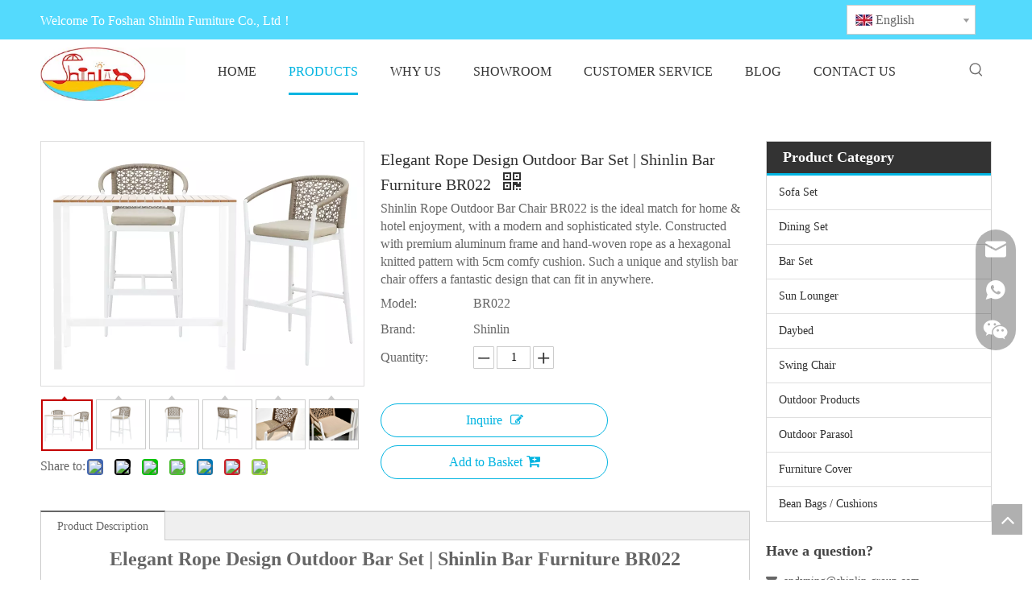

--- FILE ---
content_type: text/html;charset=utf-8
request_url: https://www.shinlin-group.com/Elegant-Rope-Design-Outdoor-Bar-Set-Shinlin-Bar-Furniture-BR022-pd549870178.html
body_size: 52483
content:
<!DOCTYPE html> <html lang="en" prefix="og: http://ogp.me/ns#" style="height: auto;"> <head> <link rel="preconnect" href="https://irrorwxhpkimlp5m-static.micyjz.com"/> <link rel="preconnect" href="https://rmrorwxhpkimlp5p-static.micyjz.com"/> <link rel="preconnect" href="https://jirorwxhpkimlp5m-static.micyjz.com"/><script>document.write=function(e){documentWrite(document.currentScript,e)};function documentWrite(documenturrentScript,e){var i=document.createElement("span");i.innerHTML=e;var o=i.querySelectorAll("script");if(o.length)o.forEach(function(t){if(t.src&&t.src!=""){var script=document.createElement("script");script.src=t.src;document.body.appendChild(script)}});document.body.appendChild(i)}
window.onloadHack=function(func){if(!!!func||typeof func!=="function")return;if(document.readyState==="complete")func();else if(window.addEventListener)window.addEventListener("load",func,false);else if(window.attachEvent)window.attachEvent("onload",func,false)};</script> <title>Elegant Rope Design Outdoor Bar Set | Shinlin Bar Furniture BR022 - Buy Outdoor Bar Furniture, Barstools, Bar Set Product on Shinlin Furniture</title> <meta name="keywords" content="Outdoor Bar Furniture,Barstools,Bar Set,Barstool Set,Height Barstool"/> <meta name="description" content="Elegant Rope Design Outdoor Bar Set | Shinlin Bar Furniture BR022, find complete details about Elegant Rope Design Outdoor Bar Set | Shinlin Bar Furniture BR022, Outdoor Bar Furniture, Barstools, Bar Set - Shinlin Furniture"/> <link data-type="dns-prefetch" data-domain="jirorwxhpkimlp5m-static.micyjz.com" rel="dns-prefetch" href="//jirorwxhpkimlp5m-static.micyjz.com"> <link data-type="dns-prefetch" data-domain="irrorwxhpkimlp5m-static.micyjz.com" rel="dns-prefetch" href="//irrorwxhpkimlp5m-static.micyjz.com"> <link data-type="dns-prefetch" data-domain="rmrorwxhpkimlp5p-static.micyjz.com" rel="dns-prefetch" href="//rmrorwxhpkimlp5p-static.micyjz.com"> <link rel="amphtml" href="https://www.shinlin-group.com/amp/Elegant-Rope-Design-Outdoor-Bar-Set-Shinlin-Bar-Furniture-BR022-pd549870178.html"/> <link rel="canonical" href="https://www.shinlin-group.com/Elegant-Rope-Design-Outdoor-Bar-Set-Shinlin-Bar-Furniture-BR022-pd549870178.html"/> <meta http-equiv="X-UA-Compatible" content="IE=edge"/> <meta name="renderer" content="webkit"/> <meta http-equiv="Content-Type" content="text/html; charset=utf-8"/> <meta name="viewport" content="width=device-width, initial-scale=1, user-scalable=no"/> <meta content="website" property="og:type"> <meta content="Elegant Rope Design Outdoor Bar Set | Shinlin Bar Furniture BR022 - Buy Outdoor Bar Furniture, Barstools, Bar Set Product on Shinlin Furniture" property="og:title"> <meta content="https://www.shinlin-group.com/Elegant-Rope-Design-Outdoor-Bar-Set-Shinlin-Bar-Furniture-BR022-pd549870178.html" property="og:url"> <meta content="https://irrorwxhpkimlp5m-static.micyjz.com/cloud/lrBpnKojlqSRlkqinriniq/Shinlin-Barstool-Set-BR022-460-460.jpg" property="og:image"> <meta content="Elegant Rope Design Outdoor Bar Set | Shinlin Bar Furniture BR022, find complete details about Elegant Rope Design Outdoor Bar Set | Shinlin Bar Furniture BR022, Outdoor Bar Furniture, Barstools, Bar Set - Shinlin Furniture" property="og:description"> <link href="https://irrorwxhpkimlp5m-static.micyjz.com/cloud/lrBpnKojlqSRlkqinriniq/Shinlin-Barstool-Set-BR022-800-800.jpg" as="image" rel="preload" fetchpriority="high"/> <link rel="icon" href="//irrorwxhpkimlp5m-static.micyjz.com/cloud/lkBpnKojlqSRijrijnknio/bitbug_favicon.ico"> <link rel="preload" type="text/css" as="style" href="//irrorwxhpkimlp5m-static.micyjz.com/concat/ypiiKBbc8aRziSlqkqnppllmirl/static/assets/widget/mobile_head/style04/style04.css,/static/assets/widget/mobile_head/css/headerStyles.css,/static/assets/widget/style/component/langBar/langBar.css,/static/assets/widget/style/component/follow/widget_setting_iconSize/iconSize24.css,/static/assets/style/bootstrap/cus.bootstrap.grid.system.css,/static/assets/style/fontAwesome/4.7.0/css/font-awesome.css,/static/assets/style/iconfont/iconfont.css,/static/assets/widget/script/plugins/gallery/colorbox/colorbox.css,/static/assets/style/bootstrap/cus.bootstrap.grid.system.split.css,/static/assets/widget/style/component/graphic/graphic.css,/static/assets/widget/script/plugins/picture/animate.css,/static/assets/widget/style/component/pictureNew/widget_setting_description/picture.description.css,/static/assets/widget/style/component/pictureNew/public/public.css,/static/assets/widget/style/component/onlineService/public/public.css" onload="this.onload=null;this.rel='stylesheet'"/> <link rel="preload" type="text/css" as="style" href="//rmrorwxhpkimlp5p-static.micyjz.com/concat/sriiKBydc2RsiSlqkqnppllmirl/static/assets/widget/style/component/onlineService/widget_setting_showStyle/float.css,/static/assets/widget/style/component/onlineService/widget_setting_showStyle/style13.css,/static/assets/widget/script/plugins/tooltipster/css/tooltipster.css,/static/assets/widget/style/component/follow/public/public.css" onload="this.onload=null;this.rel='stylesheet'"/> <link rel="stylesheet" type="text/css" href="//irrorwxhpkimlp5m-static.micyjz.com/concat/ypiiKBbc8aRziSlqkqnppllmirl/static/assets/widget/mobile_head/style04/style04.css,/static/assets/widget/mobile_head/css/headerStyles.css,/static/assets/widget/style/component/langBar/langBar.css,/static/assets/widget/style/component/follow/widget_setting_iconSize/iconSize24.css,/static/assets/style/bootstrap/cus.bootstrap.grid.system.css,/static/assets/style/fontAwesome/4.7.0/css/font-awesome.css,/static/assets/style/iconfont/iconfont.css,/static/assets/widget/script/plugins/gallery/colorbox/colorbox.css,/static/assets/style/bootstrap/cus.bootstrap.grid.system.split.css,/static/assets/widget/style/component/graphic/graphic.css,/static/assets/widget/script/plugins/picture/animate.css,/static/assets/widget/style/component/pictureNew/widget_setting_description/picture.description.css,/static/assets/widget/style/component/pictureNew/public/public.css,/static/assets/widget/style/component/onlineService/public/public.css"/> <link rel="stylesheet" type="text/css" href="//rmrorwxhpkimlp5p-static.micyjz.com/concat/sriiKBydc2RsiSlqkqnppllmirl/static/assets/widget/style/component/onlineService/widget_setting_showStyle/float.css,/static/assets/widget/style/component/onlineService/widget_setting_showStyle/style13.css,/static/assets/widget/script/plugins/tooltipster/css/tooltipster.css,/static/assets/widget/style/component/follow/public/public.css"/> <link rel="preload" type="text/css" as="style" href="//rmrorwxhpkimlp5p-static.micyjz.com/concat/upilKBfgsuRxiSoqpqnoqkmqmnl/static/assets/widget/style/component/langBar/langBar.css,/static/assets/widget/script/plugins/smartmenu/css/navigation.css,/static/assets/widget/style/component/prodSearchNew/prodSearchNew.css,/static/assets/widget/style/component/prodsearch/prodsearch.css,/static/assets/widget/style/component/proddetail/public/public.css,/static/assets/widget/style/component/proddetail/public/comment.css,/static/assets/widget/style/component/proddetail/label/label.css,/static/assets/widget/style/component/orderList/public/public.css,/static/assets/widget/script/plugins/videojs/video-js.min.css,/static/assets/widget/script/plugins/select2/select2.css,/static/assets/widget/style/component/tiptap_richText/tiptap_richText.css,/static/assets/widget/script/plugins/easyzoom/css/easyzoom.css,/static/assets/widget/script/plugins/gallery/colorbox/colorbox.css,/static/assets/widget/script/plugins/owlcarousel/masterslider.css" onload="this.onload=null;this.rel='stylesheet'"/> <link rel="preload" type="text/css" as="style" href="//jirorwxhpkimlp5m-static.micyjz.com/concat/cmioKB086dRhiSoqpqnoqkmqmnl/static/assets/widget/script/plugins/owlcarousel/style.css,/static/assets/widget/script/plugins/owlcarousel/ms-showcase2.css,/static/assets/widget/script/plugins/owlcarousel/owl.carousel.css,/static/assets/widget/style/component/proddetail/widget_style/style_2.css,/static/assets/widget/script/plugins/owlcarousel/owl.theme.css,/static/assets/widget/style/component/shoppingcartStatus/shoppingcartStatus.css,/static/assets/widget/script/plugins/slick/slick.css,/static/assets/widget/style/component/prodlistAsync/widget_style/style_11.css,/static/assets/widget/style/component/prodGroupCategory/prodGroupCategory.css,/static/assets/widget/style/component/articlecategory/slightsubmenu.css,/static/assets/widget/style/component/prodGroupCategory/proGroupCategoryFix.css,/static/assets/widget/style/component/relatedProducts/relatedProducts.css,/static/assets/widget/style/component/touchgraphicslider/touchgraphicslider.css,/static/assets/widget/style/component/quicknavigation/quicknavigation.css" onload="this.onload=null;this.rel='stylesheet'"/> <link rel="preload" type="text/css" as="style" href="//irrorwxhpkimlp5m-static.micyjz.com/concat/tiioKB1x10RyiSoqpqnoqkmqmnl/static/assets/widget/style/component/button/button.css" onload="this.onload=null;this.rel='stylesheet'"/> <link rel="stylesheet" type="text/css" href="//rmrorwxhpkimlp5p-static.micyjz.com/concat/upilKBfgsuRxiSoqpqnoqkmqmnl/static/assets/widget/style/component/langBar/langBar.css,/static/assets/widget/script/plugins/smartmenu/css/navigation.css,/static/assets/widget/style/component/prodSearchNew/prodSearchNew.css,/static/assets/widget/style/component/prodsearch/prodsearch.css,/static/assets/widget/style/component/proddetail/public/public.css,/static/assets/widget/style/component/proddetail/public/comment.css,/static/assets/widget/style/component/proddetail/label/label.css,/static/assets/widget/style/component/orderList/public/public.css,/static/assets/widget/script/plugins/videojs/video-js.min.css,/static/assets/widget/script/plugins/select2/select2.css,/static/assets/widget/style/component/tiptap_richText/tiptap_richText.css,/static/assets/widget/script/plugins/easyzoom/css/easyzoom.css,/static/assets/widget/script/plugins/gallery/colorbox/colorbox.css,/static/assets/widget/script/plugins/owlcarousel/masterslider.css"/> <link rel="stylesheet" type="text/css" href="//jirorwxhpkimlp5m-static.micyjz.com/concat/cmioKB086dRhiSoqpqnoqkmqmnl/static/assets/widget/script/plugins/owlcarousel/style.css,/static/assets/widget/script/plugins/owlcarousel/ms-showcase2.css,/static/assets/widget/script/plugins/owlcarousel/owl.carousel.css,/static/assets/widget/style/component/proddetail/widget_style/style_2.css,/static/assets/widget/script/plugins/owlcarousel/owl.theme.css,/static/assets/widget/style/component/shoppingcartStatus/shoppingcartStatus.css,/static/assets/widget/script/plugins/slick/slick.css,/static/assets/widget/style/component/prodlistAsync/widget_style/style_11.css,/static/assets/widget/style/component/prodGroupCategory/prodGroupCategory.css,/static/assets/widget/style/component/articlecategory/slightsubmenu.css,/static/assets/widget/style/component/prodGroupCategory/proGroupCategoryFix.css,/static/assets/widget/style/component/relatedProducts/relatedProducts.css,/static/assets/widget/style/component/touchgraphicslider/touchgraphicslider.css,/static/assets/widget/style/component/quicknavigation/quicknavigation.css"/> <link rel="stylesheet" type="text/css" href="//irrorwxhpkimlp5m-static.micyjz.com/concat/tiioKB1x10RyiSoqpqnoqkmqmnl/static/assets/widget/style/component/button/button.css"/> <style>@media(min-width:990px){[data-type="rows"][data-level="rows"]{display:flex}}</style> <style id="speed3DefaultStyle">@supports not(aspect-ratio:1/1){.prodlist-wrap li .prodlist-cell{position:relative;padding-top:100%;width:100%}.prodlist-lists-style-13 .prod_img_a_t13,.prodlist-lists-style-12 .prod_img_a_t12,.prodlist-lists-style-nophoto-11 .prod_img_a_t12{position:unset !important;min-height:unset !important}.prodlist-wrap li .prodlist-picbox img{position:absolute;width:100%;left:0;top:0}}.piclist360 .prodlist-pic4-3 li .prodlist-display{max-width:100%}@media(max-width:600px){.prodlist-fix-num li{width:50% !important}}</style> <template id="appdStylePlace"></template> <link href="//rmrorwxhpkimlp5p-static.micyjz.com/theme/iojqKBjnqoRliSjnqoRlkSmppiRlnSijSRrjjjnrrkkijnrri/style/style.css" type="text/css" rel="preload" as="style" onload="this.onload=null;this.rel='stylesheet'" data-theme="true"/> <link href="//rmrorwxhpkimlp5p-static.micyjz.com/theme/iojqKBjnqoRliSjnqoRlkSmppiRlnSijSRrjjjnrrkkijnrri/style/style.css" type="text/css" rel="stylesheet"/> <style guid='u_69ab238960ec4f2fbaa838790a9224b0' emptyRender='true' placeholder='true' type='text/css'></style> <link href="//irrorwxhpkimlp5m-static.micyjz.com/site-res/rmkoKBjnqoRlkSmppiRliSlmkorrRliSmolmjlRljSjrrniniorqrnRqiSlqkqoprkrqrrSRil.css?1747385489401" rel="preload" as="style" onload="this.onload=null;this.rel='stylesheet'" data-extStyle="true" type="text/css" data-extAttr="20250516170507"/> <link href="//irrorwxhpkimlp5m-static.micyjz.com/site-res/rmkoKBjnqoRlkSmppiRliSlmkorrRliSmolmjlRljSjrrniniorqrnRqiSlqkqoprkrqrrSRil.css?1747385489401" data-extAttr="20250516170507" type="text/css" rel="stylesheet"/> <template data-js-type='style_respond' data-type='inlineStyle'></template><template data-js-type='style_head' data-type='inlineStyle'><style guid='1124eb0f-1664-4151-8739-7196f3343d48' pm_pageStaticHack='' jumpName='head' pm_styles='head' type='text/css'>.sitewidget-langBar-20181116162514 .sitewidget-bd .front-icon-box.icon-style i{font-size:16px;color:#333 !important}.sitewidget-langBar-20181116162514 .sitewidget-bd .style21 #CPfVFySndOgE-lang-drop-arrow{color:#333 !important}.sitewidget-langBar-20181116162514 .sitewidget-bd .style21 .lang-menu .lang-item a{color:#333 !important}.sitewidget-langBar-20181116162514 .sitewidget-bd .icon-style-i{font-size:16px;color:#333 !important}.sitewidget-langBar-20181116162514 .sitewidget-bd .lang-bar.style18.lang-style .lang-dropdown .block-iconbaseline-down{color:#333 !important}.sitewidget-langBar-20181116162514 .sitewidget-bd .lang-bar.style18.lang-style .lang-dropdown .lang-selected{color:#333 !important}.sitewidget-langBar-20181116162514 .sitewidget-bd .lang-bar.style18.lang-style .lang-dropdown .lang-menu a{color:#333 !important}.sitewidget-langBar-20181116162514 .sitewidget-bd .lang-bar.style18.lang-style .lang-dropdown .lang-menu{border-color:#333 !important}.sitewidget-langBar-20181116162514 .sitewidget-bd .lang-bar.style21.lang-style .lang-dropdown .lang-menu .menu-close-btn i{background:#0a8ef5 !important}.sitewidget-langBar-20181116162514 .sitewidget-bd .front-icon-box i{font-size:20px;color:#333 !important}.sitewidget-langBar-20181116162514 .sitewidget-bd .front-icon-box.icon-style i{font-size:20px;color:#333 !important}.sitewidget-langBar-20181116162514 .sitewidget-bd .front-icon-box i:hover{color:#333 !important}.sitewidget-langBar-20181116162514 .sitewidget-bd .lang-bar .lang-dropdown .lang-selected{display:flex;justify-content:flex-start;align-items:center}.sitewidget-langBar-20181116162514 .sitewidget-bd .lang-bar .lang-dropdown .lang-selected .front-icon-box{display:flex;align-items:center;justify-content:center}.sitewidget-prodDetail-20141127140104 .proddetail-wrap .video-js video{height:100% !important}.sitewidget-prodDetail-20141127140104 .prodetail-slider .prod-pic-item .prodetail-slider-btn{color:black}.sitewidget-prodDetail-20141127140104 .ms-skin-default .ms-nav-next,.sitewidget-prodDetail-20141127140104 .ms-skin-default .ms-nav-prev{color:black}.sitewidget-prodDetail-20141127140104 .pro-this-prodBrief table{max-width:100%}.sitewidget-prodDetail-20141127140104 .this-description-table .pro-detail-inquirewrap.prodd-btn-otl-colorful a.pro-detail-inquirebtn i,.sitewidget-prodDetail-20141127140104 .this-description-table .pro-detail-inquirewrap.prodd-btn-otl-colorful a.pro-detail-orderbtn i{margin-left:5px}.sitewidget-prodDetail-20141127140104 .this-description-table .pro-detail-inquirewrap.prodd-btn-otl-colorful a.pro-detail-basket i,.sitewidget-prodDetail-20141127140104 .this-description-table .pro-detail-inquirewrap.prodd-btn-otl-colorful a.pro-detail-cart i{margin-left:5px}.sitewidget-prodDetail-20141127140104 .this-description-table .pro-detail-inquirewrap.prodd-btn-otl-colorful a.pro-detail-inquirebtn,.sitewidget-prodDetail-20141127140104 .this-description-table .pro-detail-inquirewrap.prodd-btn-otl-colorful a.pro-detail-orderbtn{border:1px solid #00b4e1;color:#00b4e1}.sitewidget-prodDetail-20141127140104 .this-description-table .pro-detail-inquirewrap.prodd-btn-otl-colorful a.pro-detail-inquirebtn:hover,.sitewidget-prodDetail-20141127140104 .this-description-table .pro-detail-inquirewrap.prodd-btn-otl-colorful a.pro-detail-orderbtn:hover{background-color:#00b4e1;color:#fff}.sitewidget-prodDetail-20141127140104 .this-description-table .pro-detail-inquirewrap.prodd-btn-otl-colorful a.pro-detail-basket,.sitewidget-prodDetail-20141127140104 .this-description-table .pro-detail-inquirewrap.prodd-btn-otl-colorful a.pro-detail-cart{border:1px solid #00b4e1;color:#00b4e1}.sitewidget-prodDetail-20141127140104 .this-description-table .pro-detail-inquirewrap.prodd-btn-otl-colorful a.pro-detail-basket:hover,.sitewidget-prodDetail-20141127140104 .this-description-table .pro-detail-inquirewrap.prodd-btn-otl-colorful a.pro-detail-cart:hover{background-color:#00b4e1;color:#fff}.sitewidget-prodDetail-20141127140104 .prodd-btn-otl-colorful .pdfDownLoad{border:1px solid #00b4e1;color:#00b4e1}.sitewidget-prodDetail-20141127140104 .prodd-btn-otl-colorful .pdfDownLoad:hover{background-color:#00b4e1;color:#fff}.sitewidget-prodDetail-20141127140104 #orderModel{display:block}.sitewidget-prodDetail-20141127140104 #paypalBtn{max-width:280px;margin-top:15px}.sitewidget-prodDetail-20141127140104 #paypalBtn #paypal-button-container{padding:0}.sitewidget-prodDetail-20141127140104 #paypalBtn #paypal-button-container .paypal-buttons>iframe.component-frame{z-index:1}.sitewidget-prodDetail-20141127140104 .switch3D{bottom:calc(24px + 114px)}@media(max-width:500px){.sitewidget-prodDetail-20141127140104 .switch3D{bottom:calc(24px + 28px)}}.new-threed-box{position:fixed;top:50%;left:50%;transform:translate(-50%,-50%);box-shadow:0 0 20px 0 rgba(0,0,0,0.2);z-index:10000000000000;line-height:1;border-radius:10px}.new-threed-box iframe{width:950px;height:720px;max-width:100vw;max-height:100vh;border-radius:10px;border:0}.new-threed-box iframe .only_full_width{display:block !important}.new-threed-box .close{position:absolute;right:11px;top:12px;width:18px;height:18px;cursor:pointer}@media(max-width:800px){.new-threed-box iframe{width:100vw;height:100vh;border-radius:0}.new-threed-box{border-radius:0}}.sitewidget-prodDetail-20141127140104 .sitewidget-bd .tinymce-render-box *{all:revert-layer}.sitewidget-prodDetail-20141127140104 .sitewidget-bd .tinymce-render-box img{vertical-align:middle;max-width:100%}.sitewidget-prodDetail-20141127140104 .sitewidget-bd .tinymce-render-box iframe{max-width:100%}.sitewidget-prodDetail-20141127140104 .sitewidget-bd .tinymce-render-box table{border-collapse:collapse}.sitewidget-prodDetail-20141127140104 .sitewidget-bd .tinymce-render-box *{margin:0}.sitewidget-prodDetail-20141127140104 .sitewidget-bd .tinymce-render-box table:not([cellpadding]) td,.sitewidget-prodDetail-20141127140104 .sitewidget-bd .tinymce-render-box table:not([cellpadding]) th{padding:.4rem}.sitewidget-prodDetail-20141127140104 .sitewidget-bd .tinymce-render-box table[border]:not([border="0"]):not([style*=border-width]) td,.sitewidget-prodDetail-20141127140104 .sitewidget-bd .tinymce-render-box table[border]:not([border="0"]):not([style*=border-width]) th{border-width:1px}.sitewidget-prodDetail-20141127140104 .sitewidget-bd .tinymce-render-box table[border]:not([border="0"]):not([style*=border-style]) td,.sitewidget-prodDetail-20141127140104 .sitewidget-bd .tinymce-render-box table[border]:not([border="0"]):not([style*=border-style]) th{border-style:solid}.sitewidget-prodDetail-20141127140104 .sitewidget-bd .tinymce-render-box table[border]:not([border="0"]):not([style*=border-color]) td,.sitewidget-prodDetail-20141127140104 .sitewidget-bd .tinymce-render-box table[border]:not([border="0"]):not([style*=border-color]) th{border-color:#ccc}.sitewidget-prodDetail-20141127140104 .sitewidget-bd h1.this-description-name{font-size:20px;line-height:27px;letter-spacing:0;text-align:left;color:#333}.sitewidget-prodDetail-20141127140104 .prod_member_desc{position:relative}.sitewidget-prodDetail-20141127140104 .prod_member_desc .prod_member_desc_pop{display:none;position:absolute;border:1px solid #ccc;background:#fff;width:300px;border-radius:6px;padding:5px 8px;left:0;z-index:1000}.sitewidget-prodDetail-20141127140104 .prod_member_desc .prod_member_desc_icon{margin:0 1px;width:12px;height:12px;cursor:pointer;transform:translateY(-4px)}.sitewidget-prodCategory-20150203111712.sitewidget-subList-slider .sitewidget-bd .on>a,.sitewidget-prodCategory-20150203111712.sitewidget-subList-slider .sitewidget-bd .hover-on>a{color:#00b4e1}.sitewidget-relatedProducts-20230211102906 .sitewidget-relatedProducts-container .InquireAndBasket,.sitewidget-relatedProducts-20230211102906 .sitewidget-relatedProducts-container .prodlist-pro-inquir,.sitewidget-relatedProducts-20230211102906 .sitewidget-relatedProducts-container .default-addbasket,.sitewidget-relatedProducts-20230211102906 .sitewidget-relatedProducts-container .prodlist-parameter-btns .default-button{color:#000333;background-color:#eaedef}.sitewidget-relatedProducts-20230211102906 .sitewidget-relatedProducts-container .InquireAndBasket i,.sitewidget-relatedProducts-20230211102906 .sitewidget-relatedProducts-container .prodlist-pro-inquir i,.sitewidget-relatedProducts-20230211102906 .sitewidget-relatedProducts-container.InquireAndBasket span,.sitewidget-relatedProducts-20230211102906 .sitewidget-relatedProducts-container .prodlist-pro-inquir span .sitewidget-relatedProducts-20230211102906 .prodlist-parameter-btns .default-button{color:#000333}.sitewidget-relatedProducts-20230211102906 .sitewidget-relatedProducts-container .related-prod-video{display:block;position:relative;z-index:1}.sitewidget-relatedProducts-20230211102906 .sitewidget-relatedProducts-container .related-prod-video .related-prod-video-play-icon{background:rgba(0,0,0,0.50);border-radius:14px;color:#fff;padding:0 10px;left:10px;bottom:20px;cursor:pointer;font-size:12px;position:absolute;z-index:10}.sitewidget-relatedProducts .sitewidget-relatedProducts-hasBtns{padding:0 35px}.sitewidget-button-20181124160855 .backstage-component-btn{box-shadow:0}.button-left-animate i{position:absolute;left:15px;top:50%;transform:translateY(-50%)}.sitewidget-button-20181124160855 a.backstage-component-btncolor{background-color:#00b4e1;color:#fff;border-radius:4px;border-color:#333;border-style:solid;border-width:0;box-sizing:content-box}.sitewidget-button-20181124160855 a.backstage-component-btndefault{border-style:solid;border-width:1px;border-radius:3px}.sitewidget-button-20181124160855 a.backstage-component-btncolorActive{background-image:none;background-color:!important;color:!important;border-radius:4px;border-color:#333;border-style:solid;border-width:0;height:auto !important}.sitewidget-button-20181124160855 a.backstage-component-btncolorhover:hover{background-image:none;background-color:#fff;color:#00b4e1;border-radius:4px;border-color:#333;border-style:solid;border-width:0}</style></template><template data-js-type='style_respond' data-type='inlineStyle'></template><template data-js-type='style_head' data-type='inlineStyle'></template><script data-ignoreMinify="true">
	function loadInlineStyle(){
		var allInlineStyle = document.querySelectorAll("template[data-type='inlineStyle']");
		var length = document.querySelectorAll("template[data-type='inlineStyle']").length;
		for(var i = 0;i < length;i++){
			var style = allInlineStyle[i].innerHTML;
			allInlineStyle[i].outerHTML = style;
		}
	}
loadInlineStyle();
</script> <script type="text/javascript" data-src="//jirorwxhpkimlp5m-static.micyjz.com/static/t-oiBpBKwKnkzwsp7n/assets/script/jquery-1.11.0.concat.js"></script> <script type="text/javascript" data-src="//ld-analytics.micyjz.com/llioKBmppiRlrSSRRQRiiSnmkokr/ltm-web.js?v=1747386307000"></script><script type="text/x-delay-ids" data-type="delayIds" data-device="pc" data-xtype="0" data-delayIds='[158888424,158888444,158888414,158888434,158888404,158890794,158887644,158890764,158890784,230730344,182158224,158887284,158889224,158890824,160548624,158889194,158889244,158889214,351782494,158889234,158889204,158889254]'></script> <meta name="google-site-verification" content="9yreu4daoD9gym-CZDI9UX_MNwSxsbbuYAbhflgWOKg"/> <script async src="https://www.googletagmanager.com/gtag/js?id=G-6EXGLL2B6R"></script> <script>window.dataLayer=window.dataLayer||[];function gtag(){dataLayer.push(arguments)}gtag("js",new Date);gtag("config","G-6EXGLL2B6R");</script><script guid='72d76a3f-b1c7-43d8-aad8-e983cc5740ab' pm_pageStaticHack='true' jumpName='head' pm_scripts='head' type='text/javascript'>try{(function(window,undefined){var phoenixSite=window.phoenixSite||(window.phoenixSite={});phoenixSite.lanEdition="EN_US";var page=phoenixSite.page||(phoenixSite.page={});page.cdnUrl="//irrorwxhpkimlp5m-static.micyjz.com";page.siteUrl="https://www.shinlin-group.com";page.lanEdition=phoenixSite.lanEdition;page._menu_prefix="";page._menu_trans_flag="";page._captcha_domain_prefix="captcha.c";page._pId="cAUKLJjQsfpO";phoenixSite._sViewMode="true";phoenixSite._templateSupport="false";phoenixSite._singlePublish=
"false"})(this)}catch(e){try{console&&console.log&&console.log(e)}catch(e){}};</script> <script id='u_b480468672c84e7e8d1310510904dd27' guid='u_b480468672c84e7e8d1310510904dd27' pm_script='init_top' type='text/javascript'>try{(function(window,undefined){var datalazyloadDefaultOptions=window.datalazyloadDefaultOptions||(window.datalazyloadDefaultOptions={});datalazyloadDefaultOptions["version"]="3.0.0";datalazyloadDefaultOptions["isMobileViewer"]="false";datalazyloadDefaultOptions["hasCLSOptimizeAuth"]="false";datalazyloadDefaultOptions["_version"]="3.0.0";datalazyloadDefaultOptions["isPcOptViewer"]="false"})(this);(function(window,undefined){window.__ph_optSet__='{"loadImgType":"0","isOpenFlagUA":true,"docReqType":"0","docDecrease":"1","docCallback":"1","v30NewMode":"1","idsVer":"1"}'})(this)}catch(e){try{console&&
console.log&&console.log(e)}catch(e){}};</script> <script id='u_304b516474c944a28bb7f5bc8c1d2839' guid='u_304b516474c944a28bb7f5bc8c1d2839' type='text/javascript'>try{var thisUrl=location.host;var referUrl=document.referrer;if(referUrl.indexOf(thisUrl)==-1)localStorage.setItem("landedPage",document.URL)}catch(e){try{console&&console.log&&console.log(e)}catch(e){}};</script> </head> <body class=" frontend-body-canvas "> <div id='backstage-headArea' headFlag='1' class='hideForMobile'><div class="outerContainer" data-mobileBg="true" id="outerContainer_1542356717138" data-type="outerContainer" data-level="rows"><div class="container" data-type="container" data-level="rows" cnttype="backstage-container-mark"><div class="row" data-type="rows" data-level="rows" data-attr-xs="null" data-attr-sm="null"><div class="col-md-10" id="column_1542356725752" data-type="columns" data-level="columns"><div id="location_1542356725753" data-type="locations" data-level="rows"><div class="backstage-stwidgets-settingwrap " id="component_yWUqaIndSjpE" data-scope="0" data-settingId="yWUqaIndSjpE" data-relationCommonId="cAUKLJjQsfpO" data-classAttr="sitewidget-text-20181116161818"> <div class="sitewidget-text sitewidget-text-20181116161818 sitewidget-olul-liststyle"> <div class=" sitewidget-bd "> Welcome To Foshan Shinlin Furniture Co., Ltd！ </div> </div> <script type="text/x-delay-script" data-id="yWUqaIndSjpE" data-jsLazyloadType="1" data-alias="text" data-jsLazyload='true' data-type="component" data-jsDepand='["//rmrorwxhpkimlp5p-static.micyjz.com/static/t-iiBpBKzKqwjngw7l/assets/widget/script/compsettings/comp.text.settings.js"]' data-jsThreshold='5' data-cssDepand='' data-cssThreshold='5'>(function(window,$,undefined){})(window,$);</script><template data-type='js_template' data-settingId='yWUqaIndSjpE'><script id='u_ac64283601b24addb7b15481b0290297' guid='u_ac64283601b24addb7b15481b0290297' type='text/javascript'>try{$(function(){$(".sitewidget-text-20181116161818 .sitewidget-bd a").each(function(){if($(this).attr("href"))if($(this).attr("href").indexOf("#")!=-1){console.log("anchor-link",$(this));$(this).attr("anchor-link","true")}})})}catch(e){try{console&&console.log&&console.log(e)}catch(e){}};</script></template> </div> </div></div><div class="col-md-2" id="column_1542356301082" data-type="columns" data-level="columns"><div id="location_1542356301085" data-type="locations" data-level="rows"><div class="backstage-stwidgets-settingwrap" scope="0" settingId="CPfVFySndOgE" id="component_CPfVFySndOgE" relationCommonId="cAUKLJjQsfpO" classAttr="sitewidget-langBar-20181116162514"> <div class="sitewidget-langBar sitewidget-langBar-20181116162514"> <div class="sitewidget-bd"> <div class="lang-bar lang-bar-left "> <div class="lang-dropdown"> <div class="lang-selected"><img src='//jirorwxhpkimlp5m-static.micyjz.com/static/assets/widget/images/langBar/0.jpg' alt="English" class='lang-icon'/>English</div> <div class="lang-arrow" id="CPfVFySndOgE-lang-drop-arrow"></div> <ul class="lang-menu" id="CPfVFySndOgE-lang-drop-menu" style="margin-top: 0"> </ul> </div> </div> </div> </div> <style>.sitewidget-langBar .lang-bar.style17 .lang-dropdown .lang-menu{display:none}</style> <template data-type='js_template' data-settingId='CPfVFySndOgE'><script id='u_84fbc0c197c0441eaa2b8afd62b154ba' guid='u_84fbc0c197c0441eaa2b8afd62b154ba' type='text/javascript'>try{function sortableli(el,data,value){var newArr=[];if(value=="0"||value=="1"||value=="2"||value=="3"||value=="4"||value=="5"||value=="6"||value=="7"||value=="8"||value=="12"||value=="14"){for(var i=0;i<data.length;i++)el.find(".lang-cont").each(function(){if(data[i].isDefault=="0"){if($(this).attr("data-default")=="0")if($(this).attr("data-lancode")==data[i].islanCode){var cloneSpan=$(this).clone(true);newArr.push(cloneSpan)}}else if($(this).attr("data-default")=="1")if($(this).attr("data-lancode")==
data[i].islanCode){var cloneSpan=$(this).clone(true);newArr.push(cloneSpan)}});if(value=="0"||value=="6"||value=="3")var langDivMid=' \x3cspan class\x3d"lang-div-mid"\x3e|\x3c/span\x3e ';else if(value=="1"||value=="4"||value=="7"||value=="14")var langDivMid=' \x3cspan class\x3d"lang-div-mid"\x3e\x3c/span\x3e ';else if(value=="2"||value=="12"||value=="5"||value=="8")var langDivMid=' \x3cspan class\x3d"lang-div-mid"\x3e/\x3c/span\x3e ';else var langDivMid=' \x3cspan class\x3d"lang-div-mid"\x3e|\x3c/span\x3e ';
if(newArr.length>=0){el.find("span").remove();for(var i=0;i<newArr.length;i++){el.append(newArr[i]);if(i==newArr.length-1);else el.append(langDivMid)}}}else{for(var i=0;i<data.length;i++)el.find(".lang-item").each(function(){if(data[i].isDefault=="0"){if($(this).attr("data-default")=="0")if($(this).attr("data-lancode")==data[i].islanCode){var cloneSpan=$(this).clone(true);newArr.push(cloneSpan)}}else if($(this).attr("data-default")=="1")if($(this).attr("data-lancode")==data[i].islanCode){var cloneSpan=
$(this).clone(true);newArr.push(cloneSpan)}});if(newArr.length>=0){el.find(".lang-item").remove();for(var i=0;i<newArr.length;i++)if(value=="13")el.find(".langBar-easystyle-sub").append(newArr[i]);else el.find(".lang-menu").append(newArr[i])}}}$(function(){var dom=$(".sitewidget-langBar-20181116162514 .sitewidget-bd .lang-bar");var sortArr="";if(sortArr!=""&&sortArr!=undefined)sortableli(dom,sortArr,11);var iconEl=$(".sitewidget-langBar-20181116162514 .lang-bar .front-icon-box");if(iconEl.length>
0)$(".sitewidget-langBar-20181116162514 .lang-bar .lang-dropdown .lang-selected").prepend(iconEl)})}catch(e){try{console&&console.log&&console.log(e)}catch(e){}};</script></template> <script type="text/x-delay-script" data-id="CPfVFySndOgE" data-jsLazyloadType="1" data-alias="langBar" data-jsLazyload='true' data-type="component" data-jsDepand='["//irrorwxhpkimlp5m-static.micyjz.com/static/t-rrBqBKqKlnzlzr7n/assets/widget/script/compsettings/comp.langBar.settings.js"]' data-jsThreshold='5' data-cssDepand='' data-cssThreshold='5'>(function(window,$,undefined){try{$(function(){if(!phoenixSite.phoenixCompSettings||!phoenixSite.phoenixCompSettings.langBar)$.getScript("//rmrorwxhpkimlp5p-static.micyjz.com/static/assets/widget/script/compsettings/comp.langBar.settings.js?_\x3d1767865377959",function(){phoenixSite.phoenixCompSettings.langBar.langBarSublist("CPfVFySndOgE","11",".sitewidget-langBar-20181116162514")});else phoenixSite.phoenixCompSettings.langBar.langBarSublist("CPfVFySndOgE","11",".sitewidget-langBar-20181116162514")})}catch(e){try{console&&
console.log&&console.log(e)}catch(e){}}})(window,$);</script></div> </div></div></div></div></div><div class="outerContainer" data-mobileBg="true" id="outerContainer_1542598035524" data-type="outerContainer" data-level="rows"><div class="container" data-type="container" data-level="rows" cnttype="backstage-container-mark"><div class="row" data-type="rows" data-level="rows" data-attr-xs="null" data-attr-sm="null"><div class="col-md-2" id="column_1542597798202" data-type="columns" data-level="columns"><div id="location_1542597798205" data-type="locations" data-level="rows"><div class="backstage-stwidgets-settingwrap" scope="0" settingId="CtKgkdInSEhZ" id="component_CtKgkdInSEhZ" relationCommonId="cAUKLJjQsfpO" classAttr="sitewidget-logo-20181119112715"> <div class="sitewidget-pictureNew sitewidget-logo sitewidget-logo-20181119112715"> <div class="sitewidget-bd"> <script type="application/ld+json">{"@context":"https://schema.org","@type":"Organization","url":"//jirorwxhpkimlp5m-static.micyjz.com","logo":"//irrorwxhpkimlp5m-static.micyjz.com/cloud/lnBpnKojlqSRijorpqmpip/logo.jpg"}</script> <div class="picture-resize-wrap " style="position: relative; width: 100%; text-align: left; "> <span class="picture-wrap pic-style-default 666 " data-ee="" id="picture-wrap-CtKgkdInSEhZ" style="display: inline-block; position: relative;max-width: 100%;"> <a class="imgBox mobile-imgBox" style="display: inline-block; position: relative;max-width: 100%;" href="/index.html"> <img class="img-default-bgc" data-src="//irrorwxhpkimlp5m-static.micyjz.com/cloud/lnBpnKojlqSRijorpqmpip/logo.jpg" src="//irrorwxhpkimlp5m-static.micyjz.com/cloud/lnBpnKojlqSRijorpqmpip/logo.jpg" alt="logo" title="logo" phoenixLazyload='true'/> </a> </span> </div> </div> </div> </div> <script type="text/x-delay-script" data-id="CtKgkdInSEhZ" data-jsLazyloadType="1" data-alias="logo" data-jsLazyload='true' data-type="component" data-jsDepand='["//irrorwxhpkimlp5m-static.micyjz.com/static/t-lkBpBKkKlplwsz7r/assets/widget/script/plugins/jquery.lazyload.js","//rmrorwxhpkimlp5p-static.micyjz.com/static/t-ilBoBKrKlwrolo7m/assets/widget/script/compsettings/comp.logo.settings.js"]' data-jsThreshold='5' data-cssDepand='' data-cssThreshold='5'>(function(window,$,undefined){try{(function(window,$,undefined){var respSetting={},temp;$(function(){$("#picture-wrap-CtKgkdInSEhZ").on("webkitAnimationEnd webkitTransitionEnd mozAnimationEnd MSAnimationEnd oanimationend animationend",function(){var rmClass="animated bounce zoomIn pulse rotateIn swing fadeIn bounceInDown bounceInLeft bounceInRight bounceInUp fadeInDownBig fadeInLeftBig fadeInRightBig fadeInUpBig zoomInDown zoomInLeft zoomInRight zoomInUp";$(this).removeClass(rmClass)});var version=
$.trim("20200313131553");if(!!!version)version=undefined;if(phoenixSite.phoenixCompSettings&&typeof phoenixSite.phoenixCompSettings.logo!=="undefined"&&phoenixSite.phoenixCompSettings.logo.version==version&&typeof phoenixSite.phoenixCompSettings.logo.logoLoadEffect=="function"){phoenixSite.phoenixCompSettings.logo.logoLoadEffect("CtKgkdInSEhZ",".sitewidget-logo-20181119112715","","",respSetting);if(!!phoenixSite.phoenixCompSettings.logo.version&&phoenixSite.phoenixCompSettings.logo.version!="1.0.0")loadAnimationCss();
return}var resourceUrl="//jirorwxhpkimlp5m-static.micyjz.com/static/assets/widget/script/compsettings/comp.logo.settings.js?_\x3d1747385489401";if(phoenixSite&&phoenixSite.page){var cdnUrl=phoenixSite.page.cdnUrl;if(cdnUrl&&cdnUrl!="")resourceUrl=cdnUrl+"/static/assets/widget/script/compsettings/comp.logo.settings.js?_\x3d1747385489401"}var callback=function(){phoenixSite.phoenixCompSettings.logo.logoLoadEffect("CtKgkdInSEhZ",".sitewidget-logo-20181119112715","","",respSetting);if(!!phoenixSite.phoenixCompSettings.logo.version&&
phoenixSite.phoenixCompSettings.logo.version!="1.0.0")loadAnimationCss()};if(phoenixSite.cachedScript)phoenixSite.cachedScript(resourceUrl,callback());else $.getScript(resourceUrl,callback())});function loadAnimationCss(){var link=document.createElement("link");link.rel="stylesheet";link.type="text/css";link.href="//irrorwxhpkimlp5m-static.micyjz.com/static/assets/widget/script/plugins/picture/animate.css?1747385489401";var head=document.getElementsByTagName("head")[0];head.appendChild(link)}try{loadTemplateImg("sitewidget-logo-20181119112715")}catch(e){try{console&&
(console.log&&console.log(e))}catch(e){}}})(window,jQuery)}catch(e){try{console&&console.log&&console.log(e)}catch(e){}}})(window,$);</script> </div></div><div class="col-md-9" id="column_1542598372439" data-type="columns" data-level="columns"><div id="location_1542598372440" data-type="locations" data-level="rows"><div class="backstage-stwidgets-settingwrap" scope="0" settingId="CiUBPISnyODj" id="component_CiUBPISnyODj" relationCommonId="cAUKLJjQsfpO" classAttr="sitewidget-navigation_style-20181119113248"> <div class="sitewidget-navigation_style sitewidget-navnew fix sitewidget-navigation_style-20181119113248 navnew-wide-style5 navnew-style5 navnew-way-slide navnew-slideRight"> <a href="javascript:;" class="navnew-thumb-switch navnew-thumb-way-slide navnew-thumb-slideRight" style="background-color:transparent"> <span class="nav-thumb-ham first" style="background-color:#333333"></span> <span class="nav-thumb-ham second" style="background-color:#333333"></span> <span class="nav-thumb-ham third" style="background-color:#333333"></span> </a> <ul class="navnew smsmart navnew-item-overview navnew-way-slide navnew-slideRight navnew-wide-substyle-new0 "> <li id="parent_0" class="navnew-item navLv1 " data-visible="1"> <a id="nav_21869554" target="_self" rel="" class="navnew-link" data-currentIndex="" href="/"><i class="icon "></i><span class="text-width">Home</span> </a> <span class="navnew-separator"></span> </li> <li id="parent_1" class="navnew-item navLv1 " data-visible="1"> <a id="nav_21869664" target="_self" rel="" class="navnew-link" data-currentIndex="1" href="/products.html"><i class="icon "></i><span class="text-width">Products</span> </a> <span class="navnew-separator"></span> </li> <li id="parent_2" class="navnew-item navLv1 " data-visible="1"> <a id="nav_21869604" target="_self" rel="" class="navnew-link" data-currentIndex="" href="javascript:;"><i class="icon "></i><span class="text-width">Why Us</span> </a> <span class="navnew-separator"></span> <ul class="navnew-sub1"> <li class="navnew-sub1-item navLv2" data-visible="1"> <a id="nav_21869594" class="navnew-sub1-link" target="_self" rel="" data-currentIndex='' href="/aboutus.html"> <i class="icon "></i>About Us</a> </li> <li class="navnew-sub1-item navLv2" data-visible="1"> <a id="nav_21869644" class="navnew-sub1-link" target="_self" rel="" data-currentIndex='' href="/our-story.html"> <i class="icon "></i>Our Story</a> </li> <li class="navnew-sub1-item navLv2" data-visible="1"> <a id="nav_21869654" class="navnew-sub1-link" target="_self" rel="" data-currentIndex='' href="/sustainability.html"> <i class="icon "></i>Sustainability</a> </li> </ul> </li> <li id="parent_3" class="navnew-item navLv1 " data-visible="1"> <a id="nav_21869564" target="_self" rel="" class="navnew-link" data-currentIndex="" href="/showroom.html"><i class="icon "></i><span class="text-width">Showroom</span> </a> <span class="navnew-separator"></span> <ul class="navnew-sub1"> <li class="navnew-sub1-item navLv2" data-visible="1"> <a id="nav_21891354" class="navnew-sub1-link" target="_self" rel="" data-currentIndex='' href="/video.html"> <i class="icon undefined"></i>Video</a> </li> </ul> </li> <li id="parent_4" class="navnew-item navLv1 " data-visible="1"> <a id="nav_21869614" target="_self" rel="" class="navnew-link" data-currentIndex="" href="javascript:;"><i class="icon "></i><span class="text-width">Customer Service</span> </a> <span class="navnew-separator"></span> <ul class="navnew-sub1"> <li class="navnew-sub1-item navLv2" data-visible="1"> <a id="nav_21869584" class="navnew-sub1-link" target="_self" rel="" data-currentIndex='' href="/warranty-and-service.html"> <i class="icon "></i>Warranty and Service</a> </li> <li class="navnew-sub1-item navLv2" data-visible="1"> <a id="nav_23193464" class="navnew-sub1-link" target="_self" rel="" data-currentIndex='' href="/download.html"> <i class="icon undefined"></i>Download</a> </li> <li class="navnew-sub1-item navLv2" data-visible="1"> <a id="nav_22688034" class="navnew-sub1-link" target="_self" rel="" data-currentIndex='' href="/faqlist.html"> <i class="icon "></i>FAQ</a> </li> </ul> </li> <li id="parent_5" class="navnew-item navLv1 " data-visible="1"> <a id="nav_21869574" target="_self" rel="" class="navnew-link" data-currentIndex="" href="/news.html"><i class="icon "></i><span class="text-width">BLOG</span> </a> <span class="navnew-separator"></span> </li> <li id="parent_6" class="navnew-item navLv1 " data-visible="1"> <a id="nav_21869544" target="_self" rel="" class="navnew-link" data-currentIndex="" href="/contactus.html"><i class="icon "></i><span class="text-width">Contact Us</span> </a> <span class="navnew-separator"></span> </li> </ul> </div> </div> <script type="text/x-delay-script" data-id="CiUBPISnyODj" data-jsLazyloadType="1" data-alias="navigation_style" data-jsLazyload='true' data-type="component" data-jsDepand='["//rmrorwxhpkimlp5p-static.micyjz.com/static/t-poBpBKoKiymxlx7r/assets/widget/script/plugins/smartmenu/js/jquery.smartmenusUpdate.js","//jirorwxhpkimlp5m-static.micyjz.com/static/t-niBoBKnKrqmlmp7q/assets/widget/script/compsettings/comp.navigation_style.settings.js"]' data-jsThreshold='5' data-cssDepand='' data-cssThreshold='5'>(function(window,$,undefined){try{$(function(){if(phoenixSite.phoenixCompSettings&&typeof phoenixSite.phoenixCompSettings.navigation_style!=="undefined"&&typeof phoenixSite.phoenixCompSettings.navigation_style.navigationStyle=="function"){phoenixSite.phoenixCompSettings.navigation_style.navigationStyle(".sitewidget-navigation_style-20181119113248","","navnew-wide-substyle-new0","0","0","100px","0","0");return}$.getScript("//irrorwxhpkimlp5m-static.micyjz.com/static/assets/widget/script/compsettings/comp.navigation_style.settings.js?_\x3d1767865377959",
function(){phoenixSite.phoenixCompSettings.navigation_style.navigationStyle(".sitewidget-navigation_style-20181119113248","","navnew-wide-substyle-new0","0","0","100px","0","0")})})}catch(e){try{console&&console.log&&console.log(e)}catch(e){}}})(window,$);</script> </div></div><div class="col-md-1" id="column_1542598552965" data-type="columns" data-level="columns"><div id="location_1542598552966" data-type="locations" data-level="rows"><div class="backstage-stwidgets-settingwrap " scope="0" settingId="IIULunSydZOE" id="component_IIULunSydZOE" relationCommonId="cAUKLJjQsfpO" classAttr="sitewidget-prodSearchNew-20181119113551"> <div class="sitewidget-searchNew sitewidget-prodSearchNew sitewidget-prodSearchNew-20181119113551 prodWrap"> <style type="text/css">
	.sitewidget-searchNew .search-box-wrap input[type="text"],.sitewidget-searchNew .search-box-wrap button {
		box-sizing: border-box;
		border: 0;
		display: block;
		background: 0;
		padding: 0;
		margin: 0;
	}
	.sitewidget-searchNew .insideLeft-search-box .search-box .search-fix-wrap .flex-wrap{
		display: flex;
		width: 100%;
		/*border: 1px solid rgb(221, 221, 221);*/
	}
	.sitewidget-searchNew .insideLeft-search-box .search-box .search-fix-wrap input[type="text"] {
		width: 100%;
	}
	.sitewidget-searchNew .insideLeft-search-box .search-box .search-fix-wrap .flex-wrap .input{
		flex: 1;
	}
	.sitewidget-searchNew .insideLeft-search-box .search-box .search-fix-wrap {
		position: relative
	}
	.sitewidget-searchNew .insideLeft-search-box .search-box .search-fix-wrap .search-svg {
		position: absolute;
		top: 0;
		left: 0px;
		display: flex;
		justify-content: center;
		align-items: center;
	}

	.prodDiv.margin20{
		margin-top:20px;
	}
	/*关键词设置*/
			.sitewidget-prodSearchNew-20181119113551 .showUnder-search-box.search-box-wrap {
			text-align: right;
		}
		@media(min-width: 501px) {
			.sitewidget-prodSearchNew-20181119113551 .slideLeft-search-box-prodDiv {
				left: auto;
				right:  96px;
			}
		}
		.sitewidget-prodSearchNew-20181119113551 .showUnder-search-box .search-icon-btn {
			width: 36px;
			height: 36px;
			margin: 0 1px;
		}
		.sitewidget-prodSearchNew-20181119113551 .showUnder-search-box .search-icon-btn .icon-svg {
			width: 20px;
			height: 20px;
			fill: rgb(109, 108, 108);
		}

		.sitewidget-prodSearchNew-20181119113551 .showUnder-search-box .search-box {
			width: 236px;
			top: 36px;
			right: 0;
		}

		.sitewidget-prodSearchNew-20181119113551 .showUnder-search-box .search-box form {
			border: 1px solid rgb(221, 221, 221);
			border-radius: 0px;
			background-color: rgba(255, 255, 255, 0.9);
		}
		.sitewidget-prodSearchNew-20181119113551 .showUnder-search-box .search-box .search-fix-wrap {
			margin-right: 36px;
		}
	    .sitewidget-prodSearchNew-20181119113551 .showUnder-search-box .search-box .search-fix-wrap .inner-container{
			position: relative;
			height: unset;
			overflow: unset;
		}
		.sitewidget-prodSearchNew-20181119113551 .showUnder-search-box .search-box .search-fix-wrap{
			display: flex;
		}
		.sitewidget-prodSearchNew-20181119113551 .showUnder-search-box .search-box .search-fix-wrap input[type="text"] {
			height: 36px;
			line-height: 36px;
			font-size: 14px;
			color: rgb(51, 51, 51);
		}
		.sitewidget-prodSearchNew-20181119113551 .showUnder-search-box .search-box .search-fix-wrap input[type="text"]::-webkit-input-placeholder{
			color: ;
		}
	/* 火狐 */
	.sitewidget-prodSearchNew-20181119113551 .showUnder-search-box .search-box .search-fix-wrap input[type="text"]::-moz-placeholder {
		color: ;
	}
	/*ie*/
	.sitewidget-prodSearchNew-20181119113551 .showUnder-search-box .search-box .search-fix-wrap input[type="text"]::-ms-input-placeholder {
		color: ;
	}
		.sitewidget-prodSearchNew-20181119113551 .showUnder-search-box .search-box .search-fix-wrap button {
			width: 36px;
			height: 36px;
		}
		.sitewidget-prodSearchNew-20181119113551 .showUnder-search-box .search-box .search-fix-wrap button .icon-svg {
			width: 20px;
			height: 20px;
			fill: rgb(153, 153, 153);
		}


	/*新增设置搜索范围选项样式*/
		.sitewidget-prodSearchNew-20181119113551.prodWrap .prodDiv .prodUl li{
			font-size: 14px ;
		}
		.sitewidget-prodSearchNew-20181119113551.prodWrap .prodDiv .prodUl li{
			color: rgb(65, 125, 201) !important;
		}
			.sitewidget-prodSearchNew-20181119113551.prodWrap .prodDiv .prodUl li:hover{
				color: rgb(255 108 0) !important;
			}
			.sitewidget-prodSearchNew-20181119113551.prodWrap .prodDiv .prodUl li{
				text-align: left;
			}

	@media (min-width: 900px){
		.sitewidget-prodSearchNew-20181119113551 .positionLeft .search-keywords{
			line-height: 36px;
		}
		.sitewidget-prodSearchNew-20181119113551 .positionRight .search-keywords{
			line-height: 36px;
		}
	}
	.sitewidget-prodSearchNew-20181119113551 .positionDrop .search-keywords{
		border:1px solid rgb(153, 153, 153);
		border-top:0;
		}
	.sitewidget-prodSearchNew-20181119113551 .positionDrop q{
		margin-left:10px;
	}
	</style> <div class="sitewidget-bd"> <div class="search-box-wrap showUnder-search-box"> <button class="search-icon-btn" aria-label="Hot Keywords:"> <svg xmlns="http://www.w3.org/2000/svg" xmlns:xlink="http://www.w3.org/1999/xlink" t="1660616305377" class="icon icon-svg shape-search" viewBox="0 0 1024 1024" version="1.1" p-id="26257" width="20" height="20"><defs><style type="text/css">@font-face{font-family:feedback-iconfont;src:url("//at.alicdn.com/t/font_1031158_u69w8yhxdu.woff2?t=1630033759944") format("woff2"),url("//at.alicdn.com/t/font_1031158_u69w8yhxdu.woff?t=1630033759944") format("woff"),url("//at.alicdn.com/t/font_1031158_u69w8yhxdu.ttf?t=1630033759944") format("truetype")}</style></defs><path d="M147.9168 475.5968a291.2768 291.2768 0 1 1 582.5024 0 291.2768 291.2768 0 0 1-582.5024 0z m718.848 412.416l-162.9696-162.8672a362.3424 362.3424 0 0 0 99.4816-249.5488A364.0832 364.0832 0 1 0 439.1936 839.68a361.8304 361.8304 0 0 0 209.5104-66.6624l166.5024 166.5024a36.4544 36.4544 0 0 0 51.5072-51.5072" p-id="26258"/></svg> <svg xmlns="http://www.w3.org/2000/svg" width="20" height="20" viewBox="0 0 20 20" fill="none" class="icon-svg icon-svg-close"> <path d="M11.1667 9.99992L16.4167 4.74992C16.75 4.41658 16.75 3.91658 16.4167 3.58326C16.0833 3.24992 15.5833 3.24992 15.25 3.58326L10 8.83326L4.75001 3.58326C4.41667 3.24992 3.91667 3.24992 3.58335 3.58326C3.25001 3.91658 3.25001 4.41658 3.58335 4.74992L8.83335 9.99992L3.58335 15.2499C3.25001 15.5833 3.25001 16.0833 3.58335 16.4166C3.75001 16.5833 3.95835 16.6666 4.16667 16.6666C4.37499 16.6666 4.58335 16.5833 4.75001 16.4166L10 11.1666L15.25 16.4166C15.4167 16.5833 15.625 16.6666 15.8333 16.6666C16.0417 16.6666 16.25 16.5833 16.4167 16.4166C16.75 16.0833 16.75 15.5833 16.4167 15.2499L11.1667 9.99992Z"/> </svg> </button> <div class="search-box " style="z-index:2"> <form action="/phoenix/admin/prod/search" onsubmit="return checkSubmit(this)" method="get" novalidate> <div class="search-fix-wrap 3"> <div class="inner-container unshow-flag" style="display: none;"> <span class="inner-text unshow-flag"></span> <span class="">&nbsp;:</span> </div> <input type="text" name="searchValue" value="" placeholder="" autocomplete="off" aria-label="searchProd"/> <input type="hidden" name="menuPrefix" value=""/> <input type="hidden" name="searchProdStyle" value=""/> <input type="hidden" name="searchComponentSettingId" value="IIULunSydZOE"/> <button class="search-btn" type="submit" aria-label="Hot Keywords:"> <svg xmlns="http://www.w3.org/2000/svg" xmlns:xlink="http://www.w3.org/1999/xlink" t="1660616305377" class="icon icon-svg shape-search" viewBox="0 0 1024 1024" version="1.1" p-id="26257" width="20" height="20"><defs><style type="text/css">@font-face{font-family:feedback-iconfont;src:url("//at.alicdn.com/t/font_1031158_u69w8yhxdu.woff2?t=1630033759944") format("woff2"),url("//at.alicdn.com/t/font_1031158_u69w8yhxdu.woff?t=1630033759944") format("woff"),url("//at.alicdn.com/t/font_1031158_u69w8yhxdu.ttf?t=1630033759944") format("truetype")}</style></defs><path d="M147.9168 475.5968a291.2768 291.2768 0 1 1 582.5024 0 291.2768 291.2768 0 0 1-582.5024 0z m718.848 412.416l-162.9696-162.8672a362.3424 362.3424 0 0 0 99.4816-249.5488A364.0832 364.0832 0 1 0 439.1936 839.68a361.8304 361.8304 0 0 0 209.5104-66.6624l166.5024 166.5024a36.4544 36.4544 0 0 0 51.5072-51.5072" p-id="26258"/></svg> </button> </div> </form> </div> </div> <script id="prodSearch" type="application/ld+json">
            {
                "@context": "http://schema.org",
                "@type": "WebSite",
                "name" : "Shinlin Furniture",
                "url": "https://www.shinlin-group.com:80",
                "potentialAction": {
                    "@type": "SearchAction",
                    "target": "http://www.shinlin-group.com/phoenix/admin/prod/search?searchValue={search_term_string!''}",
                    "query-input": "required name=search_term_string"
                }
            }
        </script> <div class="prodDiv slideLeft-search-box-prodDiv "> <input type="hidden" id="prodCheckList" name="prodCheckList" value="name&amp;&amp;keyword&amp;&amp;model&amp;&amp;summary&amp;&amp;desc&amp;&amp;all"> <input type="hidden" id="prodCheckIdList" name="prodCheckIdList" value="name&amp;&amp;keyword&amp;&amp;model&amp;&amp;summary&amp;&amp;desc&amp;&amp;all"> <i class="triangle"></i> <ul class="prodUl unshow-flag" id="prodULs"> <li search="rangeAll" class="prodUlLi fontColorS0 fontColorS1hover unshow-flag" id="rangeAll" style="display: none">All</li> <li search="name" class="prodUlLi fontColorS0 fontColorS1hover unshow-flag" id="name" style="display: none">Product Name</li> <li search="keyword" class="prodUlLi fontColorS0 fontColorS1hover unshow-flag" id="keyword" style="display: none">Product Keyword</li> <li search="model" class="prodUlLi fontColorS0 fontColorS1hover unshow-flag" id="model" style="display: none">Product Model</li> <li search="summary" class="prodUlLi fontColorS0 fontColorS1hover unshow-flag" id="summary" style="display: none">Product Summary</li> <li search="desc" class="prodUlLi fontColorS0 fontColorS1hover unshow-flag" id="desc" style="display: none">Product Description</li> <li search="" class="prodUlLi fontColorS0 fontColorS1hover unshow-flag" id="all" style="display: none">Multi Field Search</li> <input type="hidden" value="0" id="funcProdPrivatePropertiesLi"/> </ul> </div> <div class="prodDivrecomend 2"> <ul class="prodUl"> </ul> </div> <svg xmlns="http://www.w3.org/2000/svg" width="0" height="0" class="hide"> <symbol id="icon-search" viewBox="0 0 1024 1024"> <path class="path1" d="M426.667 42.667q78 0 149.167 30.5t122.5 81.833 81.833 122.5 30.5 149.167q0 67-21.833 128.333t-62.167 111.333l242.333 242q12.333 12.333 12.333 30.333 0 18.333-12.167 30.5t-30.5 12.167q-18 0-30.333-12.333l-242-242.333q-50 40.333-111.333 62.167t-128.333 21.833q-78 0-149.167-30.5t-122.5-81.833-81.833-122.5-30.5-149.167 30.5-149.167 81.833-122.5 122.5-81.833 149.167-30.5zM426.667 128q-60.667 0-116 23.667t-95.333 63.667-63.667 95.333-23.667 116 23.667 116 63.667 95.333 95.333 63.667 116 23.667 116-23.667 95.333-63.667 63.667-95.333 23.667-116-23.667-116-63.667-95.333-95.333-63.667-116-23.667z"></path> </symbol> </svg> </div> </div> <template data-type='js_template' data-settingId='IIULunSydZOE'><script id='u_4749eeff601e45eaa8dc81c4f2dd5dc7' guid='u_4749eeff601e45eaa8dc81c4f2dd5dc7' type='text/javascript'>try{function isAliyunSignedUrl(u){return/^https?:\/\/.+\?.*(OSSAccessKeyId|Signature|x-oss-security-token)=/i.test(u)}function escapeHTML(html){return html.replace(/&/g,"\x26amp;").replace(/</g,"\x26lt;").replace(/>/g,"\x26gt;").replace(/"/g,"\x26quot;")}function checkSubmit(form){var $input=$(form).find('input[name\x3d"searchValue"]');var v=$input.val();if(!v){alert("Please enterKeywords");return false}if(isAliyunSignedUrl(v)){var imgUrlJson={bucket:$input.attr("data-bucket"),key:$input.attr("data-key")};
$input.val(JSON.stringify(imgUrlJson));return true}$input.val(escapeHTML(v));return true}}catch(e){try{console&&console.log&&console.log(e)}catch(e){}};</script></template> </div> <script type="text/x-delay-script" data-id="IIULunSydZOE" data-jsLazyloadType="1" data-alias="prodSearchNew" data-jsLazyload='true' data-type="component" data-jsDepand='' data-jsThreshold='5' data-cssDepand='' data-cssThreshold='5'>(function(window,$,undefined){try{function setInputPadding(){console.log("diyici");var indent=$(".sitewidget-prodSearchNew-20181119113551 .search-fix-wrap .inner-container").innerWidth();if("showUnder-search-box"=="slideLeft-search-box")if($(".sitewidget-prodSearchNew-20181119113551 .search-fix-wrap input[name\x3dsearchValue]").hasClass("isselect"))indent=indent-15;else if(!$("#component_IIULunSydZOE .prodWrap .search-fix-wrap input[name\x3dsearchProdStyle]").hasClass("oneSelect"))indent=indent-45;
else indent=indent-15;if("showUnder-search-box"=="showUnder-search-box")if($(".sitewidget-prodSearchNew-20181119113551 .search-fix-wrap input[name\x3dsearchValue]").hasClass("isselect"))indent=indent-5;else if(!$("#component_IIULunSydZOE .prodWrap .search-fix-wrap input[name\x3dsearchProdStyle]").hasClass("oneSelect"))indent=indent-45;else indent=indent-5;if("showUnder-search-box"=="slideLeftRight-search-box")if($(".sitewidget-prodSearchNew-20181119113551 .search-fix-wrap input[name\x3dsearchValue]").hasClass("isselect"))indent=
indent-9;else if(!$("#component_IIULunSydZOE .prodWrap .search-fix-wrap input[name\x3dsearchProdStyle]").hasClass("oneSelect"))indent=indent-45;else indent=indent-9;if("showUnder-search-box"=="insideLeft-search-box"){$(".sitewidget-prodSearchNew-20181119113551 .search-fix-wrap .search-svg").css("left",0+"px");indent=indent;var inderwidth=$(".sitewidget-prodSearchNew-20181119113551 .search-svg").width();$(".sitewidget-prodSearchNew-20181119113551 .inner-container").css("left",inderwidth+"px")}$(".sitewidget-prodSearchNew-20181119113551 .search-fix-wrap input[name\x3dsearchValue]").css("padding-left",
+"px");if($(".arabic-exclusive").length!==0&&"showUnder-search-box"=="slideLeftRight-search-box")$(".sitewidget-prodSearchNew-20181119113551 .search-fix-wrap input[name\x3dsearchValue]").css({"padding-left":"10px","padding-right":indent+2*36+"px"})}function getUrlParam(name){var reg=new RegExp("(^|\x26)"+name+"\x3d([^\x26]*)(\x26|$)","i");var r=window.location.search.substr(1).match(reg);if(r!=null)return decodeURIComponent(r[2].replace(/\+/g,"%20"));else return null}$(function(){try{function escapeHTML(html){return html.replace(/&/g,
"\x26amp;").replace(/</g,"\x26lt;").replace(/>/g,"\x26gt;").replace(/"/g,"\x26quot;")}var searchValueAfter=getUrlParam("searchValue");var searchProdStyleVal=getUrlParam("searchProdStyle");if(!searchProdStyleVal)searchProdStyleVal="";if(!searchValueAfter){var reg=new RegExp("^/search/([^/]+).html");var r=window.location.pathname.match(reg);if(!!r)searchValueAfter=r[1]}var isChange=false;if(searchValueAfter!=null&&searchProdStyleVal!="picture")$(".sitewidget-prodSearchNew-20181119113551 .search-fix-wrap input[name\x3dsearchValue]").val(escapeHTML(decodeURIComponent(searchValueAfter)));
$(".sitewidget-prodSearchNew-20181119113551 .search-fix-wrap input[name\x3dsearchValue]").on("focus",function(){if(searchValueAfter!=null&&!isChange)$(".sitewidget-prodSearchNew-20181119113551 .search-fix-wrap input[name\x3dsearchValue]").val("")});$(".sitewidget-prodSearchNew-20181119113551 .search-fix-wrap input[name\x3dsearchValue]").on("blur",function(){if(!isChange)if(searchValueAfter!=null&&searchProdStyleVal!="picture")$(".sitewidget-prodSearchNew-20181119113551 .search-fix-wrap input[name\x3dsearchValue]").val(decodeURIComponent(searchValueAfter))});
$(".sitewidget-prodSearchNew-20181119113551 .search-fix-wrap input[name\x3dsearchValue]").on("input",function(){isChange=true});$(".sitewidget-prodSearchNew-20181119113551 .search-fix-wrap input[name\x3dsearchValue]").on("change",function(){isChange=true});$(".sitewidget-prodSearchNew-20181119113551 .search-fix-wrap input[name\x3dsearchValue]").css("text-indent","0!important");if("showUnder-search-box"=="insideLeft-search-box"){$(".sitewidget-prodSearchNew-20181119113551 .search-fix-wrap input[name\x3dsearchValue]").css("text-indent",
0);var inderwidth=$(".sitewidget-prodSearchNew-20181119113551 .search-svg").width();console.log("inderwidth",inderwidth);$(".sitewidget-prodSearchNew-20181119113551 .search-fix-wrap input[name\x3dsearchValue]").css("padding-left",0+"px");$(".sitewidget-prodSearchNew-20181119113551 .search-fix-wrap input[name\x3dsearchValue]").css("margin-left",inderwidth+"px");$(".sitewidget-prodSearchNew-20181119113551 .search-svg").css("left","0px");$(".sitewidget-prodSearchNew-20181119113551 .insideLeft-search-box .search-box .search-fix-wrap .flex-wrap .search-btn-pic").unbind("click").bind("click",
function(){var _this=$(this);var fileInput=$('\x3cinput type\x3d"file" accept\x3d"image/*" style\x3d"display:none;"\x3e');fileInput.on("change",function(e){var inderwidth=$(".sitewidget-prodSearchNew-20181119113551 .search-svg").width();$(".sitewidget-prodSearchNew-20181119113551 .search-fix-wrap input[name\x3dsearchValue]").css("padding-left",0+"px");$(".sitewidget-prodSearchNew-20181119113551 .search-fix-wrap input[name\x3dsearchValue]").css("margin-left",inderwidth+"px");$(".sitewidget-prodSearchNew-20181119113551 .search-svg").css("left",
"0px");$(".sitewidget-prodSearchNew-20181119113551 .inner-container").hide();var file=e.target.files[0];if(file&&file.type.startsWith("image/")){if(file.size>10*1024*1024){alert("The image size must not exceed 10MB");return}console.log("insideLeft-search-box:file",file);uploadImageWithJQuery(file)}else alert("Please select a valid image file");fileInput.remove()});fileInput.click()})}function uploadImageWithJQuery(file){const formData=new FormData;formData.append("filedata",file);$.ajax({url:"/phoenix/admin/picture/upload",
type:"POST",data:formData,processData:false,contentType:false,success:function(response){const data=JSON.parse(response);if(data.success){console.log("\u4e0a\u4f20\u6210\u529f:",data);$(".sitewidget-prodSearchNew-20181119113551 .insideLeft-search-box .search-box .search-fix-wrap .flex-wrap .search-btn-pic").css("pointer-events","none");$(".sitewidget-prodSearchNew-20181119113551 form").append('\x3cinput type\x3d"hidden" name\x3d"pid" placeholder\x3d"'+data.pid+'"\x3e','\x3cinput type\x3d"hidden" name\x3d"pname" placeholder\x3d"'+
data.pname+'"\x3e');$(".sitewidget-prodSearchNew-20181119113551 input[name\x3dsearchValue]").css("color","transparent");$(".sitewidget-prodSearchNew-20181119113551 input[name\x3dsearchValue]").val(data.purl);if(data.photoJson){$(".sitewidget-prodSearchNew-20181119113551 input[name\x3dsearchValue]").attr("data-bucket",data.photoJson.bucket);$(".sitewidget-prodSearchNew-20181119113551 input[name\x3dsearchValue]").attr("data-key",data.photoJson.key)}$(".sitewidget-prodSearchNew-20181119113551 input[name\x3dsearchProdStyle]").val("picture");
$(".sitewidget-prodSearchNew-20181119113551 form").submit()}else alert(data.message)},error:function(xhr,status,error){console.error("\u8bf7\u6c42\u5931\u8d25:",error)}})}var prodNows=$(".sitewidget-prodSearchNew-20181119113551 .prodDiv input[name\x3dprodCheckList]").val();var prodNow=prodNows.split("\x26\x26");var prodIdss=$(".sitewidget-prodSearchNew-20181119113551 .prodDiv input[name\x3dprodCheckIdList]").val();var prodIds=prodIdss.split("\x26\x26");if($("#funcProdPrivatePropertiesLi").val()==
"1")var prodPool=["all","desc","summary","model","keyword","name","prodPropSet","none"];else var prodPool=["all","desc","summary","model","keyword","name","none"];var prod=[];var prodId=[];for(var i=0;i<prodNow.length;i++){if(prodPool.indexOf(prodNow[i])==-1)prod.push(prodNow[i]);if(prodPool.indexOf(prodNow[i])==-1)prodId.push(prodIds[i])}var prodHtml="";for(var i=0;i<prod.length;i++)prodHtml+="\x3cli search\x3d'"+prodId[i]+"' class\x3d'prodUlLi fontColorS0 fontColorS1hover' id\x3d'"+prodId[i]+"'\x3e"+
prod[i]+"\x3c/li\x3e";$(".sitewidget-prodSearchNew-20181119113551 .prodDiv .prodUl").append(prodHtml)}catch(error){console.log(error)}});$(function(){var url=window.location.href;try{function escapeHTML(html){return html.replace(/&/g,"\x26amp;").replace(/</g,"\x26lt;").replace(/>/g,"\x26gt;").replace(/"/g,"\x26quot;").replace(/'/g,"\x26#039;")}var urlAll=window.location.search.substring(1);var urls=urlAll.split("\x26");if(urls&&urls.length==2){var searchValues=urls[0].split("\x3d");var searchValueKey=
searchValues[0];var searchValue=searchValues[1];var searchProds=urls[1].split("\x3d");var searchProdStyleKey=searchProds[0];var searchProdStyle=searchProds[1];searchValue=searchValue.replace(/\+/g," ");searchValue=decodeURIComponent(searchValue);searchProdStyle=searchProdStyle.replace(/\+/g," ");searchProdStyle=decodeURIComponent(searchProdStyle);if(searchValueKey=="searchValue"&&searchProdStyleKey=="searchProdStyle"&&searchProdStyle!="picture"){$(".sitewidget-prodSearchNew-20181119113551 .search-fix-wrap input[name\x3dsearchValue]").val(escapeHTML(searchValue));
$(".sitewidget-prodSearchNew-20181119113551 .search-fix-wrap input[name\x3dsearchProdStyle]").val(searchProdStyle)}}}catch(e){}var target="http://"+window.location.host+"/phoenix/admin/prod/search?searchValue\x3d{search_term_string}";var prodCheckStr="name\x26\x26keyword\x26\x26model\x26\x26summary\x26\x26desc\x26\x26all".split("\x26\x26");if(prodCheckStr&&prodCheckStr.length&&prodCheckStr.length>=2){$(".sitewidget-prodSearchNew-20181119113551 .prodDiv .prodUl #rangeAll").show();var rangeAll=$(".sitewidget-prodSearchNew-20181119113551 .prodDiv .prodUl #rangeAll");
$(".sitewidget-prodSearchNew-20181119113551 .inner-container").hide();$("#component_IIULunSydZOE .prodWrap .search-fix-wrap input[name\x3dsearchProdStyle]").val(rangeAll.attr("search"))}if(prodCheckStr&&prodCheckStr.length==1){var text="";$(".sitewidget-prodSearchNew-20181119113551 .prodDiv li").each(function(index,ele){if($(ele).attr("id")==prodCheckStr[0])text=$(ele).text()});$(".sitewidget-prodSearchNew-20181119113551 .prodDiv").parent().find(".inner-container .inner-text").text(text);$(".sitewidget-prodSearchNew-20181119113551 .prodDiv").parent().find(".inner-container .fa-angle-down").remove();
$(".sitewidget-prodSearchNew-20181119113551 .prodDiv").remove();$("#component_IIULunSydZOE .prodWrap .search-fix-wrap input[name\x3dsearchProdStyle]").val(prodCheckStr[0]);if("showUnder-search-box"!="slideLeftRight-search-box")$(".sitewidget-prodSearchNew-20181119113551 .inner-container").css("display","flex");$("#component_IIULunSydZOE .prodWrap .search-fix-wrap input[name\x3dsearchProdStyle]").addClass("oneSelect");setInputPadding()}for(var i=0;i<prodCheckStr.length;i++)$(".sitewidget-prodSearchNew-20181119113551 .prodDiv .prodUl #"+
$.trim(prodCheckStr[i])+" ").show();$('.sitewidget-prodSearchNew-20181119113551 button.search-btn[type\x3d"submit"]').bind("click",function(){if(window.fbq&&!window.fbAccessToken)window.fbq("track","Search");if(window.ttq)window.ttq.track("Search")});$(".sitewidget-prodSearchNew-20181119113551 .sitewidget-bd").focusin(function(){$(this).addClass("focus");var $templateDiv=$(".sitewidget-prodSearchNew-20181119113551"),$prodDiv=$(".sitewidget-prodSearchNew-20181119113551 .prodDiv"),$body=$("body");var prodDivHeight=
$prodDiv.height(),bodyHeight=$body.height(),templateDivHeight=$templateDiv.height(),templateDivTop=$templateDiv.offset().top,allheight=prodDivHeight+40+templateDivHeight+templateDivTop;if(bodyHeight<allheight&&bodyHeight>prodDivHeight+40+templateDivHeight){$templateDiv.find(".prodDiv").css({top:"unset",bottom:20+templateDivHeight+"px"});$prodDiv.find("i").css({top:"unset",bottom:"-10px",transform:"rotate(180deg)"})}else{$templateDiv.find(".prodDiv").attr("style","display:none");$prodDiv.find("i").attr("style",
"")}if($templateDiv.find(".prodDivpositionLeft").length>0){$form=$(".sitewidget-prodSearchNew-20181119113551 .search-box form");var prodDivWidth=$prodDiv.width(),formWidth=$form.width();$templateDiv.find(".prodDiv").css({right:formWidth-prodDivWidth-32+"px"})}});$(".sitewidget-prodSearchNew-20181119113551 .sitewidget-bd").focusout(function(){$(this).removeClass("focus")});$(".sitewidget-prodSearchNew-20181119113551 .search-icon-btn").click(function(){if(!$(this).hasClass("on"))$(this).addClass("on");
else $(this).removeClass("on");$(this).siblings(".search-box").toggle();setInputPadding()});var height=$(".sitewidget-prodSearchNew-20181119113551 .showUnder-search-box").height()+84+"px";$(".sitewidget-prodSearchNew-20181119113551 .slideLeft-search-box-prodDiv").css("top",height);$(".sitewidget-prodSearchNew-20181119113551 .prodDivrecomend ").css("top",height)})}catch(e){try{console&&console.log&&console.log(e)}catch(e){}}try{$(function(){$(".sitewidget-prodSearchNew-20181119113551 .inner-container").click(function(){var $templateDiv=
$(".sitewidget-prodSearchNew-20181119113551"),$prodDiv=$(".sitewidget-prodSearchNew-20181119113551 .prodDiv"),$body=$("body");var prodDivHeight=$prodDiv.height(),bodyHeight=$body.height(),templateDivHeight=$templateDiv.height(),templateDivTop=$templateDiv.offset().top,allheight=prodDivHeight+40+templateDivHeight+templateDivTop;if(bodyHeight<allheight&&bodyHeight>prodDivHeight+40+templateDivHeight){$templateDiv.find(".prodDiv").css({top:"unset",bottom:20+templateDivHeight+"px"});$prodDiv.find("i").css({top:"unset",
bottom:"-10px",transform:"rotate(180deg)"})}else{$templateDiv.find(".prodDiv").attr("style","display:none");$prodDiv.find("i").attr("style","")}if($templateDiv.find(".prodDivpositionLeft").length>0){$form=$(".sitewidget-prodSearchNew-20181119113551 .search-box form");var prodDivWidth=$prodDiv.width(),formWidth=$form.width();$templateDiv.find(".prodDiv").css({right:formWidth-prodDivWidth-32+"px"})}$(this).parents(".search-box-wrap").siblings(".prodDiv").show()});$(".sitewidget-prodSearchNew-20181119113551 .prodDiv .prodUl li").mousedown(function(){$(".sitewidget-prodSearchNew-20181119113551 .inner-container").show();
$(".sitewidget-prodSearchNew-20181119113551 .search-fix-wrap input[name\x3dsearchValue]").attr("prodDivShow","1");$(".sitewidget-prodSearchNew-20181119113551 .prodDiv").parent().find(".inner-container .inner-text").text($(this).text());$(".sitewidget-prodSearchNew-20181119113551 .prodDiv").hide(100);var searchStyle=$(this).attr("search");$(".sitewidget-prodSearchNew-20181119113551 .prodDiv").parent().find("input[name\x3dsearchProdStyle]").val(searchStyle);$(".sitewidget-prodSearchNew-20181119113551 .search-fix-wrap input[name\x3dsearchValue]").addClass("isselect");
setInputPadding()});$(".sitewidget-prodSearchNew-20181119113551 .search-fix-wrap input[name\x3dsearchValue]").focus(function(){if($(this).val()===""){var prodSearch=$(".sitewidget-prodSearchNew-20181119113551 .prodDiv input[name\x3dprodCheckList]").val();if(prodSearch=="none")$(this).parents(".search-box-wrap").siblings(".prodDiv").hide(100);else;$(this).parents(".search-box-wrap").siblings(".prodDivrecomend").hide(100)}else $(this).parents(".search-box-wrap").siblings(".prodDiv").hide(100);var prodCheckStr=
"name\x26\x26keyword\x26\x26model\x26\x26summary\x26\x26desc\x26\x26all".split("\x26\x26");if(prodCheckStr&&prodCheckStr.length&&prodCheckStr.length>=2)if($(this).attr("prodDivShow")!="1")$(".sitewidget-prodSearchNew-20181119113551 .prodDiv").show();if("showUnder-search-box"=="showUnder-search-box")$(".sitewidget-prodSearchNew-20181119113551 .prodDiv").addClass("margin20")});var oldTime=0;var newTime=0;$("#component_IIULunSydZOE .prodWrap .search-fix-wrap input[name\x3dsearchValue]").bind("input propertychange",
function(){_this=$(this);if(_this.val()==="")_this.parents(".search-box-wrap").siblings(".prodDivrecomend").hide();else{_this.parents(".search-box-wrap").siblings(".prodDiv").hide(100);oldTime=newTime;newTime=(new Date).getTime();var theTime=newTime;setTimeout(function(){if(_this.val()!=="")if(newTime-oldTime>300||theTime==newTime){var sty=$("#component_IIULunSydZOE .prodWrap .search-fix-wrap input[name\x3dsearchProdStyle]").val();var menuPrefix=$("#component_IIULunSydZOE .prodWrap .search-fix-wrap input[name\x3dmenuPrefix]").val();
$.ajax({url:menuPrefix+"/phoenix/admin/prod/search/recommend",type:"get",dataType:"json",data:{searchValue:_this.val(),searchProdStyle:sty,searchComponentSettingId:"IIULunSydZOE"},success:function(xhr){$(".prodDivrecomend .prodUl").html(" ");_this.parents(".search-box-wrap").siblings(".prodDivrecomend").show();var centerBody=$(window).width()/2;var inpLeft=_this.offset().left;if(inpLeft>centerBody)_this.parents(".search-box-wrap").siblings(".prodDivrecomend").css({"right":"0","left":"initial","overflow-y":"auto"});
var prodHtml="";function escapeHtml(value){if(typeof value!=="string")return value;return value.replace(/[&<>`"'\/]/g,function(result){return{"\x26":"\x26amp;","\x3c":"\x26lt;","\x3e":"\x26gt;","`":"\x26#x60;",'"':"\x26quot;","'":"\x26#x27;","/":"\x26#x2f;"}[result]})}if(xhr.msg!=null&&xhr.msg!="")prodHtml=escapeHtml(xhr.msg);else for(var i=0;i<xhr.length;i++)prodHtml+="\x3cli\x3e\x3ca href\x3d'"+xhr[i].prodUrl+"?searchValue\x3d"+encodeURIComponent(xhr[i].prodName.replace(/\+/g,"%20"))+"'\x3e\x3cimg src\x3d'"+
xhr[i].photoUrl240+"'/\x3e\x3cspan\x3e"+xhr[i].prodName+"\x3c/span\x3e\x3c/a\x3e\x3c/li\x3e";$(".prodDivrecomend .prodUl").html(prodHtml);$(document).click(function(e){if(!_this.parents(".search-box-wrap").siblings(".prodDivrecomend")[0].contains(e.target))_this.parents(".search-box-wrap").siblings(".prodDivrecomend").hide()})}})}else;},300)}});$("#component_IIULunSydZOE .prodWrap .search-fix-wrap input[name\x3dsearchValue]").blur(function(){$(this).parents(".search-box-wrap").siblings(".prodDiv").hide(100)});
$(".sitewidget-prodSearchNew-20181119113551 .search-fix-wrap input[name\x3dsearchValue]").keydown(function(event){var value=$(".sitewidget-prodSearchNew-20181119113551  .search-fix-wrap input[name\x3dsearchValue]").val();var search=$(".sitewidget-prodSearchNew-20181119113551  .search-fix-wrap input[name\x3dsearchProdStyle]").val();var flag=$(".sitewidget-prodSearchNew-20181119113551 .prodDiv .prodUl li[search\x3d"+search+"]").html()+"\uff1a";if(event.keyCode!="8")return;if(value==flag){$(".sitewidget-prodSearchNew-20181119113551  .search-fix-wrap input[name\x3dsearchValue]").val("");
$(".sitewidget-prodSearchNew-20181119113551  .search-fix-wrap input[name\x3dsearchProdStyle]").val("")}});var targetSearchStyles=["insideLeft-search-box","outline-search-box","outline-left-search-box","colorbtn-search-box","underline-search-box","slideLeft-search-box","showUnder-search-box","slideLeftRight-search-box"];var currentSearchStyle="showUnder-search-box";if(targetSearchStyles.includes(currentSearchStyle))try{var searchProdStyleVal=getUrlParam("searchProdStyle");if(searchProdStyleVal!=null&&
searchProdStyleVal!="picture"){if(searchProdStyleVal!=""){var searchProdStyleText=$(".sitewidget-prodSearchNew-20181119113551 .prodDiv .prodUl").find("#"+searchProdStyleVal).text();if(searchProdStyleText){$(".sitewidget-prodSearchNew-20181119113551 .inner-container").css("display","flex");$(".sitewidget-prodSearchNew-20181119113551 .inner-container .inner-text").text(searchProdStyleText)}}else{var searchProdStyleText=$(".sitewidget-prodSearchNew-20181119113551 .prodDiv .prodUl").find("#all").text();
if(searchProdStyleText){$(".sitewidget-prodSearchNew-20181119113551 .inner-container").css("display","flex");$(".sitewidget-prodSearchNew-20181119113551 .inner-container .inner-text").text(searchProdStyleText)}}$(".sitewidget-prodSearchNew-20181119113551 [name\x3d'searchProdStyle']").val(searchProdStyleVal);if(currentSearchStyle=="slideLeft-search-box"||currentSearchStyle=="slideLeftRight-search-box")$(".sitewidget-prodSearchNew-20181119113551 [name\x3d'searchValue']").addClass("isselect")}else $(".sitewidget-prodSearchNew-20181119113551 .inner-container").hide()}catch(e){}})}catch(e){try{console&&
console.log&&console.log(e)}catch(e){}}})(window,$);</script> </div></div></div></div></div></div><div id='backstage-headArea-mobile' class='sitewidget-mobile_showFontFamily' mobileHeadId='GrpAfUKppUYB' _mobileHeadId='GrpAfUKppUYB' headflag='1' mobileHeadNo='04'> <ul class="header-styles"> <li class="header-item"> <div class="header-style04" id="mobileHeaderStyle4"> <div class="nav-logo-mix-box headbox" style="background-color:"> <div class="search-box showOn others-ele mobile_sitewidget-prodSearchNew-20181119113551 mobile_head_style_4" mobile_settingId="IIULunSydZOE" id="mobile_component_IIULunSydZOE" classAttr="mobile_sitewidget-prodSearchNew-20181119113551"> <form action="/phoenix/admin/prod/search" method="get" novalidate> <a href="javascript:;" class="search-show-input"> <svg t="1643189658294" class="icon" viewBox="0 0 1024 1024" version="1.1" xmlns="http://www.w3.org/2000/svg" p-id="7154" width="16" height="16"><path d="M453.568 94.592a358.976 358.976 0 0 1 276.352 588.032l181.312 181.44a33.408 33.408 0 0 1-44.032 49.92l-3.2-2.752-181.376-181.312a358.976 358.976 0 1 1-229.12-635.328z m0 66.816a292.16 292.16 0 1 0 0 584.32 292.16 292.16 0 0 0 0-584.32z" p-id="7155"></path></svg> </a> <div class="search-inner" style="background-color:"> <div class="inner-container unshow-flag" style="display: none;"> <span class="inner-text unshow-flag"></span> <span>:</span> </div> <input name="searchValue" class="black_transparent" type="text" placeholder="" autocomplete="off" aria-label="searchProd"> <input type="hidden" name="searchProdStyle" value=""/> <input type="hidden" name="searchComponentSettingId" value="IIULunSydZOE"/> <button class="search-btn" type="submit"> <svg t="1643189658294" class="icon" viewBox="0 0 1024 1024" version="1.1" xmlns="http://www.w3.org/2000/svg" p-id="7154" width="16" height="16"><path d="M453.568 94.592a358.976 358.976 0 0 1 276.352 588.032l181.312 181.44a33.408 33.408 0 0 1-44.032 49.92l-3.2-2.752-181.376-181.312a358.976 358.976 0 1 1-229.12-635.328z m0 66.816a292.16 292.16 0 1 0 0 584.32 292.16 292.16 0 0 0 0-584.32z" p-id="7155"></path></svg> </button> </div> </form> </div> <div class="sitewidget-prodSearchNew-mobile search_params_sitewidget-prodSearchNew-20181119113551"> <div class="prodDiv"> <input type="hidden" id="prodCheckList" name="prodCheckList" value="name&amp;&amp;keyword&amp;&amp;model&amp;&amp;summary&amp;&amp;desc&amp;&amp;all"> <input type="hidden" id="prodCheckIdList" name="prodCheckIdList" value="name&amp;&amp;keyword&amp;&amp;model&amp;&amp;summary&amp;&amp;desc&amp;&amp;all"> <i class="triangle"></i> <ul class="prodUl unshow-flag" id="prodULs"> <li search="rangeAll" class="prodUlLi fontColorS0 fontColorS1hover unshow-flag" id="rangeAll" style="display: none">All</li> <li search="name" class="prodUlLi fontColorS0 fontColorS1hover unshow-flag" id="name" style="display: none">Product Name</li> <li search="keyword" class="prodUlLi fontColorS0 fontColorS1hover unshow-flag" id="keyword" style="display: none">Product Keyword</li> <li search="model" class="prodUlLi fontColorS0 fontColorS1hover unshow-flag" id="model" style="display: none">Product Model</li> <li search="summary" class="prodUlLi fontColorS0 fontColorS1hover unshow-flag" id="summary" style="display: none">Product Summary</li> <li search="desc" class="prodUlLi fontColorS0 fontColorS1hover unshow-flag" id="desc" style="display: none">Product Description</li> <li search="" class="prodUlLi fontColorS0 fontColorS1hover unshow-flag" id="all" style="display: none">Multi Field Search</li> </ul> </div> </div> <div class="nav-title1 nav-title" style="background-color:"> <a class="nav-btn"> <span class="nav-btn-open04"> <svg t="1642996883892" class="icon" viewBox="0 0 1024 1024" version="1.1" xmlns="http://www.w3.org/2000/svg" p-id="5390" width="16" height="16"><path d="M875.904 799.808c19.2 0 34.752 17.024 34.752 37.952 0 19.456-13.44 35.456-30.72 37.696l-4.032 0.256H102.08c-19.2 0-34.752-17.024-34.752-37.952 0-19.456 13.44-35.456 30.72-37.696l4.032-0.256h773.824z m0-325.056c19.2 0 34.752 16.96 34.752 37.952 0 19.392-13.44 35.456-30.72 37.632l-4.032 0.256H102.08c-19.2 0-34.752-16.96-34.752-37.888 0-19.456 13.44-35.52 30.72-37.696l4.032-0.256h773.824z m0-325.12c19.2 0 34.752 17.024 34.752 37.952 0 19.456-13.44 35.52-30.72 37.696l-4.032 0.256H102.08c-19.2 0-34.752-17.024-34.752-37.952 0-19.456 13.44-35.456 30.72-37.632l4.032-0.256h773.824z" p-id="5391"></path></svg> </span> <span class="nav-btn-close04"> <svg t="1642996894831" class="icon" viewBox="0 0 1024 1024" version="1.1" xmlns="http://www.w3.org/2000/svg" p-id="5615" width="16" height="16"><path d="M215.552 160.192l4.48 3.84L544 487.936l323.968-324.032a39.616 39.616 0 0 1 59.84 51.584l-3.84 4.48L600.064 544l324.032 323.968a39.616 39.616 0 0 1-51.584 59.84l-4.48-3.84L544 600.064l-323.968 324.032a39.616 39.616 0 0 1-59.84-51.584l3.84-4.48L487.936 544 163.968 220.032a39.616 39.616 0 0 1 51.584-59.84z" p-id="5616"></path></svg> </span> </a> </div> <div class="logo-box mobile_sitewidget-logo-20181119112715 mobile_head_style_4 " mobile_settingId="CtKgkdInSEhZ" id="mobile_component_CtKgkdInSEhZ" classAttr="mobile_sitewidget-logo-20181119112715"> <a class="logo-url" href="/index.html"> <picture style="height: 100%;"> <source srcset='//irrorwxhpkimlp5m-static.micyjz.com/cloud/lnBpnKojlqSRijorpqmpip/logo.jpg' media="(max-width: 767px)" alt='' title=''> <source srcset='//irrorwxhpkimlp5m-static.micyjz.com/cloud/lnBpnKojlqSRijorpqmpip/logo.jpg' media="(min-width: 768px) and (max-width: 1219px)" alt='' title=''> <img src="//irrorwxhpkimlp5m-static.micyjz.com/cloud/lnBpnKojlqSRijorpqmpip/logo.jpg" alt='logo' title='logo' class="logo-pic"> </picture> </a> </div> <div class="others-nav" style="background-color:"> <div class="nav-box showOn others-ele mobile_sitewidget-navigation_style-20181119113248 mobile_head_style_4" mobile_settingId="CiUBPISnyODj" id="mobile_component_CiUBPISnyODj" classAttr="mobile_sitewidget-navigation_style-20181119113248"> <div class="nav-list1-box"> <ul class="nav-list1 nav-list"> <li class="nav-item1 nav-item "> <a href="/" class="item-cont">Home</a> </li> <li class="nav-item1 nav-item "> <a href="/products.html" class="item-cont">Products</a> </li> <li class="nav-item1 nav-item "> <div class="nav-title2 nav-title"> <a href="javascript:;" class="nav-words">Why Us</a> <a href="javascript:;" class="item-btn"><svg t="1642987465706" class="icon" viewBox="0 0 1024 1024" version="1.1" xmlns="http://www.w3.org/2000/svg" p-id="4799" width="10" height="10"><path d="M803.072 294.72a38.4 38.4 0 0 1 61.888 44.992l-4.032 5.568-320 365.696a38.4 38.4 0 0 1-52.928 4.736l-4.928-4.736-320-365.696a38.4 38.4 0 0 1 52.8-55.36l5.056 4.8L512 627.392l291.072-332.672z" p-id="4800"></path></svg></a> </div> <ul class="nav-list2 nav-list "> <li class="nav-item2 nav-item "> <a href="/aboutus.html" class="item-cont">About Us</a> </li> <li class="nav-item2 nav-item "> <a href="/our-story.html" class="item-cont">Our Story</a> </li> <li class="nav-item2 nav-item "> <a href="/sustainability.html" class="item-cont">Sustainability</a> </li> </ul> </li> <li class="nav-item1 nav-item "> <div class="nav-title2 nav-title"> <a href="/showroom.html" class="nav-words">Showroom</a> <a href="javascript:;" class="item-btn"><svg t="1642987465706" class="icon" viewBox="0 0 1024 1024" version="1.1" xmlns="http://www.w3.org/2000/svg" p-id="4799" width="10" height="10"><path d="M803.072 294.72a38.4 38.4 0 0 1 61.888 44.992l-4.032 5.568-320 365.696a38.4 38.4 0 0 1-52.928 4.736l-4.928-4.736-320-365.696a38.4 38.4 0 0 1 52.8-55.36l5.056 4.8L512 627.392l291.072-332.672z" p-id="4800"></path></svg></a> </div> <ul class="nav-list2 nav-list "> <li class="nav-item2 nav-item "> <a href="/video.html" class="item-cont">Video</a> </li> </ul> </li> <li class="nav-item1 nav-item "> <div class="nav-title2 nav-title"> <a href="javascript:;" class="nav-words">Customer Service</a> <a href="javascript:;" class="item-btn"><svg t="1642987465706" class="icon" viewBox="0 0 1024 1024" version="1.1" xmlns="http://www.w3.org/2000/svg" p-id="4799" width="10" height="10"><path d="M803.072 294.72a38.4 38.4 0 0 1 61.888 44.992l-4.032 5.568-320 365.696a38.4 38.4 0 0 1-52.928 4.736l-4.928-4.736-320-365.696a38.4 38.4 0 0 1 52.8-55.36l5.056 4.8L512 627.392l291.072-332.672z" p-id="4800"></path></svg></a> </div> <ul class="nav-list2 nav-list "> <li class="nav-item2 nav-item "> <a href="/warranty-and-service.html" class="item-cont">Warranty and Service</a> </li> <li class="nav-item2 nav-item "> <a href="/download.html" class="item-cont">Download</a> </li> <li class="nav-item2 nav-item "> <a href="/faqlist.html" class="item-cont">FAQ</a> </li> </ul> </li> <li class="nav-item1 nav-item "> <a href="/news.html" class="item-cont">BLOG</a> </li> <li class="nav-item1 nav-item "> <a href="/contactus.html" class="item-cont">Contact Us</a> </li> </ul> </div> </div> <div class="lang-box showOn others-ele mobile_sitewidget-langBar-20181116162514 mobile_head_style_4" mobile_settingId="158888414" id="mobile_component_158888414" classAttr="mobile_sitewidget-langBar-20181116162514"> <div class="lang-show-word"> <div class="lang-show-word-left"> <svg t="1643253233912" class="icon" viewBox="0 0 1024 1024" version="1.1" xmlns="http://www.w3.org/2000/svg" p-id="7484" width="16" height="16"><path d="M957.888 510.976A446.848 446.848 0 0 0 510.976 64 446.848 446.848 0 0 0 64 510.976a446.848 446.848 0 0 0 446.976 446.912 443.648 443.648 0 0 0 305.28-120.832 25.792 25.792 0 0 0 13.504-8.832 29.76 29.76 0 0 0 6.784-10.944 446.72 446.72 0 0 0 121.344-306.304z m-481.856 385.984c-0.512-1.024-1.536-1.536-2.56-2.56a512.96 512.96 0 0 1-116.16-145.92 399.232 399.232 0 0 1 123.968-29.12v177.6h-5.248zM124.416 539.584h115.136c3.136 62.528 16.64 123.52 39.616 180.8-21.888 12.48-42.24 26.56-62.016 42.688a384.896 384.896 0 0 1-92.736-223.488zM220.288 254.72c19.264 15.616 39.552 29.184 60.416 41.664a552.32 552.32 0 0 0-41.152 183.872h-114.56A388.992 388.992 0 0 1 220.224 254.72z m324.48-129.728c1.088 1.088 1.6 2.112 3.2 3.2a507.52 507.52 0 0 1 113.536 140.608 400.704 400.704 0 0 1-120.832 28.16V124.864h4.16z m352.192 355.264h-115.136a569.152 569.152 0 0 0-41.6-183.872c21.312-11.968 41.6-26.048 60.864-41.6a386.24 386.24 0 0 1 95.872 225.472z m-415.68 0H299.52a507.712 507.712 0 0 1 35.392-157.824 454.4 454.4 0 0 0 146.368 33.92v123.904z m0 59.392v119.808a464.192 464.192 0 0 0-148.48 34.432 516.48 516.48 0 0 1-33.28-154.24h181.76z m59.392 0h181.248a516.352 516.352 0 0 1-33.28 154.752 465.024 465.024 0 0 0-147.968-34.944V539.584z m0-59.392V356.224a461.44 461.44 0 0 0 145.856-33.28c19.776 49.92 31.744 103.104 35.392 157.248H540.672z m174.464-238.08a566.784 566.784 0 0 0-61.952-91.648 382.72 382.72 0 0 1 105.216 62.528c-14.08 10.88-28.672 20.8-43.264 29.184zM481.28 124.48V296.32a397.12 397.12 0 0 1-120.896-28.16 503.488 503.488 0 0 1 113.088-140.096l3.648-3.648c1.024 0.512 2.56 0.512 4.16 0z m-174.528 117.76a483.2 483.2 0 0 1-43.264-29.184 386.112 386.112 0 0 1 104.704-62.016c-23.424 28.16-44.224 58.88-61.44 91.2z m-2.56 532.864c17.664 33.92 39.04 66.176 63.488 95.872a394.816 394.816 0 0 1-108.352-65.088c14.592-11.52 29.696-21.376 44.8-30.72z m236.48 122.432v-177.6a399.552 399.552 0 0 1 123.456 29.12 512.96 512.96 0 0 1-116.16 145.92l-2.624 2.56a7.232 7.232 0 0 0-4.672 0z m176.576-121.856c15.104 9.344 30.208 19.2 44.288 30.72a382.976 382.976 0 0 1-107.84 64.64c24.512-29.248 45.824-61.504 63.552-95.36z m25.536-54.72c22.912-57.28 36.48-118.784 39.552-181.312h115.2a388.48 388.48 0 0 1-93.312 224.576 485.76 485.76 0 0 0-61.44-43.264z" p-id="7485"></path></svg> <span class="lang-show-word-text">English</span> </div> <div class="lang-show-word-right"> <svg t="1643253285378" class="icon" viewBox="0 0 1024 1024" version="1.1" xmlns="http://www.w3.org/2000/svg" p-id="7671" width="10" height="10"><path d="M250.809686 1004.945409a65.525754 65.525754 0 0 1-4.933047-84.513331l5.212276-5.956887L641.358073 514.712245 250.809686 109.085488A65.525754 65.525754 0 0 1 245.783562 24.572158L251.088915 18.615271a60.685784 60.685784 0 0 1 81.907192-5.026123l5.863811 5.305352 434.294274 451.048018c22.338325 23.082936 23.920623 59.382715 4.933047 84.420254l-5.212276 6.049963-434.387351 444.904979a60.685784 60.685784 0 0 1-87.677926-0.372305z" p-id="7672"></path></svg> </div> </div> <ul class="lang-ul-list sort-lang-dot" style="background-color:"> <li class="lang-ul-list-first"> <svg t="1643253351825" class="icon" viewBox="0 0 1024 1024" version="1.1" xmlns="http://www.w3.org/2000/svg" p-id="7902" width="16" height="16"><path d="M934.4 512a38.4 38.4 0 0 1-32.192 37.888L896 550.4H184.576l288.704 252.672a38.4 38.4 0 0 1-44.992 61.888l-5.568-4.032-365.696-320a38.4 38.4 0 0 1-4.736-52.928l4.736-4.928 365.696-320a38.4 38.4 0 0 1 55.36 52.8l-4.8 5.056L184.576 473.6H896a38.4 38.4 0 0 1 38.4 38.4z" p-id="7903"></path></svg> </li> <li data-lanCode="0" data-default="0" class="lang-mobile-item"> <a style="display: flex;align-items: center;" href='https://www.shinlin-group.com'> <div class="mr10 sprites sprites-0"></div> <div>English</div> </a> </li> </ul> </div> <template data-type='js_template' data-settingId='CPfVFySndOgE'><script id='u_57bf1a3bcf9f4fd4ba9f7cad5aee6be4' guid='u_57bf1a3bcf9f4fd4ba9f7cad5aee6be4' type='text/javascript'>try{function sortableliDom(el,data,parentEl){var newArr=[];Array.from(el).forEach(function(e){var code=e.getAttribute("data-lancode");var index=data.findIndex(function(item){return item.islanCode==code});newArr[index]=e;e.remove()});newArr.forEach(function(item){if(item)parentEl.appendChild(item)})}var dom=document.querySelectorAll(".mobile_sitewidget-langBar-20181116162514 .sort-lang-dot .lang-mobile-item");var parentDom=document.querySelector(".mobile_sitewidget-langBar-20181116162514 .sort-lang-dot");
var sortArr="";if(sortArr!=""&&sortArr!=undefined)sortableliDom(dom,sortArr,parentDom)}catch(e){try{console&&console.log&&console.log(e)}catch(e){}};</script></template> <div class="text-box showOn others-ele mobile_sitewidget-text-20181116161818 mobile_head_style_4" mobile_settingId="yWUqaIndSjpE" id="mobile_component_yWUqaIndSjpE" classAttr="mobile_sitewidget-text-20181116161818"> Welcome To Foshan Shinlin Furniture Co., Ltd！ </div> </div> </div> </div> </li> </ul> <style data-type="backstage-headArea-mobile">#backstage-headArea-mobile #mobileHeaderStyle4.header-style04 svg path{fill:}#backstage-headArea-mobile #mobileHeaderStyle4.header-style04 .nav-item a,#backstage-headArea-mobile #mobileHeaderStyle4.header-style04 .text-box,#backstage-headArea-mobile #mobileHeaderStyle4.header-style04 .lang-show-word-text,#backstage-headArea-mobile #mobileHeaderStyle4.header-style04 .lang-show-word,#backstage-headArea-mobile #mobileHeaderStyle4.header-style04 .lang-mobile-item a,#backstage-headArea-mobile #mobileHeaderStyle4.header-style04 .shop-all-content a,#backstage-headArea-mobile #mobileHeaderStyle4.header-style04 .shop-all-content span{color:}#backstage-headArea-mobile #mobileHeaderStyle4.header-style04 .nav-btn .line{background:}#backstage-headArea-mobile #mobileHeaderStyle4.header-style04 .shop-all-content-bg{background-color:}#backstage-headArea-mobile #mobileHeaderStyle4.header-style04 .head-arrow-warp:after{display:none}</style></div><div id="backstage-bodyArea"><div class="outerContainer" data-mobileBg="true" id="outerContainer_1543301354589" data-type="outerContainer" data-level="rows"><div class="container" data-type="container" data-level="rows" cnttype="backstage-container-mark"><div class="row" data-type="rows" data-level="rows" data-attr-xs="null" data-attr-sm="null"><div class="col-md-12" id="column_1543301351116" data-type="columns" data-level="columns"><div id="location_1543301351118" data-type="locations" data-level="rows"><div class="backstage-stwidgets-settingwrap" id="component_CCfqandTAmyO" data-scope="0" data-settingId="CCfqandTAmyO" data-relationCommonId="cAUKLJjQsfpO" data-classAttr="sitewidget-placeHolder-20181127144913"> <div class="sitewidget-placeholder sitewidget-placeHolder-20181127144913"> <div class="sitewidget-bd"> <div class="resizee" style="height:30px"></div> </div> </div> <script type="text/x-delay-script" data-id="CCfqandTAmyO" data-jsLazyloadType="1" data-alias="placeHolder" data-jsLazyload='true' data-type="component" data-jsDepand='' data-jsThreshold='' data-cssDepand='' data-cssThreshold=''>(function(window,$,undefined){})(window,$);</script></div> </div></div></div></div></div><div class="outerContainer" data-mobileBg="true" id="outerContainer_1654001377079" data-type="outerContainer" data-level="rows"><div class="container" data-type="container" data-level="rows" cnttype="backstage-container-mark"><div class="row" data-type="rows" data-level="rows" data-attr-xs="null" data-attr-sm="null"><div class="col-md-12" id="column_1654001324789" data-type="columns" data-level="columns"><div id="location_1654001324792" data-type="locations" data-level="rows"><template data-type='code_template' data-lazyload-template='true' data-lazyload-alias='pluginCode' data-settingId='rTpLnWBFSCrZ' data-lazyload-uuid='pluginCode_rTpLnWBFSCrZ' data-uuid='uuid_f5a2da5c84284eeea499b8b9ae6ea62e'><div class="backstage-stwidgets-settingwrap" id="component_rTpLnWBFSCrZ" data-scope="0" data-settingId="rTpLnWBFSCrZ" data-relationCommonId="cAUKLJjQsfpO" data-classAttr="sitewidget-pluginCode-20220531204936"> <div class="sitewidget-pluginCode sitewidget-pluginCode-20220531204936 "> <div class="sitewidget-bd"> <script>$(function(){$(".proddetail-wrap img").each((index,item)=>{if($(item).attr("org-src")){$(item).attr("org-src",$(item).attr("org-src").replace("-400-400",""));$(item).attr("org-src",$(item).attr("org-src").replace("-100-100",""))}$(item).attr("src",$(item).attr("src").replace("-400-400",""));$(item).attr("src",$(item).attr("src").replace("-100-100",""))});var attrbuteArr=["smallimage","largeimage","rel"];$(".proddetail-wrap a").each((index,item)=>{attrbuteArr.forEach((_item,i)=>{if($(item).attr(_item)){$(item).attr(_item,
$(item).attr(_item).replace("-400-400",""));$(item).attr(_item,$(item).attr(_item).replace("-100-100",""))}})})});</script> </div> </div> </div></template> </div></div></div></div></div><div class="outerContainer" data-mobileBg="true" id="outerContainer_1417067775027" data-type="outerContainer" data-level="rows"><div class="container" data-type="container" data-level="rows" cnttype="backstage-container-mark"><div class="row" data-type="rows" data-level="rows" data-attr-xs="null" data-attr-sm="null"><div class="col-md-9" id="column_7315ee1ae38d42ef85602636eda8a7a1" data-type="columns" data-level="columns"><div id="location_1417067775056" data-type="locations" data-level="rows"><div class="backstage-stwidgets-settingwrap" scope="0" settingId="IwUgkSndRbEj" data-speedType="hight" id="component_IwUgkSndRbEj" relationCommonId="cAUKLJjQsfpO" classAttr="sitewidget-prodDetail-20141127140104"> <div data-fieldAlignStyle="0" class="sitewidget-proddetail sitewidget-prodDetail-20141127140104 sitewidget-proddetail-0 "> <div class="sitewidget-bd prodDetail-tab-style prodDetail-tab-style-grey prodd-color-otl prodd-btn-otl-colorful"> <form id="productInfo" method="post" novalidate> <input type="hidden" name="id" value="lEfVCyoMqKkO"/> <input type="hidden" name="name" value="Elegant Rope Design Outdoor Bar Set | Shinlin Bar Furniture BR022"/> <input type="hidden" name="category" value=""/> <input type="hidden" name="brand" value=""/> <input type="hidden" name="variant" value=""/> <input type="hidden" name="price" value="0"/> <input type="hidden" name="commentUrl" value=""/> <input type="hidden" name="isOpenFlashSaleCfg" value="0"/> </form> <style>@media(min-width:989px){.pro_pic_big{display:block}.pro_pic_small{display:none}}@media(max-width:990px){.pro_pic_big{display:none}.pro_pic_small{display:block;position:relative}.pro_pic_small .owl-controls{position:absulate;margin-top:-40px;left:0;right:0}}.prodDetail-2 .proddetail-wrap .proddetail-bigpic{width:100%}.prodDetail-2 .proddetail-bigpic .proddetail-picshow .proddetail-showinner{width:100%;max-height:580px}.prodDetail-2 .proddetail-bigpic .proddetail-picshow .proddetail-showinner img{max-height:580px;cursor:pointer;width:auto}.prodDetail-2 .thumblist-scroll #thumblist{display:flex;justify-content:center;width:100%}.transparent{opacity:0}.sitewidget-proddetail .prodDetail-contain-0 .thumblist-scroll #thumblist li a{position:relative}.sitewidget-proddetail .prodDetail-contain-0 .thumblist-scroll #thumblist li a:after{content:'';width:0 !important;height:0 !important;border-left:5px solid transparent;border-right:5px solid transparent;border-bottom:6px solid;border-bottom-color:inherit;background:none !important;top:-6px !important;left:50% !important;transform:translateX(-50%);position:absolute;margin-left:-3px}.sitewidget-proddetail .prodDetail-contain-0 .thumblist-scroll #thumblist li{position:relative}.sitewidget-proddetail .prodDetail-contain-0 .thumblist-scroll-btns{padding-top:10px;overflow:hidden;margin-top:0}.sitewidget-prodDetail-20141127140104 .attr_BigImgOnly_leadong{max-width:100%;height:auto}</style> <div class="proddetail-wrap 88 prdetail-main-default prodDetail-contain-0 fix proddetail-pic400 proddetail-zoomin " hasprodvideo="false"> <div class="proddetail-bigpic"> <div class="proddetail-picArea"> <div class="proddetail-picshow pro_pic_big 5" id="proddetailPicshow" data-type="sliders"> <span class="video_play_icon hide"></span> <table class="proddetail-showinner"> <tr> <td> <div class="easyzoom easyzoom--overlay labelclass" style="position: relative"> <div class="prodDetail-0-ttl prodDetail-ttl"><div></div></div> <div class="prodDetail-0-ttr prodDetail-ttr"><div></div></div> <div class="prodDetail-0-tt prodDetail-tt"></div> <div class="prodDetail-0-itl prodDetail-itl"><img src=""/></div> <div class="prodDetail-0-itr prodDetail-itr"><img src=""/></div> <div class="prodDetail-0-ir prodDetail-ir"></div> <a href="//irrorwxhpkimlp5m-static.micyjz.com/cloud/lrBpnKojlqSRlkqinriniq/Shinlin-Barstool-Set-BR022.jpg" class="jqzoom" rel="gallerys"> <img bigimgonly="attr_BigImgOnly_leadong" class="jqzoomw400 history-point-image img-default-fast" src="//irrorwxhpkimlp5m-static.micyjz.com/cloud/lrBpnKojlqSRlkqinriniq/Shinlin-Barstool-Set-BR022-800-800.jpg" alt="Elegant Rope Design Outdoor Bar Set | Shinlin Bar Furniture BR022" width="3116" height="2362"/> </a> </div> </td> </tr> </table> <span class="mobile-zoom-layer"></span> </div> <div class="pro_pic_small"> <span class="video_play_icon hide"></span> <div class="prodetail-slider owl-carousel" data-type="sliders" id="slider-IwUgkSndRbEj"> <div class="prod-pic-item labelclass"> <div class="prodDetail-0-ttl prodDetail-ttl"><div></div></div> <div class="prodDetail-0-ttr prodDetail-ttr"><div></div></div> <div class="prodDetail-0-tt prodDetail-tt"></div> <div class="prodDetail-0-itl prodDetail-itl"><img src=""/></div> <div class="prodDetail-0-itr prodDetail-itr"><img src=""/></div> <div class="prodDetail-0-ir prodDetail-ir"></div> <a href="javascript:;"> <picture> <img class="history-point-image" src="//irrorwxhpkimlp5m-static.micyjz.com/cloud/lrBpnKojlqSRlkqinriniq/Shinlin-Barstool-Set-BR022.jpg" org-src='//irrorwxhpkimlp5m-static.micyjz.com/cloud/lrBpnKojlqSRlkqinriniq/Shinlin-Barstool-Set-BR022.jpg' alt="Elegant Rope Design Outdoor Bar Set | Shinlin Bar Furniture BR022"> </picture> </a> </div> <div class="prod-pic-item labelclass"> <div class="prodDetail-0-ttl prodDetail-ttl"><div></div></div> <div class="prodDetail-0-ttr prodDetail-ttr"><div></div></div> <div class="prodDetail-0-tt prodDetail-tt"></div> <div class="prodDetail-0-itl prodDetail-itl"><img src=""/></div> <div class="prodDetail-0-itr prodDetail-itr"><img src=""/></div> <div class="prodDetail-0-ir prodDetail-ir"></div> <a href="javascript:;"> <picture> <img class="history-point-image" src="//irrorwxhpkimlp5m-static.micyjz.com/cloud/lpBpnKojlqSRlkqiqrkmiq/Shinlin-Rope-Barstool-Chair.jpg" org-src='//irrorwxhpkimlp5m-static.micyjz.com/cloud/lpBpnKojlqSRlkqiqrkmiq/Shinlin-Rope-Barstool-Chair.jpg' alt="Elegant Rope Design Outdoor Bar Set | Shinlin Bar Furniture BR022"> </picture> </a> </div> <div class="prod-pic-item labelclass"> <div class="prodDetail-0-ttl prodDetail-ttl"><div></div></div> <div class="prodDetail-0-ttr prodDetail-ttr"><div></div></div> <div class="prodDetail-0-tt prodDetail-tt"></div> <div class="prodDetail-0-itl prodDetail-itl"><img src=""/></div> <div class="prodDetail-0-itr prodDetail-itr"><img src=""/></div> <div class="prodDetail-0-ir prodDetail-ir"></div> <a href="javascript:;"> <picture> <img class="history-point-image" src="//irrorwxhpkimlp5m-static.micyjz.com/cloud/lmBpnKojlqSRlkqiqrlmiq/Shinlin-Rope-Barstool-Chair.jpg" org-src='//irrorwxhpkimlp5m-static.micyjz.com/cloud/lmBpnKojlqSRlkqiqrlmiq/Shinlin-Rope-Barstool-Chair.jpg' alt="Elegant Rope Design Outdoor Bar Set | Shinlin Bar Furniture BR022"> </picture> </a> </div> <div class="prod-pic-item labelclass"> <div class="prodDetail-0-ttl prodDetail-ttl"><div></div></div> <div class="prodDetail-0-ttr prodDetail-ttr"><div></div></div> <div class="prodDetail-0-tt prodDetail-tt"></div> <div class="prodDetail-0-itl prodDetail-itl"><img src=""/></div> <div class="prodDetail-0-itr prodDetail-itr"><img src=""/></div> <div class="prodDetail-0-ir prodDetail-ir"></div> <a href="javascript:;"> <picture> <img class="history-point-image" src="//irrorwxhpkimlp5m-static.micyjz.com/cloud/lrBpnKojlqSRlkqiqrnmip/Shinlin-Rope-Barstool-Chair.jpg" org-src='//irrorwxhpkimlp5m-static.micyjz.com/cloud/lrBpnKojlqSRlkqiqrnmip/Shinlin-Rope-Barstool-Chair.jpg' alt="Elegant Rope Design Outdoor Bar Set | Shinlin Bar Furniture BR022"> </picture> </a> </div> <div class="prod-pic-item labelclass"> <div class="prodDetail-0-ttl prodDetail-ttl"><div></div></div> <div class="prodDetail-0-ttr prodDetail-ttr"><div></div></div> <div class="prodDetail-0-tt prodDetail-tt"></div> <div class="prodDetail-0-itl prodDetail-itl"><img src=""/></div> <div class="prodDetail-0-itr prodDetail-itr"><img src=""/></div> <div class="prodDetail-0-ir prodDetail-ir"></div> <a href="javascript:;"> <picture> <img class="history-point-image" src="//irrorwxhpkimlp5m-static.micyjz.com/cloud/liBpnKojlqSRlkqiqromip/Shinlin-Rope-Barstool-Chair.jpg" org-src='//irrorwxhpkimlp5m-static.micyjz.com/cloud/liBpnKojlqSRlkqiqromip/Shinlin-Rope-Barstool-Chair.jpg' alt="Elegant Rope Design Outdoor Bar Set | Shinlin Bar Furniture BR022"> </picture> </a> </div> <div class="prod-pic-item labelclass"> <div class="prodDetail-0-ttl prodDetail-ttl"><div></div></div> <div class="prodDetail-0-ttr prodDetail-ttr"><div></div></div> <div class="prodDetail-0-tt prodDetail-tt"></div> <div class="prodDetail-0-itl prodDetail-itl"><img src=""/></div> <div class="prodDetail-0-itr prodDetail-itr"><img src=""/></div> <div class="prodDetail-0-ir prodDetail-ir"></div> <a href="javascript:;"> <picture> <img class="history-point-image" src="//irrorwxhpkimlp5m-static.micyjz.com/cloud/ljBpnKojlqSRlkqiqrqmip/Shinlin-Rope-Barstool-Chair.jpg" org-src='//irrorwxhpkimlp5m-static.micyjz.com/cloud/ljBpnKojlqSRlkqiqrqmip/Shinlin-Rope-Barstool-Chair.jpg' alt="Elegant Rope Design Outdoor Bar Set | Shinlin Bar Furniture BR022"> </picture> </a> </div> </div> </div> </div> <div class="prodetail-video-box hide"> <span class="fa fa-close closeVideo"></span> <div class="prodetail-video-wrap" data-mute="1"> </div> </div> <div style="display: none"> <input type="hidden" id="adaptationWindow" value="Fit model to window"> <input type="hidden" id="yUp" value="Set Y axis as up vector"> <input type="hidden" id="zUp" value="Set Z axis as up vector"> <input type="hidden" id="flipUp" value="Flip up vector"> <input type="hidden" id="upwardFixation" value="Fixed up vector"> <input type="hidden" id="freeOrbit" value="Free orbit"> <input type="hidden" id="lightMode" value="Light mode"> <input type="hidden" id="darkMode" value="Dark mode"> <input type="hidden" id="modelDisplay" value="Model Display"> <input type="hidden" id="backgroundColor" value="Background Color"> <input type="hidden" id="environment" value="Environment"> <input type="hidden" id="showEdges" value="Show Edges"> <input type="hidden" id="edgeColor" value="Edge Color"> <input type="hidden" id="restorDefault" value="Reset to Default"> <input type="hidden" id="backgroundImage" value="Use as background image"> <input type="hidden" id="modelLoading" value="Loading Model"> <input type="hidden" id="defaultColor" value="Default Color"> <input type="hidden" id="importSettings" value="Import Settings"> </div> <div class="switch3D hide"> </div> <div class="threeDBox hide"> <div class="ThreeD_containter" id="ThreeD_containter_main"> <div id="threeDLoading" class="caseViolette"> <div id="cercle"> <div id="cercleCache"></div> </div> <div id="load"> <p>loading</p> </div> <div id="point"></div> </div> <div id="threeDclose"> <svg xmlns="http://www.w3.org/2000/svg" xmlns:xlink="http://www.w3.org/1999/xlink" t="1680162299428" class="icon" viewBox="0 0 1024 1024" version="1.1" p-id="2720" width="200" height="200" style=""> <path d="M872.802928 755.99406 872.864326 755.99406 872.864326 755.624646Z" fill="#272536" p-id="2721"></path> <path d="M927.846568 511.997953c0-229.315756-186.567139-415.839917-415.838893-415.839917-229.329059 0-415.85322 186.524161-415.85322 415.839917 0 229.300406 186.524161 415.84094 415.85322 415.84094C741.278405 927.838893 927.846568 741.29836 927.846568 511.997953M512.007675 868.171955c-196.375529 0-356.172979-159.827125-356.172979-356.174002 0-196.374506 159.797449-356.157629 356.172979-356.157629 196.34483 0 356.144326 159.783123 356.144326 356.157629C868.152001 708.34483 708.352505 868.171955 512.007675 868.171955" fill="#272536" p-id="2722"></path> <path d="M682.378947 642.227993 553.797453 513.264806 682.261267 386.229528c11.661597-11.514241 11.749602-30.332842 0.234337-41.995463-11.514241-11.676947-30.362518-11.765975-42.026162-0.222057L511.888971 471.195665 385.223107 344.130711c-11.602246-11.603269-30.393217-11.661597-42.025139-0.059352-11.603269 11.618619-11.603269 30.407544-0.059352 42.011836l126.518508 126.887922L342.137823 639.104863c-11.662621 11.543917-11.780301 30.305213-0.23536 41.96988 5.830799 5.89015 13.429871 8.833179 21.086248 8.833179 7.53972 0 15.136745-2.8847 20.910239-8.569166l127.695311-126.311801L640.293433 684.195827c5.802146 5.8001 13.428847 8.717546 21.056572 8.717546 7.599072 0 15.165398-2.917446 20.968567-8.659217C693.922864 672.681586 693.950494 653.889591 682.378947 642.227993" fill="#272536" p-id="2723"></path> </svg> </div> <div id="threeDControl"> <div class="zoom-box" style="display: none"> <svg id="zoom_amplify" xmlns="http://www.w3.org/2000/svg" xmlns:xlink="http://www.w3.org/1999/xlink" t="1680082784015" class="icon" viewBox="0 0 1024 1024" version="1.1" p-id="5603" width="200" height="200"> <path d="M919.264 905.984l-138.912-138.912C851.808 692.32 896 591.328 896 480c0-229.376-186.624-416-416-416S64 250.624 64 480s186.624 416 416 416c95.008 0 182.432-32.384 252.544-86.208l141.44 141.44a31.904 31.904 0 0 0 45.248 0 32 32 0 0 0 0.032-45.248zM128 480C128 285.92 285.92 128 480 128s352 157.92 352 352-157.92 352-352 352S128 674.08 128 480z" p-id="5604"/> <path d="M625.792 448H512v-112a32 32 0 0 0-64 0V448h-112a32 32 0 0 0 0 64H448v112a32 32 0 1 0 64 0V512h113.792a32 32 0 1 0 0-64z" p-id="5605"/> </svg> <svg id="zoom_reduce" xmlns="http://www.w3.org/2000/svg" xmlns:xlink="http://www.w3.org/1999/xlink" t="1680082773861" class="icon" viewBox="0 0 1024 1024" version="1.1" p-id="4606" width="200" height="200"> <path d="M919.264 905.984l-138.912-138.912C851.808 692.32 896 591.328 896 480c0-229.376-186.624-416-416-416S64 250.624 64 480s186.624 416 416 416c95.008 0 182.432-32.384 252.544-86.208l141.44 141.44a31.904 31.904 0 0 0 45.248 0 32 32 0 0 0 0.032-45.248zM128 480C128 285.92 285.92 128 480 128s352 157.92 352 352-157.92 352-352 352S128 674.08 128 480z" p-id="4607"/> <path d="M625.792 448H336a32 32 0 0 0 0 64h289.792a32 32 0 1 0 0-64z" p-id="4608"/> </svg> </div> <div class="setting-box" style="display: none"> <svg id="full_screen" xmlns="http://www.w3.org/2000/svg" xmlns:xlink="http://www.w3.org/1999/xlink" t="1680090352428" class="icon" viewBox="0 0 1024 1024" version="1.1" p-id="5693" width="200" height="200" style=""> <path d="M237.248 192H352a32 32 0 1 0 0-64H160a32 32 0 0 0-32 32v192a32 32 0 1 0 64 0v-114.752l137.36 137.36a32 32 0 1 0 45.232-45.264L237.248 192zM832 237.248V352a32 32 0 1 0 64 0V160a32 32 0 0 0-32-32H672a32 32 0 1 0 0 64h114.752l-137.36 137.36a32 32 0 1 0 45.264 45.232L832 237.248zM237.248 832H352a32 32 0 1 1 0 64H160a32 32 0 0 1-32-32V672a32 32 0 1 1 64 0v114.752l137.36-137.36a32 32 0 1 1 45.232 45.264L237.248 832zM832 786.752V672a32 32 0 1 1 64 0v192a32 32 0 0 1-32 32H672a32 32 0 1 1 0-64h114.752l-137.36-137.36a32 32 0 1 1 45.264-45.232L832 786.752z" fill="#231815" p-id="5694"> </path> </svg> </div> </div> </div> </div> <div class="thumblist-scroll-btns fix pro_pic_big"> <div class="thumblist-scroll"> <ul id="thumblist"> <li> <a class="zoomThumbActive gbColor0 gbBdColor0 gbBdColor0hover needchangeColor maplargepic400" href='javascript:void(0);' smallimage='//irrorwxhpkimlp5m-static.micyjz.com/cloud/lrBpnKojlqSRlkqinriniq/Shinlin-Barstool-Set-BR022-800-800.jpg' largeimage='//irrorwxhpkimlp5m-static.micyjz.com/cloud/lrBpnKojlqSRlkqinriniq/Shinlin-Barstool-Set-BR022.jpg'} rel="{gallery: 'gallerys', smallimage: '//irrorwxhpkimlp5m-static.micyjz.com/cloud/lrBpnKojlqSRlkqinriniq/Shinlin-Barstool-Set-BR022-800-800.jpg',largeimage: '//irrorwxhpkimlp5m-static.micyjz.com/cloud/lrBpnKojlqSRlkqinriniq/Shinlin-Barstool-Set-BR022.jpg'}"> <span> <img src='//irrorwxhpkimlp5m-static.micyjz.com/cloud/lrBpnKojlqSRlkqinriniq/Shinlin-Barstool-Set-BR022-100-100.jpg' class="history-point-image" alt="Elegant Rope Design Outdoor Bar Set | Shinlin Bar Furniture BR022"/> </span> </a> </li> <li> <a class="maplargepic400" href='javascript:void(0);' smallimage='//irrorwxhpkimlp5m-static.micyjz.com/cloud/lpBpnKojlqSRlkqiqrkmiq/Shinlin-Rope-Barstool-Chair-800-800.jpg' largeimage='//irrorwxhpkimlp5m-static.micyjz.com/cloud/lpBpnKojlqSRlkqiqrkmiq/Shinlin-Rope-Barstool-Chair.jpg'} rel="{gallery: 'gallerys', smallimage: '//irrorwxhpkimlp5m-static.micyjz.com/cloud/lpBpnKojlqSRlkqiqrkmiq/Shinlin-Rope-Barstool-Chair-800-800.jpg',largeimage: '//irrorwxhpkimlp5m-static.micyjz.com/cloud/lpBpnKojlqSRlkqiqrkmiq/Shinlin-Rope-Barstool-Chair.jpg'}"> <span> <img src='//irrorwxhpkimlp5m-static.micyjz.com/cloud/lpBpnKojlqSRlkqiqrkmiq/Shinlin-Rope-Barstool-Chair-100-100.jpg' class="history-point-image" alt="Elegant Rope Design Outdoor Bar Set | Shinlin Bar Furniture BR022"/> </span> </a> </li> <li> <a class="maplargepic400" href='javascript:void(0);' smallimage='//irrorwxhpkimlp5m-static.micyjz.com/cloud/lmBpnKojlqSRlkqiqrlmiq/Shinlin-Rope-Barstool-Chair-800-800.jpg' largeimage='//irrorwxhpkimlp5m-static.micyjz.com/cloud/lmBpnKojlqSRlkqiqrlmiq/Shinlin-Rope-Barstool-Chair.jpg'} rel="{gallery: 'gallerys', smallimage: '//irrorwxhpkimlp5m-static.micyjz.com/cloud/lmBpnKojlqSRlkqiqrlmiq/Shinlin-Rope-Barstool-Chair-800-800.jpg',largeimage: '//irrorwxhpkimlp5m-static.micyjz.com/cloud/lmBpnKojlqSRlkqiqrlmiq/Shinlin-Rope-Barstool-Chair.jpg'}"> <span> <img src='//irrorwxhpkimlp5m-static.micyjz.com/cloud/lmBpnKojlqSRlkqiqrlmiq/Shinlin-Rope-Barstool-Chair-100-100.jpg' class="history-point-image" alt="Elegant Rope Design Outdoor Bar Set | Shinlin Bar Furniture BR022"/> </span> </a> </li> <li> <a class="maplargepic400" href='javascript:void(0);' smallimage='//irrorwxhpkimlp5m-static.micyjz.com/cloud/lrBpnKojlqSRlkqiqrnmip/Shinlin-Rope-Barstool-Chair-800-800.jpg' largeimage='//irrorwxhpkimlp5m-static.micyjz.com/cloud/lrBpnKojlqSRlkqiqrnmip/Shinlin-Rope-Barstool-Chair.jpg'} rel="{gallery: 'gallerys', smallimage: '//irrorwxhpkimlp5m-static.micyjz.com/cloud/lrBpnKojlqSRlkqiqrnmip/Shinlin-Rope-Barstool-Chair-800-800.jpg',largeimage: '//irrorwxhpkimlp5m-static.micyjz.com/cloud/lrBpnKojlqSRlkqiqrnmip/Shinlin-Rope-Barstool-Chair.jpg'}"> <span> <img src='//irrorwxhpkimlp5m-static.micyjz.com/cloud/lrBpnKojlqSRlkqiqrnmip/Shinlin-Rope-Barstool-Chair-100-100.jpg' class="history-point-image" alt="Elegant Rope Design Outdoor Bar Set | Shinlin Bar Furniture BR022"/> </span> </a> </li> <li> <a class="maplargepic400" href='javascript:void(0);' smallimage='//irrorwxhpkimlp5m-static.micyjz.com/cloud/liBpnKojlqSRlkqiqromip/Shinlin-Rope-Barstool-Chair-800-800.jpg' largeimage='//irrorwxhpkimlp5m-static.micyjz.com/cloud/liBpnKojlqSRlkqiqromip/Shinlin-Rope-Barstool-Chair.jpg'} rel="{gallery: 'gallerys', smallimage: '//irrorwxhpkimlp5m-static.micyjz.com/cloud/liBpnKojlqSRlkqiqromip/Shinlin-Rope-Barstool-Chair-800-800.jpg',largeimage: '//irrorwxhpkimlp5m-static.micyjz.com/cloud/liBpnKojlqSRlkqiqromip/Shinlin-Rope-Barstool-Chair.jpg'}"> <span> <img src='//irrorwxhpkimlp5m-static.micyjz.com/cloud/liBpnKojlqSRlkqiqromip/Shinlin-Rope-Barstool-Chair-100-100.jpg' class="history-point-image" alt="Elegant Rope Design Outdoor Bar Set | Shinlin Bar Furniture BR022"/> </span> </a> </li> <li> <a class="maplargepic400" href='javascript:void(0);' smallimage='//irrorwxhpkimlp5m-static.micyjz.com/cloud/ljBpnKojlqSRlkqiqrqmip/Shinlin-Rope-Barstool-Chair-800-800.jpg' largeimage='//irrorwxhpkimlp5m-static.micyjz.com/cloud/ljBpnKojlqSRlkqiqrqmip/Shinlin-Rope-Barstool-Chair.jpg'} rel="{gallery: 'gallerys', smallimage: '//irrorwxhpkimlp5m-static.micyjz.com/cloud/ljBpnKojlqSRlkqiqrqmip/Shinlin-Rope-Barstool-Chair-800-800.jpg',largeimage: '//irrorwxhpkimlp5m-static.micyjz.com/cloud/ljBpnKojlqSRlkqiqrqmip/Shinlin-Rope-Barstool-Chair.jpg'}"> <span> <img src='//irrorwxhpkimlp5m-static.micyjz.com/cloud/ljBpnKojlqSRlkqiqrqmip/Shinlin-Rope-Barstool-Chair-100-100.jpg' class="history-point-image" alt="Elegant Rope Design Outdoor Bar Set | Shinlin Bar Furniture BR022"/> </span> </a> </li> </ul> </div> </div> <div class="prodlist-pro-shareit"> <div class="fix"> <div class="fll prodlist-pro-shareiten"> Share to: </div> <div class="fll"> <div class="st-custom-button" data-network="facebook"> <img alt="facebook sharing button" src="//platform-cdn.sharethis.com/img/facebook.svg"/> </div> <div class="st-custom-button" data-network="twitter"> <img alt="twitter sharing button" src="//platform-cdn.sharethis.com/img/twitter.svg"/> </div> <div class="st-custom-button" data-network="line"> <img alt="line sharing button" src="//platform-cdn.sharethis.com/img/line.svg"/> </div> <div class="st-custom-button" data-network="wechat"> <img alt="wechat sharing button" src="//platform-cdn.sharethis.com/img/wechat.svg"/> </div> <div class="st-custom-button" data-network="linkedin"> <img alt="linkedin sharing button" src="//platform-cdn.sharethis.com/img/linkedin.svg"/> </div> <div class="st-custom-button" data-network="pinterest"> <img alt="pinterest sharing button" src="//platform-cdn.sharethis.com/img/pinterest.svg"/> </div> <div class="st-custom-button" data-network="sharethis"> <img alt="sharethis sharing button" src="//platform-cdn.sharethis.com/img/sharethis.svg"/> </div> <template data-type='js_template' data-settingId='IwUgkSndRbEj'><script type='text/javascript' src='//platform-api.sharethis.com/js/sharethis.js#property=657aaf9c4850bc0012599081&product=sop' async='async'></script></template> <template data-type='js_template' data-settingId='IwUgkSndRbEj'><script type="text/javascript">var switchTo5x=true;</script></template> <style>#stcpDiv{top:-9999999px !important;left:-9999988px !important}.en-social-icon{display:inline-block;width:16px;height:16px;vertical-align:baseline}.en-social-icon.social-icon-wechat{background:url("//rmrorwxhpkimlp5p-static.micyjz.com/static/assets/widget/images/follow/weixin.png");background-size:100%}.en-social-icon.social-icon-line{background:url("//jirorwxhpkimlp5m-static.micyjz.com/static/assets/widget/images/follow/line.png");background-size:100%}.share-span{cursor:pointer;margin-right:3px}.share-span .stButton .stLarge:hover{opacity:.75;background-position:0 0}.share-span.share-large{width:32px;height:32px;margin-right:0}</style> <style>.sitewidget-prodDetail-20141127140104 .prodlist-pro-shareit{display:flex;flex-wrap:wrap}.st-custom-button{background-color:#4267b2;-moz-box-sizing:border-box;-webkit-box-sizing:border-box;box-sizing:border-box;-moz-transition:all .2s ease-in;-ms-transition:all .2s ease-in;-o-transition:all .2s ease-in;-webkit-transition:all .2s ease-in;transition:all .2s ease-in;border:0;cursor:pointer;display:inline-block;height:20px;line-height:24px;margin-bottom:0;opacity:1;overflow:hidden;padding:2px;position:relative;text-align:left;top:0;vertical-align:top;white-space:nowrap;width:20px;border-radius:4px;margin:0 10px 6px 0}.st-custom-button>img{-webkit-transition:all .2s ease-in;transition:all .2s ease-in;height:16px;margin-left:0;vertical-align:top;width:16px}.st-custom-button:hover{opacity:.8}.st-custom-button[data-network='facebook']{background-color:#4267b2}.st-custom-button[data-network='twitter']{background-color:#000}.st-custom-button[data-network='line']{background-color:#00c300}.st-custom-button[data-network='wechat']{background-color:#4ec034}.st-custom-button[data-network='linkedin']{background-color:#0077b5}.st-custom-button[data-network='pinterest']{background-color:#cb2027}.st-custom-button[data-network='whatsapp']{background-color:#25d366}.st-custom-button[data-network='kakao']{background-color:#f9dd4a}.st-custom-button[data-network='snapchat']{background-color:#fffc00}.st-custom-button[data-network='sharethis']{background-color:#95d03a}</style> </div> </div> </div> </div> <div class="proddetail-description"> <div class="description-inner"> <div class="pro-this-description "> <h1 class="this-description-name"> <span class="prodDetail-tts"></span> Elegant Rope Design Outdoor Bar Set | Shinlin Bar Furniture BR022 <span> <i class="fa fa-qrcode" aria-hidden="true"></i></span> </h1> <div class="pro-this-prodBrief">Shinlin&nbsp;Rope Outdoor Bar Chair BR022 is the ideal match for home &amp; hotel enjoyment, with a modern and sophisticated style. Constructed with premium aluminum frame and hand-woven rope as a hexagonal knitted pattern with 5cm comfy cushion. Such a unique and stylish bar chair offers a fantastic design that can fit in anywhere.</div> <div class="prod-discount-main hide"> <div class="discount-tips"></div> </div> <div class="detial-cont-info"> <ul class="pro-info-list fix"> <li class="prod-specifics-brand"> <label>Model:</label> <p> BR022 </p> </li> <li class="prod-specifics-brand"> <label>Brand:</label> <p> Shinlin </p> </li> </ul> </div> <table class="this-description-table"> <tbody> <tr class="skuState hide"> <th>Availability:</th> <td class="skuStateLabel"><span></span><div class="absoluteLabel hide"></div></td> </tr> <tr class="skuStateBottonLabel"> <th></th> <td class="bottomLabel hide"></td> </tr> <tr> <th>Quantity:</th> <td> <div class="order-shop-container"> <a href="javascript:void(0)" class="order-minus"> </a> <input value="1" class="order-quan-input" style="text-align: center;" autocomplete="off" type="text"> <a href="javascript:void(0)" class="order-plus"> </a> </div> </td> </tr> <tr> <td></td> <td> <span class="stock"></span> </td> </td> <tr> <td colspan="2"></td> </tr> <tr> <td colspan="2"> </td> </tr> <tr> <td colspan="2"> <div id="prod_subscription"></div> <div class="pro-detail-inquirewrap prodd-btn-otl-colorful"> <a href="javascript:void(0);" id="prodInquire" class="pro-detail-btn pro-detail-inquirebtn " rel="nofollow">Inquire</a> <a href="javascript:void(0);" rel="nofollow" prodId="lEfVCyoMqKkO" prodName="Elegant Rope Design Outdoor Bar Set | Shinlin Bar Furniture BR022" prodPhotoUrl="//irrorwxhpkimlp5m-static.micyjz.com/cloud/lrBpnKojlqSRlkqinriniq/Shinlin-Barstool-Set-BR022-40-40.jpg" id="addToBasket" class="pro-detail-btn pro-detail-basket ">Add to Basket</a> <input type="hidden" name="notifyStatus" id="notifyStatus" value="0"> <input type="hidden" name="outStockNotifyFlag" id="outStockNotifyFlag" value="1"> <p class="prowishBtn"> </p> </div> </td> </tr> <tr> <th></th> <td> </td> <tr> </tbody> </table> </div> </div> </div> </div> <div class="proddetails-detial-wrap"> <div class="detial-wrap-head"> </div> <div class="detial-wrap-cont"> <div class="detial-cont-index"> <div class="detial-cont-divsions detial-cont-prodescription"> <ul class="detial-cont-tabslabel fix"> <li class="on"><a href="javascript:;"> Product Description</a> </li> </ul> <div class="detial-cont-tabscont"> <input type="hidden" name="delay_static_mobile_above" value="true"> <input type="hidden" name="settingId" value="IwUgkSndRbEj"> <div class="fix prodDesc"> <div class="prodDetail-editor-container "> <p style="text-align: center;"><strong><span style="font-size: 24px;">Elegant Rope Design Outdoor Bar Set | Shinlin Bar Furniture BR022</span></strong></p> <p style="text-align:center"><img width="732" height="555" alt="Shinlin Barstool Set BR022" style="width: 732px; height: 555px;" data-original="//irrorwxhpkimlp5m-static.micyjz.com/cloud/lpBpnKojlqSRlkqijqjpiq/Shinlin-Barstool-Set-BR022.jpg" src="//irrorwxhpkimlp5m-static.micyjz.com/cloud/lpBpnKojlqSRlkqijqjpiq/Shinlin-Barstool-Set-BR022.jpg" class=" lazyimg"/></p> <p style="text-align: center;">Shinlin Rope Outdoor Bar Chair BR022 is the ideal match for home &amp; hotel enjoyment, with a modern and sophisticated style. Constructed with premium aluminum frame and hand-woven rope as a hexagonal knitted pattern with 5cm comfy cushion. Such a unique and stylish bar chair offers a fantastic design that can fit in anywhere.</p> <p><br/></p> <table width="882"> <tbody> <tr class="firstRow"> <td width="130.33333333333334"><p><span style="background-color: rgb(219, 238, 243);"></span>Item No:</p></td> <td width="709.3333333333334"><p>BR022 Outdoor Barstool Set</p></td> </tr> <tr> <td width="33.000000000000014"><p>Size:</p></td> <td width="709.3333333333334"><p></p><p><img width="594" height="650" alt="Bar Chair &amp; Table Size" style="width: 594px; height: 650px;" data-original="//irrorwxhpkimlp5m-static.micyjz.com/cloud/loBpnKojlqSRlkpikpkjiq/Size.jpg" src="//irrorwxhpkimlp5m-static.micyjz.com/cloud/loBpnKojlqSRlkpikpkjiq/Size.jpg" class=" lazyimg"/></p><p>BR022 Barstool- W57 x D60 x H108cm</p><p>Bar Table with Teakwood Top - L130 x W70 x H105cm</p><p>Bar Table with Aluminium Top - L100 x W70 x H105cm</p><p><br/></p></td> </tr> <tr> <td width="130.33333333333334"><p>Material:</p></td> <td width="709.3333333333334"><p>Barstool Material:</p><p>Frame: Powder Coated Aluminum Frame</p><p>Rope: Outdoor Olifen Rope</p><p>Cushion: 5cm high-density sponge with olefin fabric</p><p><br/></p><p>Table Material:</p><p>Top - Powder Coated Aluminium / Teakwood Slats</p><p>Frame - Powder Coated Aluminium frame</p><p><br/></p></td> </tr> <tr> <td width="33.000000000000014"><p>Set Included:</p></td> <td width="709.3333333333334"><p><br/></p><p>1PC x Bar Table</p><p>2PCS x Barstools</p><p><br/></p></td> </tr> <tr> <td width="33.000000000000014"><p>Packing way:</p></td> <td width="709.3333333333334"><p>Packed by standard export carton box</p></td> </tr> <tr> <td width="33.000000000000014"><p>Frame Surface:</p></td> <td width="709.3333333333334"><p>Powder coated</p></td> </tr> <tr> <td width="33.000000000000014"><p>Advantage:</p></td> <td width="709.3333333333334"><p><br/></p><p>The outdoor fabric range can be left in the garden day and night, 365 days a year. As well as being able to leave the whole set outside all year round, water and stain resistant, breathable, UV resistant, low maintenance, easy care.</p><p><br/></p></td> </tr> </tbody> </table> <p><br/></p> </div> </div> <div class="fix prodDescTemplate"> <template class="visibility"><p style="text-align: center;"><strong><span style="font-size: 24px;">Elegant Rope Design Outdoor Bar Set | Shinlin Bar Furniture BR022</span></strong></p> <p style="text-align:center"><img width="732" height="555" alt="Shinlin Barstool Set BR022" style="width: 732px; height: 555px;" data-original="//irrorwxhpkimlp5m-static.micyjz.com/cloud/lpBpnKojlqSRlkqijqjpiq/Shinlin-Barstool-Set-BR022.jpg" src="//irrorwxhpkimlp5m-static.micyjz.com/cloud/lpBpnKojlqSRlkqijqjpiq/Shinlin-Barstool-Set-BR022.jpg" class=" lazyimg"/></p> <p style="text-align: center;">Shinlin Rope Outdoor Bar Chair BR022 is the ideal match for home &amp; hotel enjoyment, with a modern and sophisticated style. Constructed with premium aluminum frame and hand-woven rope as a hexagonal knitted pattern with 5cm comfy cushion. Such a unique and stylish bar chair offers a fantastic design that can fit in anywhere.</p> <p><br/></p> <table width="882"> <tbody> <tr class="firstRow"> <td width="130.33333333333334"><p><span style="background-color: rgb(219, 238, 243);"></span>Item No:</p></td> <td width="709.3333333333334"><p>BR022 Outdoor Barstool Set</p></td> </tr> <tr> <td width="33.000000000000014"><p>Size:</p></td> <td width="709.3333333333334"><p></p><p><img width="594" height="650" alt="Bar Chair &amp; Table Size" style="width: 594px; height: 650px;" data-original="//irrorwxhpkimlp5m-static.micyjz.com/cloud/loBpnKojlqSRlkpikpkjiq/Size.jpg" src="//irrorwxhpkimlp5m-static.micyjz.com/cloud/loBpnKojlqSRlkpikpkjiq/Size.jpg" class=" lazyimg"/></p><p>BR022 Barstool- W57 x D60 x H108cm</p><p>Bar Table with Teakwood Top - L130 x W70 x H105cm</p><p>Bar Table with Aluminium Top - L100 x W70 x H105cm</p><p><br/></p></td> </tr> <tr> <td width="130.33333333333334"><p>Material:</p></td> <td width="709.3333333333334"><p>Barstool Material:</p><p>Frame: Powder Coated Aluminum Frame</p><p>Rope: Outdoor Olifen Rope</p><p>Cushion: 5cm high-density sponge with olefin fabric</p><p><br/></p><p>Table Material:</p><p>Top - Powder Coated Aluminium / Teakwood Slats</p><p>Frame - Powder Coated Aluminium frame</p><p><br/></p></td> </tr> <tr> <td width="33.000000000000014"><p>Set Included:</p></td> <td width="709.3333333333334"><p><br/></p><p>1PC x Bar Table</p><p>2PCS x Barstools</p><p><br/></p></td> </tr> <tr> <td width="33.000000000000014"><p>Packing way:</p></td> <td width="709.3333333333334"><p>Packed by standard export carton box</p></td> </tr> <tr> <td width="33.000000000000014"><p>Frame Surface:</p></td> <td width="709.3333333333334"><p>Powder coated</p></td> </tr> <tr> <td width="33.000000000000014"><p>Advantage:</p></td> <td width="709.3333333333334"><p><br/></p><p>The outdoor fabric range can be left in the garden day and night, 365 days a year. As well as being able to leave the whole set outside all year round, water and stain resistant, breathable, UV resistant, low maintenance, easy care.</p><p><br/></p></td> </tr> </tbody> </table> <p><br/></p></template> </div> </div> </div> </div> </div> </div> <div class="pro-detials-listshow fix"> <div class="fll">Previous:&nbsp;<a href="javaScript:;"></a></div> <div class="flr">Next:&nbsp;<a href="javaScript:;"></a></div> </div> <div class="keyword_box"> <div class="keyword_list fix"> <a href="/products/Outdoor-Bar-Furniture.html" title="Outdoor Bar Furniture">Outdoor Bar Furniture</a> <a href="/products/Outdoor-Bar-Set.html" title="Outdoor Bar Set">Outdoor Bar Set</a> <a href="/products/Outdoor-Bar-Stools.html" title="Outdoor Bar Stools">Outdoor Bar Stools</a> <a href="/products/Bar-Set.html" title="Bar Set">Bar Set</a> <a href="/products/Barstool-Set.html" title="Barstool Set">Barstool Set</a> <a href="/products/Height-Barstool.html" title="Height Barstool">Height Barstool</a> <a href="/products/Garden-Bar-Chair.html" title="Garden Bar Chair">Garden Bar Chair</a> <a href="/products/Bar-Hight-Stool.html" title="Bar Hight Stool">Bar Hight Stool</a> <a href="/products/Garden-Stool.html" title="Garden Stool">Garden Stool</a> <a href="/products/Outdoor-Stool.html" title="Outdoor Stool">Outdoor Stool</a> </div> </div> <template data-type='js_template' data-settingId='IwUgkSndRbEj'><script>var name="FPS\x3d";var ca=document.cookie.split(";");for(var i=0;i<ca.length;i++){var c=ca[i].trim();if(c.indexOf(name)==0)if(c.substring(name.length,c.length)=="0"){$(".sitewidget-prodDetail-20141127140104 .prod-desc-money").css("display","none");$(".sitewidget-prodDetail-20141127140104 .this-description-table").find(".pro-detail-cart").css("display","none")}};</script></template> <input type="hidden" id="isSkuProd" value="1"/> <input type="hidden" name="" id="has3d_state" value="false"/> <input type="hidden" name="customUnit" value=""/> <input type="hidden" name="prodSeparatorColon" value=':'/> <input type="hidden" name="phoenix_product_member_remark" value='Remark'/> <input type="hidden" name="phoenix_product_member_remark_txt" value='Actual member prices are subject to the amounts displayed on the checkout page.'/> <input type="hidden" name="memberPriceText" value="Member Price"/> <script type="text/x-delay-script" data-id="IwUgkSndRbEj" data-jsLazyloadType="1" data-alias="prodDetail" data-jsLazyload='true' data-type="component" data-jsDepand='["//irrorwxhpkimlp5m-static.micyjz.com/static/t-mmBoBKpKjjnpno7o/assets/widget/script/plugins/owlcarousel/masterslider.js","//rmrorwxhpkimlp5p-static.micyjz.com/static/t-qjBpBKjKqsqzyp7i/assets/widget/script/plugins/proddetail/js/prodDetail_table.js","//jirorwxhpkimlp5m-static.micyjz.com/static/t-glBpBKmKiwyzkl7l/assets/widget/script/plugins/proddetail/js/prodDetail_base.js","//irrorwxhpkimlp5m-static.micyjz.com/static/t-nlBqBKmKznzpqr7o/assets/widget/script/plugins/proddetail/js/comment.js","//rmrorwxhpkimlp5p-static.micyjz.com/static/t-lkBpBKkKlplwsz7r/assets/widget/script/plugins/jquery.lazyload.js","//jirorwxhpkimlp5m-static.micyjz.com/static/t-ioBqBKlKomyjwi7l/assets/widget/script/plugins/select2/select2.js","//irrorwxhpkimlp5m-static.micyjz.com/static/t-poBpBKkKpgpswi7r/assets/widget/script/plugins/tiptap_richText/tiptap_richText.js","//rmrorwxhpkimlp5p-static.micyjz.com/static/t-wlBpBKyKxqkjsz7m/assets/widget/script/plugins/easyzoom/js/easyzoom.js","//jirorwxhpkimlp5m-static.micyjz.com/static/t-zqBpBKiKnzsnnq7r/assets/widget/script/plugins/panzoom/jquery.panzoom.js","//irrorwxhpkimlp5m-static.micyjz.com/static/t-zlBmBKxKyyiywn7k/assets/widget/script/plugins/panzoom/jquery.mousewheel.js","//rmrorwxhpkimlp5p-static.micyjz.com/static/t-qiBpBKyKxwmgrw7m/assets/widget/script/plugins/gallery/colorbox/jquery.colorbox-min.js","//jirorwxhpkimlp5m-static.micyjz.com/static/t-skBpBKnKxxlloj7r/assets/widget/script/plugins/owlcarousel/owl.carousel.js","//irrorwxhpkimlp5m-static.micyjz.com/static/t-joBpBKsKgjwwow7p/assets/widget/script/plugins/shoppingcartStatus/shoppingcartStatus.js","//rmrorwxhpkimlp5p-static.micyjz.com/static/t-wjBpBKwKmszkwj7m/assets/widget/script/plugins/slick/slick.js","//jirorwxhpkimlp5m-static.micyjz.com/static/t-skBpBKnKxxlloj7r/assets/widget/script/plugins/owlcarousel/owl.carousel.js"]' data-jsThreshold='5' data-cssDepand='' data-cssThreshold='5'>(function(window,$,undefined){try{(function($,window){$(function(){var flagMobile=navigator.userAgent.match(/(phone|pad|pod|iPhone|iPod|ios|iPad|Android|Mobile|BlackBerry|IEMobile|MQQBrowser|JUC|Fennec|wOSBrowser|BrowserNG|WebOS|Symbian|Windows Phone)/i);var selectParent=$(".sitewidget-prodDetail-20141127140104");var prodSkuDom=$("#thumblist").children().clone();$("#component_IwUgkSndRbEj .prodetail-slider").owlCarousel({slideSpeed:1E3,rewindSpeed:1E3,paginationSpeed:1E3,singleItem:true,autoHeight:true,
addClassActive:true,beforeMove:function(){if($(".skuChangImgWrap").length)$("#component_IwUgkSndRbEj"+" .skuChangImgWrap").removeClass("skuChangImgWrap").find("\x3eimg").remove();$(".sitewidget-prodDetail-20141127140104 .owl-carousel .owl-item").each(function(){var img=$(this).find("img");img.attr("src",img.attr("org-img"))});$(".prodetail-slider .owl-wrapper-outer .owl-wrapper a").find(".skuChangImg").fadeOut(200,function(){$(this).remove()});$(".prodetail-slider .owl-wrapper-outer .owl-wrapper a").find("img").removeClass("transparent")}});
$(".sitewidget-prodDetail-20141127140104 .skuParams .description-btn-wrap a").bind("click",function(){var this_=$(this);var MobileWrap=$(".prodetail-slider .owl-wrapper-outer .owl-wrapper a");if(!$(this).hasClass("choosed"))if(!!$(this).attr("attr-img")){var testStr=$(this).attr("attr-img");var testArray=testStr.split(",");testStr=testArray[0];var re=new RegExp("(.*)-(.*)-(.*)","ig");var r=re.exec(testStr);var Imgtype="."+testStr.replace(/^.+\./,"");var src=r[1]+Imgtype;$(".sitewidget-prodDetail-20141127140104 img[bigimgonly\x3dattr_BigImgOnly_leadong]").attr("src",
src);var html="";var htmlM="";if(testArray.length>1){testArray.forEach(function(item,index){html+="\x3cli\x3e";html+="\x3ca class\x3d'maplargepic400' href\x3d'javascript:void(0);' smallimage\x3d'"+item+"'largeimage\x3d'"+item+"'rel\x3d\"{ gallery: 'gallerys', smallimage: '"+item+"', largeimage: '"+item+"'}\"\x3e";html+="\x3cspan\x3e";html+="\x3cimg src\x3d'"+item+"'alt\x3d'"+item+"' /\x3e";html+="\x3c/span\x3e";html+="\x3c/a\x3e";html+="\x3c/li\x3e";htmlM+='\x3cdiv class\x3d"prod-pic-item labelclass"\x3e';
if($(".sitewidget-prodDetail-20141127140104 .pro_pic_small").css("display")!="none"){htmlM+='\x3cdiv class\x3d"prodDetail-0-ttl prodDetail-ttl"\x3e';htmlM+="\x3cdiv\x3e\x3c/div\x3e";htmlM+="\x3c/div\x3e";htmlM+='\x3cdiv class\x3d"prodDetail-0-ttr prodDetail-ttr"\x3e';htmlM+="\x3cdiv\x3e\x3c/div\x3e";htmlM+="\x3c/div\x3e";htmlM+='\x3cdiv class\x3d"prodDetail-0-tt prodDetail-tt"\x3e\x3c/div\x3e';htmlM+='\x3cdiv class\x3d"prodDetail-0-itl prodDetail-itl"\x3e\x3cimg src\x3d"" /\x3e\x3c/div\x3e';htmlM+=
'\x3cdiv class\x3d"prodDetail-0-itr prodDetail-itr"\x3e\x3cimg src\x3d"" /\x3e\x3c/div\x3e';htmlM+='\x3cdiv class\x3d"prodDetail-0-ir prodDetail-ir"\x3e\x3c/div\x3e'}htmlM+="\x3ca href\x3d'javascript:;'\x3e";htmlM+="\x3cimg src\x3d'"+item+"' org-src\x3d'"+item+"' alt\x3d'"+item+"'  class\x3d'viewsImg'/\x3e";htmlM+="\x3c/a\x3e";htmlM+="\x3c/div\x3e"});$(".sitewidget-prodDetail-20141127140104 #thumblist").empty().append(html);$(".sitewidget-prodDetail-20141127140104 #thumblist").find("li").find("a").addClass("gbBdColor0hover needchangeColor");
$(".sitewidget-prodDetail-20141127140104 #thumblist").find("li").eq(0).find("a").addClass("zoomThumbActive gbBdColor0");$(".sitewidget-prodDetail-20141127140104 #thumblist").find("li").eq(0).siblings().find("a").removeClass("zoomThumbActive gbBdColor0");phoenixSite.prodDetail.bindImgEvent();if(flagMobile){$("#component_IwUgkSndRbEj #slider-IwUgkSndRbEj").empty().append(htmlM);if($(".sitewidget-prodDetail-20141127140104 #slider-IwUgkSndRbEj img").length)$("#component_IwUgkSndRbEj .prodetail-slider").data("owlCarousel").reinit({items:1,
autoPlay:false});initLabel()}}else if(flagMobile){if(!MobileWrap.find(".skuChangImg").length){MobileWrap.find("img").first().addClass("transparent");MobileWrap.first().append('\x3cimg bigimgonly\x3d"attr_BigImgOnly_leadong " class\x3d"skuChangImg viewsImg" style\x3d"width: 100%; height: auto; position: absolute; top: 50%; left: 0px; transform: translateY(-50%); " src\x3d"'+src+'" /\x3e')}else{MobileWrap.find("img").first().addClass("transparent");MobileWrap.find(".skuChangImg").attr("src",src)}$("#component_IwUgkSndRbEj .prodetail-slider").data("owlCarousel").reinit({items:1,
autoPlay:false})}}else{$(".sitewidget-prodDetail-20141127140104 #thumblist").find("li").find("a").addClass("gbBdColor0hover needchangeColor");$(".sitewidget-prodDetail-20141127140104 #thumblist").find("li").eq(0).find("a").addClass("zoomThumbActive gbBdColor0");$(".sitewidget-prodDetail-20141127140104 #thumblist").find("li").eq(0).siblings().find("a").removeClass("zoomThumbActive gbBdColor0")}else{var flag=0;$(".sitewidget-prodDetail-20141127140104 .skuParams .description-btn-wrap a").each(function(){if($(this).hasClass("choosed"))if($(this).attr("value")!=
this_.attr("value"))flag++});if(flag>0){var id=this_.attr("value");var testStr=$(".sitewidget-prodDetail-20141127140104 .skuParams .description-btn-wrap a.choosed[value!\x3d"+id+"]").attr("attr-img");if(!!testStr){var testArray=testStr.split(",");testStr=testArray[0];var re=new RegExp("(.*)-(.*)-(.*)","ig");var r=re.exec(testStr);var Imgtype="."+testStr.replace(/^.+\./,"");var src=r[1]+Imgtype;$(".sitewidget-prodDetail-20141127140104 img[bigimgonly\x3dattr_BigImgOnly_leadong]").attr("src",src);var html=
"";var htmlM="";if(testArray.length>1){testArray.forEach(function(item,index){html+="\x3cli\x3e";html+="\x3ca class\x3d'maplargepic400' href\x3d'javascript:void(0);' smallimage\x3d'"+item+"'largeimage\x3d'"+item+"'rel\x3d\"{ gallery: 'gallerys', smallimage: '"+item+"', largeimage: '"+item+"'}\"\x3e";html+="\x3cspan\x3e";html+="\x3cimg src\x3d'"+item+"'alt\x3d'"+item+"' /\x3e";html+="\x3c/span\x3e";html+="\x3c/a\x3e";html+="\x3c/li\x3e";htmlM+='\x3cdiv class\x3d"prod-pic-item labelclass"\x3e';if($(".sitewidget-prodDetail-20141127140104 .pro_pic_small").css("display")!=
"none"){htmlM+='\x3cdiv class\x3d"prodDetail-0-ttl prodDetail-ttl"\x3e';htmlM+="\x3cdiv\x3e\x3c/div\x3e";htmlM+="\x3c/div\x3e";htmlM+='\x3cdiv class\x3d"prodDetail-0-ttr prodDetail-ttr"\x3e';htmlM+="\x3cdiv\x3e\x3c/div\x3e";htmlM+="\x3c/div\x3e";htmlM+='\x3cdiv class\x3d"prodDetail-0-tt prodDetail-tt"\x3e\x3c/div\x3e';htmlM+='\x3cdiv class\x3d"prodDetail-0-itl prodDetail-itl"\x3e\x3cimg src\x3d"" /\x3e\x3c/div\x3e';htmlM+='\x3cdiv class\x3d"prodDetail-0-itr prodDetail-itr"\x3e\x3cimg src\x3d"" /\x3e\x3c/div\x3e';
htmlM+='\x3cdiv class\x3d"prodDetail-0-ir prodDetail-ir"\x3e\x3c/div\x3e'}htmlM+="\x3ca href\x3d'javascript:;'\x3e";htmlM+="\x3cimg src\x3d'"+item+"' org-src\x3d'"+item+"' alt\x3d'"+item+"'  class\x3d'viewsImg'/\x3e";htmlM+="\x3c/a\x3e";htmlM+="\x3c/div\x3e"});$(".sitewidget-prodDetail-20141127140104 #thumblist").empty().append(html);$(".sitewidget-prodDetail-20141127140104 #thumblist").find("li").find("a").addClass("gbBdColor0hover needchangeColor");$(".sitewidget-prodDetail-20141127140104 #thumblist").find("li").eq(0).find("a").addClass("zoomThumbActive gbBdColor0");
$(".sitewidget-prodDetail-20141127140104 #thumblist").find("li").eq(0).siblings().find("a").removeClass("zoomThumbActive gbBdColor0");if(flagMobile){$("#component_IwUgkSndRbEj #slider-IwUgkSndRbEj").empty().append(htmlM);if($(".sitewidget-prodDetail-20141127140104 #slider-IwUgkSndRbEj img").length)$("#component_IwUgkSndRbEj .prodetail-slider").data("owlCarousel").reinit({items:1,autoPlay:false});initLabel()}phoenixSite.prodDetail.bindImgEvent()}}}else{$(".sitewidget-prodDetail-20141127140104 #thumblist").empty().append(prodSkuDom);
$(".sitewidget-prodDetail-20141127140104 #thumblist").find("li").find("a").addClass("gbBdColor0hover needchangeColor");$(".sitewidget-prodDetail-20141127140104 #thumblist").find("li").eq(0).find("a").addClass("zoomThumbActive gbBdColor0");$(".sitewidget-prodDetail-20141127140104 #thumblist").find("li").eq(0).siblings().find("a").removeClass("zoomThumbActive gbBdColor0");var imgSrc=$(".sitewidget-prodDetail-20141127140104 #thumblist li:nth-of-type(1)").find("img").attr("src");if(imgSrc){var re=new RegExp("(.*)-(.*)-(.*)",
"ig");var r=re.exec(imgSrc);var Imgtype="."+imgSrc.replace(/^.+\./,"");var src=r[1]+Imgtype;$(".sitewidget-prodDetail-20141127140104 img[bigimgonly\x3dattr_BigImgOnly_leadong]").attr("src",src);phoenixSite.prodDetail.bindImgEvent()}var htmlM="";htmlM+='\x3cdiv class\x3d"prod-pic-item labelclass"\x3e';if($(".sitewidget-prodDetail-20141127140104 .pro_pic_small").css("display")!="none"){htmlM+='\x3cdiv class\x3d"prodDetail-0-ttl prodDetail-ttl"\x3e';htmlM+="\x3cdiv\x3e\x3c/div\x3e";htmlM+="\x3c/div\x3e";
htmlM+='\x3cdiv class\x3d"prodDetail-0-ttr prodDetail-ttr"\x3e';htmlM+="\x3cdiv\x3e\x3c/div\x3e";htmlM+="\x3c/div\x3e";htmlM+='\x3cdiv class\x3d"prodDetail-0-tt prodDetail-tt"\x3e\x3c/div\x3e';htmlM+='\x3cdiv class\x3d"prodDetail-0-itl prodDetail-itl"\x3e\x3cimg src\x3d"" /\x3e\x3c/div\x3e';htmlM+='\x3cdiv class\x3d"prodDetail-0-itr prodDetail-itr"\x3e\x3cimg src\x3d"" /\x3e\x3c/div\x3e';htmlM+='\x3cdiv class\x3d"prodDetail-0-ir prodDetail-ir"\x3e\x3c/div\x3e'}htmlM+='\x3ca href\x3d"javascript:;"\x3e';
htmlM+='\x3cimg src\x3d"//irrorwxhpkimlp5m-static.micyjz.com/cloud/lrBpnKojlqSRlkqinriniq/Shinlin-Barstool-Set-BR022.jpg" org-src\x3d"//irrorwxhpkimlp5m-static.micyjz.com/cloud/lrBpnKojlqSRlkqinriniq/Shinlin-Barstool-Set-BR022.jpg" alt\x3d"Elegant Rope Design Outdoor Bar Set | Shinlin Bar Furniture BR022" class\x3d"viewsImg"  \x3e';htmlM+="\x3c/a\x3e";htmlM+="\x3c/div\x3e";htmlM+='\x3cdiv class\x3d"prod-pic-item labelclass"\x3e';if($(".sitewidget-prodDetail-20141127140104 .pro_pic_small").css("display")!=
"none"){htmlM+='\x3cdiv class\x3d"prodDetail-0-ttl prodDetail-ttl"\x3e';htmlM+="\x3cdiv\x3e\x3c/div\x3e";htmlM+="\x3c/div\x3e";htmlM+='\x3cdiv class\x3d"prodDetail-0-ttr prodDetail-ttr"\x3e';htmlM+="\x3cdiv\x3e\x3c/div\x3e";htmlM+="\x3c/div\x3e";htmlM+='\x3cdiv class\x3d"prodDetail-0-tt prodDetail-tt"\x3e\x3c/div\x3e';htmlM+='\x3cdiv class\x3d"prodDetail-0-itl prodDetail-itl"\x3e\x3cimg src\x3d"" /\x3e\x3c/div\x3e';htmlM+='\x3cdiv class\x3d"prodDetail-0-itr prodDetail-itr"\x3e\x3cimg src\x3d"" /\x3e\x3c/div\x3e';
htmlM+='\x3cdiv class\x3d"prodDetail-0-ir prodDetail-ir"\x3e\x3c/div\x3e'}htmlM+='\x3ca href\x3d"javascript:;"\x3e';htmlM+='\x3cimg src\x3d"//irrorwxhpkimlp5m-static.micyjz.com/cloud/lpBpnKojlqSRlkqiqrkmiq/Shinlin-Rope-Barstool-Chair.jpg" org-src\x3d"//irrorwxhpkimlp5m-static.micyjz.com/cloud/lpBpnKojlqSRlkqiqrkmiq/Shinlin-Rope-Barstool-Chair.jpg" alt\x3d"Elegant Rope Design Outdoor Bar Set | Shinlin Bar Furniture BR022" class\x3d"viewsImg"  \x3e';htmlM+="\x3c/a\x3e";htmlM+="\x3c/div\x3e";htmlM+=
'\x3cdiv class\x3d"prod-pic-item labelclass"\x3e';if($(".sitewidget-prodDetail-20141127140104 .pro_pic_small").css("display")!="none"){htmlM+='\x3cdiv class\x3d"prodDetail-0-ttl prodDetail-ttl"\x3e';htmlM+="\x3cdiv\x3e\x3c/div\x3e";htmlM+="\x3c/div\x3e";htmlM+='\x3cdiv class\x3d"prodDetail-0-ttr prodDetail-ttr"\x3e';htmlM+="\x3cdiv\x3e\x3c/div\x3e";htmlM+="\x3c/div\x3e";htmlM+='\x3cdiv class\x3d"prodDetail-0-tt prodDetail-tt"\x3e\x3c/div\x3e';htmlM+='\x3cdiv class\x3d"prodDetail-0-itl prodDetail-itl"\x3e\x3cimg src\x3d"" /\x3e\x3c/div\x3e';
htmlM+='\x3cdiv class\x3d"prodDetail-0-itr prodDetail-itr"\x3e\x3cimg src\x3d"" /\x3e\x3c/div\x3e';htmlM+='\x3cdiv class\x3d"prodDetail-0-ir prodDetail-ir"\x3e\x3c/div\x3e'}htmlM+='\x3ca href\x3d"javascript:;"\x3e';htmlM+='\x3cimg src\x3d"//irrorwxhpkimlp5m-static.micyjz.com/cloud/lmBpnKojlqSRlkqiqrlmiq/Shinlin-Rope-Barstool-Chair.jpg" org-src\x3d"//irrorwxhpkimlp5m-static.micyjz.com/cloud/lmBpnKojlqSRlkqiqrlmiq/Shinlin-Rope-Barstool-Chair.jpg" alt\x3d"Elegant Rope Design Outdoor Bar Set | Shinlin Bar Furniture BR022" class\x3d"viewsImg"  \x3e';
htmlM+="\x3c/a\x3e";htmlM+="\x3c/div\x3e";htmlM+='\x3cdiv class\x3d"prod-pic-item labelclass"\x3e';if($(".sitewidget-prodDetail-20141127140104 .pro_pic_small").css("display")!="none"){htmlM+='\x3cdiv class\x3d"prodDetail-0-ttl prodDetail-ttl"\x3e';htmlM+="\x3cdiv\x3e\x3c/div\x3e";htmlM+="\x3c/div\x3e";htmlM+='\x3cdiv class\x3d"prodDetail-0-ttr prodDetail-ttr"\x3e';htmlM+="\x3cdiv\x3e\x3c/div\x3e";htmlM+="\x3c/div\x3e";htmlM+='\x3cdiv class\x3d"prodDetail-0-tt prodDetail-tt"\x3e\x3c/div\x3e';htmlM+=
'\x3cdiv class\x3d"prodDetail-0-itl prodDetail-itl"\x3e\x3cimg src\x3d"" /\x3e\x3c/div\x3e';htmlM+='\x3cdiv class\x3d"prodDetail-0-itr prodDetail-itr"\x3e\x3cimg src\x3d"" /\x3e\x3c/div\x3e';htmlM+='\x3cdiv class\x3d"prodDetail-0-ir prodDetail-ir"\x3e\x3c/div\x3e'}htmlM+='\x3ca href\x3d"javascript:;"\x3e';htmlM+='\x3cimg src\x3d"//irrorwxhpkimlp5m-static.micyjz.com/cloud/lrBpnKojlqSRlkqiqrnmip/Shinlin-Rope-Barstool-Chair.jpg" org-src\x3d"//irrorwxhpkimlp5m-static.micyjz.com/cloud/lrBpnKojlqSRlkqiqrnmip/Shinlin-Rope-Barstool-Chair.jpg" alt\x3d"Elegant Rope Design Outdoor Bar Set | Shinlin Bar Furniture BR022" class\x3d"viewsImg"  \x3e';
htmlM+="\x3c/a\x3e";htmlM+="\x3c/div\x3e";htmlM+='\x3cdiv class\x3d"prod-pic-item labelclass"\x3e';if($(".sitewidget-prodDetail-20141127140104 .pro_pic_small").css("display")!="none"){htmlM+='\x3cdiv class\x3d"prodDetail-0-ttl prodDetail-ttl"\x3e';htmlM+="\x3cdiv\x3e\x3c/div\x3e";htmlM+="\x3c/div\x3e";htmlM+='\x3cdiv class\x3d"prodDetail-0-ttr prodDetail-ttr"\x3e';htmlM+="\x3cdiv\x3e\x3c/div\x3e";htmlM+="\x3c/div\x3e";htmlM+='\x3cdiv class\x3d"prodDetail-0-tt prodDetail-tt"\x3e\x3c/div\x3e';htmlM+=
'\x3cdiv class\x3d"prodDetail-0-itl prodDetail-itl"\x3e\x3cimg src\x3d"" /\x3e\x3c/div\x3e';htmlM+='\x3cdiv class\x3d"prodDetail-0-itr prodDetail-itr"\x3e\x3cimg src\x3d"" /\x3e\x3c/div\x3e';htmlM+='\x3cdiv class\x3d"prodDetail-0-ir prodDetail-ir"\x3e\x3c/div\x3e'}htmlM+='\x3ca href\x3d"javascript:;"\x3e';htmlM+='\x3cimg src\x3d"//irrorwxhpkimlp5m-static.micyjz.com/cloud/liBpnKojlqSRlkqiqromip/Shinlin-Rope-Barstool-Chair.jpg" org-src\x3d"//irrorwxhpkimlp5m-static.micyjz.com/cloud/liBpnKojlqSRlkqiqromip/Shinlin-Rope-Barstool-Chair.jpg" alt\x3d"Elegant Rope Design Outdoor Bar Set | Shinlin Bar Furniture BR022" class\x3d"viewsImg"  \x3e';
htmlM+="\x3c/a\x3e";htmlM+="\x3c/div\x3e";htmlM+='\x3cdiv class\x3d"prod-pic-item labelclass"\x3e';if($(".sitewidget-prodDetail-20141127140104 .pro_pic_small").css("display")!="none"){htmlM+='\x3cdiv class\x3d"prodDetail-0-ttl prodDetail-ttl"\x3e';htmlM+="\x3cdiv\x3e\x3c/div\x3e";htmlM+="\x3c/div\x3e";htmlM+='\x3cdiv class\x3d"prodDetail-0-ttr prodDetail-ttr"\x3e';htmlM+="\x3cdiv\x3e\x3c/div\x3e";htmlM+="\x3c/div\x3e";htmlM+='\x3cdiv class\x3d"prodDetail-0-tt prodDetail-tt"\x3e\x3c/div\x3e';htmlM+=
'\x3cdiv class\x3d"prodDetail-0-itl prodDetail-itl"\x3e\x3cimg src\x3d"" /\x3e\x3c/div\x3e';htmlM+='\x3cdiv class\x3d"prodDetail-0-itr prodDetail-itr"\x3e\x3cimg src\x3d"" /\x3e\x3c/div\x3e';htmlM+='\x3cdiv class\x3d"prodDetail-0-ir prodDetail-ir"\x3e\x3c/div\x3e'}htmlM+='\x3ca href\x3d"javascript:;"\x3e';htmlM+='\x3cimg src\x3d"//irrorwxhpkimlp5m-static.micyjz.com/cloud/ljBpnKojlqSRlkqiqrqmip/Shinlin-Rope-Barstool-Chair.jpg" org-src\x3d"//irrorwxhpkimlp5m-static.micyjz.com/cloud/ljBpnKojlqSRlkqiqrqmip/Shinlin-Rope-Barstool-Chair.jpg" alt\x3d"Elegant Rope Design Outdoor Bar Set | Shinlin Bar Furniture BR022" class\x3d"viewsImg"  \x3e';
htmlM+="\x3c/a\x3e";htmlM+="\x3c/div\x3e";if(flagMobile){$("#component_IwUgkSndRbEj #slider-IwUgkSndRbEj").empty().append(htmlM);if($(".sitewidget-prodDetail-20141127140104 #slider-IwUgkSndRbEj img").length)$("#component_IwUgkSndRbEj .prodetail-slider").data("owlCarousel").reinit({items:1,autoPlay:false});initLabel()}}}})});var timer=null;function initLabel(){isLoadLabel=false;clearTimeout(timer);timer=setTimeout(function(){phoenixSite.prodDetail.initLabel({encodeProductId:"lEfVCyoMqKkO",widgetClass:"sitewidget-prodDetail-20141127140104",
isMobile:true})},50)}})(jQuery,window,undefined)}catch(e){try{console&&console.log&&console.log(e)}catch(e){}}try{$(function(){if($(".sitewidget-prodDetail-20141127140104 .proddetail-wrap").hasClass("proddetail-zoomin")){$("body\x3e.proddetail-zoomin-picwrap").remove();$("body").append("\x3cdiv class\x3d'proddetail-zoomin-picwrap'\x3e\x3c/div\x3e");$(".sitewidget-prodDetail-20141127140104 #thumblist li").each(function(){var appendBigImgSrc=$(this).find("a").attr("largeimage");var appendNormalImgSrc=
$(this).find("a").attr("smallimage");$(".proddetail-zoomin-picwrap").append("\x3cimg src\x3d"+appendBigImgSrc+" alt\x3d'' /\x3e"+"\x3cimg src\x3d"+appendNormalImgSrc+" alt\x3d'' /\x3e")})}})}catch(e){try{console&&console.log&&console.log(e)}catch(e){}}try{$(function(){var templateSaveJson="";var templateSaveJsonEncode="";var isShow3d=false;var payModuleFlag=$("input[name\x3dpayModuleFlag]")[0]==undefined?"0":"1";var orderModuleFlag=$("input[name\x3dorderModuleFlag]")[0]==undefined?"0":"1";var cartModuleFlag=
$("input[name\x3dcartModuleFlag]")[0]==undefined?"0":"1";var options={widgetClass:"sitewidget-prodDetail-20141127140104",productId:"128921054",encodeProductId:"lEfVCyoMqKkO",phoenix_error_standard_must_choosed:"Please select a",phoenix_error_no_stock:"This item is out of stock!",phoenix_order_sold_out:"Sold out",phoenix_shopingcart_notice:"A new item was added to your shopping cart.",prodDetailShowStyle:"0",payModuleFlag:payModuleFlag,orderModuleFlag:orderModuleFlag,cartModuleFlag:cartModuleFlag,
phoenix_error_buy_prod:"Operation failed, you choose not to purchase goods",skuValueMap:JSON.stringify({"":{"skuBarCode":"","prodWeight":"","prodWeightUnit":"kg","comparePrice":"","price":"","barcode":"","isAlarmed":"false","alarmNum":"","emailAlarm":"false","phoneAlarm":"false","weixinAlarm":"false","stockType":"false","weight":"","volume":"","point":"","skuValueId":"qwUMWGcBbZrj","hasState":"0","hasScheme":"0"}}),picSize:"2",prodDetailSkuStyle:"1",prodImgZoomSize:"0",settingId:"IwUgkSndRbEj",assign_prodTradEnabled4_solutionName:"",
templateSaveJsonEncode:templateSaveJsonEncode,isShow3d:isShow3d};phoenixSite.prodDetail.init(options);try{phoenixSite.previewHistory.init()}catch(e){console.log(e)}})}catch(e){try{console&&console.log&&console.log(e)}catch(e){}}try{$(function(){var mall_val="";var name="mall_cfg\x3d";var ca=document.cookie.split(";");for(var i=0;i<ca.length;i++){var c=ca[i].trim();if(c.indexOf(name)==0)mall_val=c.substring(name.length,c.length)}if(mall_val!=""){var tempSkuValueMap=JSON.parse(JSON.stringify({"":{"skuBarCode":"",
"prodWeight":"","prodWeightUnit":"kg","comparePrice":"","price":"","barcode":"","isAlarmed":"false","alarmNum":"","emailAlarm":"false","phoneAlarm":"false","weixinAlarm":"false","stockType":"false","weight":"","volume":"","point":"","skuValueId":"qwUMWGcBbZrj","hasState":"0","hasScheme":"0"}}));var curSkuValue=$(".sitewidget-prodDetail-20141127140104 input[name\x3dskuValueId]").val()||"";if(curSkuValue&&$(".sitewidget-prodDetail-20141127140104 .radio-choose-btn").length==0)if(tempSkuValueMap[""]&&
(tempSkuValueMap[""]["price"]||tempSkuValueMap[""]["comparePrice"])){var tempPrice=tempSkuValueMap[""]["price"]==""?tempSkuValueMap[""]["comparePrice"]:tempSkuValueMap[""]["price"];createMemberHtml2Page(tempPrice)}$(".sitewidget-prodDetail-20141127140104 .radio-choose-btn").click(function(){var value_key="";var choosedSize=$(".sitewidget-prodDetail-20141127140104 .radio-choose-btn.choosed").length;if(choosedSize==$(".sitewidget-prodDetail-20141127140104 .skuParams").length){$(".sitewidget-prodDetail-20141127140104 .radio-choose-btn.choosed").each(function(){if(!!value_key)value_key+=
"~!!~";value_key+=$(this).attr("value")});if(tempSkuValueMap[value_key]&&(tempSkuValueMap[value_key]["price"]||tempSkuValueMap[value_key]["comparePrice"])){var tempPrice=tempSkuValueMap[value_key]["price"]==""?tempSkuValueMap[value_key]["comparePrice"]:tempSkuValueMap[value_key]["price"];createMemberHtml2Page(tempPrice)}}else removeMemberHtml()});function processingStyleCompatibility(){var curProdDetailShowStyle="0";if(curProdDetailShowStyle=="12"||curProdDetailShowStyle=="13"||curProdDetailShowStyle==
"14"){$(".sitewidget-prodDetail-20141127140104 .prod-desc-money.prod-desc-money-menber").parent().css("flex-wrap","wrap");$(".sitewidget-prodDetail-20141127140104 .prod-desc-money.prod-desc-money-remark").width("100%");$(".sitewidget-prodDetail-20141127140104 .prod-desc-money.prod-desc-money-menber").width("100%")}}function removeMemberHtml(){if($(".sitewidget-prodDetail-20141127140104 .prod-desc-money.prod-desc-money-menber").length>0){$(".sitewidget-prodDetail-20141127140104 .prod-desc-money.prod-desc-money-menber").remove();
$(".sitewidget-prodDetail-20141127140104 .prod-desc-money.prod-desc-money-remark").remove()}$(".sitewidget-prodDetail-20141127140104 .prod-desc-money").not(".prod-desc-money-menber,.prod-desc-money-remark").each(function(){$(this).find(".prod-price-suspend.custom-prod-member-price").removeClass("prod-price-suspend custom-prod-member-price").addClass("prod-desc-discountprice")})}function setOtherLines(){$(".sitewidget-prodDetail-20141127140104 .prod-desc-money").not(".prod-desc-money-menber,.prod-desc-money-remark").each(function(){$(this).find(".prod-desc-discountprice").removeClass("prod-desc-discountprice").addClass("prod-price-suspend custom-prod-member-price")})}
function createMemberHtml2Page(originPrice){removeMemberHtml();var memberPriceRate=JSON.parse(JSON.parse(mall_val))["d-rate"]!=undefined&&JSON.parse(JSON.parse(mall_val))["d-rate"]!=null&&JSON.parse(JSON.parse(mall_val))["d-rate"]!=""?JSON.parse(JSON.parse(mall_val))["d-rate"]:1;var phoenix_product_member_remark=$(".sitewidget-prodDetail-20141127140104 input[name\x3d'phoenix_product_member_remark']").val();var phoenix_product_member_remark_txt=$(".sitewidget-prodDetail-20141127140104 input[name\x3d'phoenix_product_member_remark_txt']").val();
var customUnit=$(".sitewidget-prodDetail-20141127140104 input[name\x3d'customUnit']").val();var customHtml="";if(customUnit)customHtml="\x3cspan\x3e/ "+customUnit+"\x3c/span\x3e";var popHtml='\x3cdiv class\x3d"prod_member_desc_pop"\x3e'+phoenix_product_member_remark_txt+"\x3c/div\x3e";var memberPriceText=$(".sitewidget-prodDetail-20141127140104 input[name\x3d'memberPriceText']").val();var prodSeparatorColon=$(".sitewidget-prodDetail-20141127140104 input[name\x3d'prodSeparatorColon']").val();var memberPriceTipHtml=
"\x3cspan\x3e"+memberPriceText+"\x3c/span\x3e"+'\x3cspan class\x3d"prod_member_desc"\x3e'+popHtml+'\x3csvg t\x3d"1715327417848" class\x3d"prod_member_desc_icon" viewBox\x3d"0 0 1024 1024" version\x3d"1.1" xmlns\x3d"http://www.w3.org/2000/svg" p-id\x3d"4558" id\x3d"mx_n_1715327417849" width\x3d"16" height\x3d"16"\x3e\x3cpath d\x3d"M512 0a512 512 0 1 1 0 1024A512 512 0 0 1 512 0z m-5.266286 689.517714c-16.822857 0-30.500571 4.827429-40.96 16.091429a51.346286 51.346286 0 0 0-17.773714 41.033143c0 16.091429 5.632 29.769143 17.700571 41.033143a53.394286 53.394286 0 0 0 41.033143 16.896c16.091429 0 30.573714-5.632 42.642286-16.091429a56.393143 56.393143 0 0 0 16.896-41.837714 53.394286 53.394286 0 0 0-16.822857-41.033143c-11.264-11.264-25.746286-16.091429-42.642286-16.091429z m13.750857-470.674285c-58.733714 0-105.398857 16.896-139.190857 51.492571-34.669714 33.792-51.565714 79.652571-51.565714 138.386286h85.357714c0-35.401143 7.241143-63.561143 21.650286-82.870857 16.091429-22.528 42.642286-33.792 78.921143-33.792 28.964571 0 51.492571 8.045714 67.510857 24.137142 15.36 16.091429 23.405714 37.814857 23.405714 65.974858 0 20.918857-7.314286 40.228571-21.723428 58.733714l-13.750857 15.286857c-49.810286 44.251429-80.457143 77.238857-91.648 99.766857-10.459429 20.918857-15.36 46.665143-15.36 76.434286v13.677714h86.162285v-13.677714c0-20.114286 3.949714-37.814857 12.873143-53.906286 7.241143-14.482286 18.505143-28.16 32.914286-41.033143 38.692571-32.987429 61.220571-53.906286 68.461714-62.756571 19.236571-25.746286 29.696-58.733714 29.696-98.157714 0-48.274286-16.091429-86.893714-47.469714-115.053715-32.182857-28.964571-74.020571-42.642286-126.317714-42.642285z" fill\x3d"#5c85b7" p-id\x3d"4559"\x3e\x3c/path\x3e\x3c/svg\x3e\x3c/span\x3e'+
"\x3cspan\x3e"+prodSeparatorColon+"\x3c/span\x3e";var infoData=getCurPageUnitPrice();var memberPrice=parseFloat(Number(originPrice)*Number(memberPriceRate)).toFixed(2);var tempHtml='\x3cdiv class\x3d"prod-desc-money prod-desc-money-menber" style\x3d"display: none;"\x3e'+'\x3cdiv id\x3d"prodMemberPrice" class\x3d"prod-desc-discountprice"\x3e'+'\x3cspan class\x3d"prod-desc-price-text"\x3e'+memberPriceTipHtml+"\x3c/span\x3e"+'\x3cspan class\x3d"currencySymbol"\x3e'+infoData.currencySymbol+"\x3c/span\x3e"+
'\x3cspan class\x3d"needExchangeValue" exchangevalue\x3d"'+memberPrice+'"\x3e'+memberPrice+"\x3c/span\x3e"+customHtml+"\x3c/div\x3e"+"\x3c/div\x3e";$(".sitewidget-prodDetail-20141127140104 .prod-desc-money:last").after(tempHtml);$(".sitewidget-prodDetail-20141127140104 .prod-desc-money.prod-desc-money-menber").find(".prod_member_desc_icon").hover(function(){$(".sitewidget-prodDetail-20141127140104 .prod-desc-money.prod-desc-money-menber").find(".prod_member_desc_pop").show()},function(){$(".sitewidget-prodDetail-20141127140104 .prod-desc-money.prod-desc-money-menber").find(".prod_member_desc_pop").hide()});
var isShowMemberRemark=JSON.parse(JSON.parse(mall_val))["remark"]!=undefined&&JSON.parse(JSON.parse(mall_val))["remark"]!=null&&JSON.parse(JSON.parse(mall_val))["remark"].length>0?true:false;if(isShowMemberRemark){var memberRemarkText=decodeURIComponent(JSON.parse(JSON.parse(mall_val))["remark"]);var tempRemarkHtml='\x3cdiv class\x3d"prod-desc-money prod-desc-money-remark" style\x3d"display: none;"\x3e'+'\x3cdiv id\x3d"prodMemberPriceRemark" class\x3d"prod-desc-discountprice"\x3e'+'\x3cspan class\x3d"prod-desc-price-text"\x3e'+
phoenix_product_member_remark+prodSeparatorColon+"\x3c/span\x3e"+"\x3cspan \x3e"+memberRemarkText+"\x3c/span\x3e"+"\x3c/div\x3e"+"\x3c/div\x3e";$(".sitewidget-prodDetail-20141127140104 .prod-desc-money.prod-desc-money-menber").after(tempRemarkHtml);$(".sitewidget-prodDetail-20141127140104 .prod-desc-money.prod-desc-money-remark").show()}phoenixSite.payCoinExchange.handleElement($(".sitewidget-prodDetail-20141127140104 #prodMemberPrice"));processingStyleCompatibility();$(".sitewidget-prodDetail-20141127140104 .prod-desc-money.prod-desc-money-menber").show();
setOtherLines();var _isAddProdFlashSale=JSON.parse(JSON.parse(mall_val))["isAddProdFlashSale"];var _isOpenFlashSaleCfg=$("input[name\x3d'isOpenFlashSaleCfg']").val();if(_isAddProdFlashSale=="0"&&_isOpenFlashSaleCfg=="1"){$(".sitewidget-prodDetail-20141127140104 #prodDiscountPrice").removeClass("prod-price-suspend").addClass("prod-desc-discountprice");$(".sitewidget-prodDetail-20141127140104 #prodDiscountPriceCurrent").removeClass("prod-price-suspend").addClass("prod-desc-discountprice");$(".sitewidget-prodDetail-20141127140104 .prod-desc-money.prod-desc-money-menber").hide();
$(".sitewidget-prodDetail-20141127140104 .prod-desc-money.prod-desc-money-remark").hide()}}function getCurPageUnitPrice(){var currencySymbol="";$(".sitewidget-prodDetail-20141127140104 #prodDiscountPrice, .sitewidget-prodDetail-20141127140104 #prodDiscountPriceCurrent").each(function(index){if($(this).is(":visible"))currencySymbol=$(this).find(".currencySymbol").text()});return{currencySymbol:currencySymbol}}}})}catch(e){try{console&&console.log&&console.log(e)}catch(e){}}try{(function(window,$,undefined){$(function(){phoenixSite.payCoinExchange.handleElement($("#component_IwUgkSndRbEj"));
$("#component_IwUgkSndRbEj .sitewidget-proddetail .fa-qrcode").on("click",function(){var that=$(this);var codeOffset=that.offset();if(codeOffset.left<200)$(".prodDetailCode").css({"right":"auto","left":0});else $(".prodDetailCode").css({"right":"0","left":"auto"});if(!that.parent().hasClass("codeed")){var prodId="128921054";var imgSrc="/phoenix/admin/prod/qrcode/"+prodId;var code=$("\x3cdiv class\x3d'prodDetailCode' \x3e\x3cimg src\x3d"+imgSrc+" alt\x3d'product' /\x3e\x3cp\x3e"+phoenixSite.message(phoenixSite.lanEdition,
"phoenix_code")+"\x3c/p\x3e\x3c/div\x3e");if(codeOffset.left<200)code=$("\x3cdiv class\x3d'prodDetailCode' style\x3d'right:auto;left:0;'\x3e\x3cimg src\x3d"+imgSrc+" alt\x3d'product' /\x3e\x3cp\x3e"+phoenixSite.message(phoenixSite.lanEdition,"phoenix_code")+"\x3c/p\x3e\x3c/div\x3e");else code=$("\x3cdiv class\x3d'prodDetailCode' style\x3d'right:0;left:auto;'\x3e\x3cimg src\x3d"+imgSrc+" alt\x3d'product' /\x3e\x3cp\x3e"+phoenixSite.message(phoenixSite.lanEdition,"phoenix_code")+"\x3c/p\x3e\x3c/div\x3e");
code.mousemove(function(){$(this).addClass("codefocused")});code.mouseout(function(){$(this).removeClass("codefocused")});that.parent().css({"position":"relative","display":"inline-block"});that.parent().append(code);that.parent().removeClass("codeed").addClass("codeed")}else $(".prodDetailCode").toggle()});$(document).on("click",function(event){var evt=window.event||event;var targetObj=evt.target||evt.srcElement;if($(targetObj).hasClass("fa-qrcode"))return;if(!$(".prodDetailCode").hasClass("codefocused"))if($("#component_IwUgkSndRbEj .sitewidget-proddetail .fa-qrcode").parent().hasClass("codeed"))$(".prodDetailCode").hide()})})})(window,
jQuery)}catch(e){try{console&&console.log&&console.log(e)}catch(e){}}try{$(function(){var _pencilIcon=$('\x3ci style\x3d"margin-left:10px;" class\x3d"fa fa-pencil-square-o" aria-hidden\x3d"true"\x3e\x3c/i\x3e');var _basketIcon=$('\x3ci style\x3d"font-size:18px;" class\x3d"fa fa-cart-plus" aria-hidden\x3d"true"\x3e\x3c/i\x3e');var _cardIcon=$('\x3ci style\x3d"margin-left:10px;" class\x3d"fa fa-credit-card" aria-hidden\x3d"true"\x3e\x3c/i\x3e');$(".sitewidget-prodDetail-20141127140104 a#prodInquire").children("i").remove();
$(".sitewidget-prodDetail-20141127140104 a#addToBasket").children("i").remove();$(".sitewidget-prodDetail-20141127140104 a#addToCart").children("i").remove();$(".sitewidget-prodDetail-20141127140104 a#placeOrder").children("i").remove();$(".sitewidget-prodDetail-20141127140104 a#prodInquire").append(_pencilIcon);$(".sitewidget-prodDetail-20141127140104 a#addToBasket").append(_basketIcon);$(".sitewidget-prodDetail-20141127140104 a#addToCart").append(_basketIcon);$(".sitewidget-prodDetail-20141127140104 a#placeOrder").append(_cardIcon)})}catch(e){try{console&&
console.log&&console.log(e)}catch(e){}}try{$(function(){var prodCategoryId=$.cookie("PFCC");var prodCateId="";if(prodCategoryId!=undefined){var prodCateIdArray=$.cookie("PFCC").split("_");if(prodCateIdArray.length==2)prodCateId=prodCateIdArray[1]}phoenixSite.ajax({url:"/phoenix/admin/nextPreUrl",data:{"prodId":"128921054","prodCateId":prodCateId,"displayMode":"0","prodPreNextShowSameCate":"0","prodPreNextShowSameCateSource":"0"},type:"get",done:function(response){$("#component_IwUgkSndRbEj"+" div.pro-detials-listshow").html(response)}})})}catch(e){try{console&&
console.log&&console.log(e)}catch(e){}}try{}catch(e){try{console&&console.log&&console.log(e)}catch(e){}}try{if($.lazyload)$(".sitewidget-prodDetail-20141127140104 img.lazyimg").lazyload({effect:"fadeIn"});else $(".sitewidget-prodDetail-20141127140104 img.lazyimg").each(function(){var img=$(this);img.attr("src",img.attr("data-original"))});function bindEvent4SubmitAccessPassword(downloadAccessPasswordId){var downloadPop=$("#"+downloadAccessPasswordId);downloadPop.fadeIn();downloadPop.find("a.pop-close").unbind("click").bind("click",
function(ev){downloadPop.fadeOut();ev.stopPropagation()});downloadPop.find(".pop-input").on("input propertyChange",function(){if($(this).val()!="")$(this).nextAll(".err-tip").hide()});downloadPop.find("a[submitAccessPassword\x3dtrue]").unbind("click").bind("click",function(){var url="/phoenix/admin/download/submitAccessPassword";var postData={};postData["fileId"]=$.trim(downloadPop.find("input[name\x3dencodeFileId]").val());postData["accessPassword"]=$.trim(downloadPop.find("input[name\x3daccessPassword]").val());
phoenixSite.ajax({url:url,type:"post",data:postData,done:function(result){result=$.parseJSON(result);if($.isEmptyObject(result)){downloadPop.fadeOut();return}if(result["authAccessPassword"]){downloadPop.find(".err-tip").html("Password is wrong").show();return}downloadPop.fadeOut();var tempwindow=window.open();tempwindow.location=result["url"]}})})}$(".getFileDownload").on("click",function(){var id=$(this).attr("data-downloadFildId");if(id)$.ajax({url:"/phoenix/admin/download/getAssauth",type:"post",
data:{"fileId":id},success:function(xhr){var result;try{result=JSON.parse(xhr);var filedId=id;var download_policy=result.download_policy;var fileAuth=result.fileAuth;if(fileAuth&&fileAuth=="-2"){var url="/phoenix/admin/download/accessPasswordPop";var postData={};postData["fileId"]=filedId;phoenixSite.ajax({url:url,type:"post",data:postData,done:function(response){var downloadAccessPasswordId="downloadAccessPassword_"+filedId;$("#"+downloadAccessPasswordId).remove();$("body").append(response);bindEvent4SubmitAccessPassword(downloadAccessPasswordId)}})}if(fileAuth&&
fileAuth=="-3"){var dwnurl="/phoenix/admin/download?fileId\x3d"+filedId+"\x26dp\x3d"+download_policy;var url="/phoenix/admin/download/formPop";var postData={};postData["fileId"]=filedId;phoenixSite.ajax({url:url,type:"post",data:postData,done:function(response){var downloadAccessFormId="downloadAccessForm_"+filedId;$("#"+downloadAccessFormId).remove();$("body").append(response);$(".pop-downloadList .sitewidget-inquire form fieldset").prepend('\x3cinput type\x3d"hidden" name\x3d"fileDownUrl" value\x3d"'+
dwnurl+'"\x3e');$(".pop-downloadList .sitewidget-inquire form fieldset").prepend('\x3cinput type\x3d"hidden" name\x3d"pageId" value\x3d"cAUKLJjQsfpO"\x3e');var downloadPop=$("#"+downloadAccessFormId);downloadPop.fadeIn();downloadPop.find("a.pop-close").unbind("click").bind("click",function(ev){downloadPop.fadeOut();ev.stopPropagation()})}})}if(fileAuth&&fileAuth!="-3"&&fileAuth!="-2"){var tempwindow=window.open();var dwnurl="/phoenix/admin/download?fileId\x3d"+filedId+"\x26dp\x3d"+download_policy;
tempwindow.location=dwnurl}if(!fileAuth){var tempwindow=window.open();var dwnurl="/phoenix/admin/download?fileId\x3d"+filedId+"\x26dp\x3d"+download_policy;tempwindow.location=dwnurl}}catch(e){}}})})}catch(e){try{console&&console.log&&console.log(e)}catch(e){}}try{$(function(){setTimeout(function(){$(".sitewidget-prodDetail-20141127140104 iframe").each(function(item){if($(this).attr("data-src")){var src=$(this).attr("data-src");$(this).attr("src",src)}});function generateRandomString(length){var result=
"";var characters="ABCDEFGHIJKLMNOPQRSTUVWXYZabcdefghijklmnopqrstuvwxyz0123456789";var charactersLength=characters.length;for(var i=0;i<length;i++)result+=characters.charAt(Math.floor(Math.random()*charactersLength));return result}if($('.sitewidget-prodDetail-20141127140104 video[data-pro-m3u8\x3d"1"]').length>0)$.getScript(phoenixSite.page.cdnUrl+"/static/assets/widget/script/plugins/videojs/video.min.js",function(){var newPhoenixM3u8=window.newPhoenixM3u8||(window.newPhoenixM3u8={});$('.sitewidget-prodDetail-20141127140104 video[data-pro-m3u8\x3d"1"]').each(function(){var tempVideo=
$(this);var onlyId=tempVideo.attr("id")+generateRandomString(8);tempVideo.attr("id",onlyId);if(newPhoenixM3u8[onlyId])videojs(onlyId).dispose();newPhoenixM3u8[onlyId]=videojs(onlyId,{autoplay:false,loop:false,controls:true,muted:false,sources:[{src:tempVideo.attr("data-src"),type:tempVideo.attr("data-type")}]})})})},3E3)})}catch(e){try{console&&console.log&&console.log(e)}catch(e){}}try{$(function(){$.getScript("//irrorwxhpkimlp5m-static.micyjz.com/static/assets/widget/script/plugins/proddetail/js/prodDetail_subscription.js?_\x3d1767865377959",
function(){var options={widgetClass:"sitewidget-prodDetail-20141127140104",productId:"128921054"};phoenixSite.prodSubscription.init(options);$(".sitewidget-prodDetail-20141127140104 .skuParams .description-btn-wrap a").bind("click",function(){setTimeout(function(){phoenixSite.prodSubscription.queryData()},10)})})})}catch(e){try{console&&console.log&&console.log(e)}catch(e){}}try{$(function(){$(".placeholder-container").remove();$(".mobile_3-small").remove();loadTemplateImg("sitewidget-prodDetail-20141127140104")})}catch(e){try{console&&
console.log&&console.log(e)}catch(e){}}})(window,$);</script> <form id="prodPlaceOrder" action="/phoenix/admin/order/confirm" method="post" novalidate> <input type="hidden" name="confirmType" value="1"/> <input type="hidden" name="extendProp"/> <input type="hidden" name="prodIds" id="productId" value="128921054"/> <input type="hidden" name="quantity" value=""/> <input type="hidden" name="skuValueId" id="skuValueId" value="qwUMWGcBbZrj"/> <input type="hidden" name="skuImgUrl" id="skuImgUrl" value=""/> <input type="hidden" name="pluginType" value=""/> <input type="hidden" name="subscribeId" value=""/> </form> <script type="application/ld+json">{"image":["https://irrorwxhpkimlp5m-static.micyjz.com/cloud/lrBpnKojlqSRlkqinriniq/Shinlin-Barstool-Set-BR022.jpg","https://irrorwxhpkimlp5m-static.micyjz.com/cloud/lrBpnKojlqSRlkqinriniq/Shinlin-Barstool-Set-BR022-40-40.jpg","https://irrorwxhpkimlp5m-static.micyjz.com/cloud/lrBpnKojlqSRlkqinriniq/Shinlin-Barstool-Set-BR022-60-60.jpg","https://irrorwxhpkimlp5m-static.micyjz.com/cloud/lrBpnKojlqSRlkqinriniq/Shinlin-Barstool-Set-BR022-80-80.jpg","https://irrorwxhpkimlp5m-static.micyjz.com/cloud/lrBpnKojlqSRlkqinriniq/Shinlin-Barstool-Set-BR022-105-105.jpg","https://irrorwxhpkimlp5m-static.micyjz.com/cloud/lrBpnKojlqSRlkqinriniq/Shinlin-Barstool-Set-BR022-120-120.jpg","https://irrorwxhpkimlp5m-static.micyjz.com/cloud/lrBpnKojlqSRlkqinriniq/Shinlin-Barstool-Set-BR022-160-160.jpg","https://irrorwxhpkimlp5m-static.micyjz.com/cloud/lrBpnKojlqSRlkqinriniq/Shinlin-Barstool-Set-BR022-200-200.jpg","https://irrorwxhpkimlp5m-static.micyjz.com/cloud/lrBpnKojlqSRlkqinriniq/Shinlin-Barstool-Set-BR022-240-240.jpg","https://irrorwxhpkimlp5m-static.micyjz.com/cloud/lrBpnKojlqSRlkqinriniq/Shinlin-Barstool-Set-BR022-300-300.jpg","https://irrorwxhpkimlp5m-static.micyjz.com/cloud/lrBpnKojlqSRlkqinriniq/Shinlin-Barstool-Set-BR022-460-460.jpg","https://irrorwxhpkimlp5m-static.micyjz.com/cloud/lrBpnKojlqSRlkqinriniq/Shinlin-Barstool-Set-BR022-90-160.jpg","https://irrorwxhpkimlp5m-static.micyjz.com/cloud/lrBpnKojlqSRlkqinriniq/Shinlin-Barstool-Set-BR022-100-150.jpg","https://irrorwxhpkimlp5m-static.micyjz.com/cloud/lrBpnKojlqSRlkqinriniq/Shinlin-Barstool-Set-BR022-120-160.jpg","https://irrorwxhpkimlp5m-static.micyjz.com/cloud/lrBpnKojlqSRlkqinriniq/Shinlin-Barstool-Set-BR022-150-100.jpg","https://irrorwxhpkimlp5m-static.micyjz.com/cloud/lrBpnKojlqSRlkqinriniq/Shinlin-Barstool-Set-BR022-160-90.jpg","https://irrorwxhpkimlp5m-static.micyjz.com/cloud/lrBpnKojlqSRlkqinriniq/Shinlin-Barstool-Set-BR022-160-120.jpg","https://irrorwxhpkimlp5m-static.micyjz.com/cloud/lrBpnKojlqSRlkqinriniq/Shinlin-Barstool-Set-BR022-180-320.jpg","https://irrorwxhpkimlp5m-static.micyjz.com/cloud/lrBpnKojlqSRlkqinriniq/Shinlin-Barstool-Set-BR022-240-320.jpg","https://irrorwxhpkimlp5m-static.micyjz.com/cloud/lrBpnKojlqSRlkqinriniq/Shinlin-Barstool-Set-BR022-320-180.jpg","https://irrorwxhpkimlp5m-static.micyjz.com/cloud/lrBpnKojlqSRlkqinriniq/Shinlin-Barstool-Set-BR022-320-240.jpg","https://irrorwxhpkimlp5m-static.micyjz.com/cloud/lrBpnKojlqSRlkqinriniq/Shinlin-Barstool-Set-BR022-350-350.jpg","https://irrorwxhpkimlp5m-static.micyjz.com/cloud/lrBpnKojlqSRlkqinriniq/Shinlin-Barstool-Set-BR022-360-360.jpg","https://irrorwxhpkimlp5m-static.micyjz.com/cloud/lrBpnKojlqSRlkqinriniq/Shinlin-Barstool-Set-BR022-400-400.jpg","https://irrorwxhpkimlp5m-static.micyjz.com/cloud/lrBpnKojlqSRlkqinriniq/Shinlin-Barstool-Set-BR022-220-220.jpg","https://irrorwxhpkimlp5m-static.micyjz.com/cloud/lrBpnKojlqSRlkqinriniq/Shinlin-Barstool-Set-BR022-220-123.jpg","https://irrorwxhpkimlp5m-static.micyjz.com/cloud/lrBpnKojlqSRlkqinriniq/Shinlin-Barstool-Set-BR022-220-165.jpg","https://irrorwxhpkimlp5m-static.micyjz.com/cloud/lrBpnKojlqSRlkqinriniq/Shinlin-Barstool-Set-BR022-220-293.jpg","https://irrorwxhpkimlp5m-static.micyjz.com/cloud/lrBpnKojlqSRlkqinriniq/Shinlin-Barstool-Set-BR022-220-330.jpg","https://irrorwxhpkimlp5m-static.micyjz.com/cloud/lrBpnKojlqSRlkqinriniq/Shinlin-Barstool-Set-BR022-220-391.jpg"],"productID":128921054,"@type":"Product","name":"Elegant Rope Design Outdoor Bar Set | Shinlin Bar Furniture BR022","description":"Shinlin&nbsp;Rope Outdoor Bar Chair BR022 is the ideal match for home &amp; hotel enjoyment, with a modern and sophisticated style. Constructed with premium aluminum frame and hand-woven rope as a hexagonal knitted pattern with 5cm comfy cushion. Such a unique and stylish bar chair offers a fantastic design that can fit in anywhere.","category":["Bar Set"],"aggregateRating":{"bestRating":5,"@type":"AggregateRating","ratingValue":"5.0","ratingCount":92,"worstRating":0},"@context":"http://schema.org/","brand":{"@type":"Brand","name":"Shinlin"},"url":"https://www.shinlin-group.com/Elegant-Rope-Design-Outdoor-Bar-Set-Shinlin-Bar-Furniture-BR022-pd549870178.html"}</script> </div> <input type="hidden" name="prodDetailTabOffset" value="0"/> <input type="hidden" name="inquireMutualType" value="1"/> <input type="hidden" name="isJumpToNew" value="0"> <input type="hidden" name="redirectUrl" value="/index.html"> <input type="hidden" name="curBackendPageId" value="cAUKLJjQsfpO"/> <input type="hidden" name="data-pluginType" value=""/> <input type="hidden" name="data-subscribeId" value=""/> <form id="prodInquire" action="/phoenix/admin/prod/inquire" method="post" novalidate> <input type="hidden" name="inquireParams"/> </form> </div> <input type="hidden" class="linkPopupForm linkPopupForm_idHidden_product" name="" value="128921054"/> <input type="hidden" class="linkPopupForm linkPopupForm_skuHidden" name="" value=""/> <div class="prodDailTableIconDisplay"></div> </div> </div></div><div class="col-md-3" id="column_1543301348401" data-type="columns" data-level="columns"><div id="location_1543301348402" data-type="locations" data-level="rows"><div class="backstage-stwidgets-settingwrap" scope="0" settingId="ImpgFInSwhdE" data-speedType="hight" id="component_ImpgFInSwhdE" relationCommonId="cAUKLJjQsfpO" classAttr="sitewidget-prodCategory-20150203111712"> <div class="sitewidget-prodGroupCategory sitewidget-prodCategory-20150203111712 sitewidget-subList-slider prodGroupCategory11"> <div class="sitewidget-hd sitewidget-all "> <h2>Product Category<span class="sitewidget-thumb todown"><i class="fa fa-angle-down" aria-hidden="true"></i></span></h2> </div> <div class="sitewidget-bd sitewidget-all"> <ul class="allGroup-list"> <li class=""> <a href="/Sofa-Set-pl3388070.html" title="Sofa Set">Sofa Set </a> </li> <li class=""> <a href="/Dining-Set-pl3288070.html" title="Dining Set">Dining Set </a> </li> <li class=""> <a href="/Bar-Set-pl3188070.html" title="Bar Set">Bar Set </a> </li> <li class=""> <a href="/Sun-Lounger-pl3088070.html" title="Sun Lounger">Sun Lounger </a> </li> <li class=""> <a href="/Daybed-pl3988070.html" title="Daybed">Daybed </a> </li> <li class=""> <a href="/Swing-Chair-pl3888070.html" title="Swing Chair">Swing Chair </a> </li> <li class=""> <a href="/Outdoor-Products-pl3916559.html" title="Outdoor Products">Outdoor Products </a> </li> <li class=""> <a href="/Outdoor-Parasol-pl3677970.html" title="Outdoor Parasol">Outdoor Parasol </a> </li> <li class=""> <a href="/Furniture-Cover-pl3777970.html" title="Furniture Cover">Furniture Cover </a> </li> <li class=""> <a href="/Bean-Bags-Cushions-pl3577970.html" title="Bean Bags / Cushions">Bean Bags / Cushions </a> </li> </ul> </div> </div> </div> <script type="text/x-delay-script" data-id="ImpgFInSwhdE" data-jsLazyloadType="1" data-alias="prodCategory" data-jsLazyload='true' data-type="component" data-jsDepand='["//rmrorwxhpkimlp5p-static.micyjz.com/static/t-lrBqBKsKlrrkrg7l/assets/widget/script/plugins/smartmenu/js/jquery.smartmenus.js"]' data-jsThreshold='5' data-cssDepand='' data-cssThreshold='5'>(function(window,$,undefined){try{(function(window,$,undefined){$(function(){$(".sitewidget-prodCategory-20150203111712.sitewidget-subList-slider .subGroup-list li").hover(function(){var $this=$(this);if($this.find("\x3e.cate-has-sub").length&&$(window).width()>989){$this.addClass("hover-on").siblings().removeClass("hover-on");$this.find("\x3eul").show();$this.siblings().find("\x3eul").hide()}},function(){var $this=$(this);if($this.find("\x3e.cate-has-sub").length&&$(window).width()>989){$this.find("\x3eul").hide();
$this.removeClass("hover-on")}});$(".sitewidget-prodCategory-20150203111712.sitewidget-subList-slider .allGroup-list .fa-chevron-down").unbind("click").bind("click",function(event){$(this).toggleClass("fa-rotate-180");$(this).parent().parent().find("\x3eul").slideToggle();event.preventDefault()})})})(window,jQuery)}catch(e){try{console&&console.log&&console.log(e)}catch(e){}}try{$(function(){phoenixSite.sitewidgets.prodGroupCategoryThumbToggle(".sitewidget-prodCategory-20150203111712")})}catch(e){try{console&&
console.log&&console.log(e)}catch(e){}}try{(function(window,$,undefined){$(function(){$(".sitewidget-prodCategory-20150203111712 #menu-blue-vertical,#menu-clean-vertical,#menu-simple-vertical").smartmenus({subMenusSubOffsetX:0,subMenusSubOffsetY:-1});$(".sitewidget-prodCategory-20150203111712 #menu-mint-vertical").smartmenus({subMenusSubOffsetX:0,subMenusSubOffsetY:-1})});$(function(){var subListOn=$(".sitewidget-prodCategory-20150203111712 .slight-submenu-wrap ul .on");if(subListOn.length){subListOn.parents("ul").show();
subListOn.parents("ul").siblings(".slight-submenu-button").addClass("opened")}if($(".sitewidget-prodGroupCategory .sitewidget-bd ul li").hasClass("on")){$(".sitewidget-prodGroupCategory .sitewidget-bd ul .on").children(".slight-submenu-button").addClass("opened");$(".sitewidget-prodGroupCategory .sitewidget-bd ul .on").children("ul").css("display","block")}})})(window,jQuery)}catch(e){try{console&&console.log&&console.log(e)}catch(e){}}})(window,$);</script><div class="backstage-stwidgets-settingwrap " scope="0" settingId="CtpVFIdoUwQE" id="component_CtpVFIdoUwQE" relationCommonId="cAUKLJjQsfpO" classAttr="sitewidget-graphicNew-20181127141753"> <div class="sitewidget-graphic sitewidget-graphicNew-20181127141753 sitewidget-olul-liststyle "> <div class="sitewidget-content"> <div class="sitewidget-hd"> <h2 style="word-break: break-word">Have a question?</h2> </div> <div class="sitewidget-bd fix hasOverflowX "> <span><i class="fa"></i></span>&nbsp; <a href="mailto:daphnedai0812@126.com" rel="nofollow">a</a>ndyning@shinlin-group.com<br/> <span style="font-size:18px;"><i class="fa"></i></span>&nbsp; +86-15989385149 </div> </div> </div> <script type="text/x-delay-script" data-id="CtpVFIdoUwQE" data-jsLazyloadType="1" data-alias="graphicNew" data-jsLazyload='true' data-type="component" data-jsDepand='["//jirorwxhpkimlp5m-static.micyjz.com/static/t-qrBqBKjKwkpzki7n/assets/widget/script/plugins/proddetail/js/prodDetail_table.js","//irrorwxhpkimlp5m-static.micyjz.com/static/t-ymBpBKyKomigss7m/assets/widget/script/compsettings/comp.graphicNew.settings.js"]' data-jsThreshold='5' data-cssDepand='' data-cssThreshold='5'>(function(window,$,undefined){try{$(function(){tableScroll(".sitewidget-graphicNew-20181127141753.sitewidget-graphic")})}catch(e){try{console&&console.log&&console.log(e)}catch(e){}}})(window,$);</script> </div> </div></div></div></div></div><div class="outerContainer" data-mobileBg="true" id="outerContainer_1676082547891" data-type="outerContainer" data-level="rows"><div class="container" data-type="container" data-level="rows" cnttype="backstage-container-mark"><div class="row" data-type="rows" data-level="rows" data-attr-xs="null" data-attr-sm="null"><div class="col-md-12" id="column_1676082448959" data-type="columns" data-level="columns"><div id="location_1676082448962" data-type="locations" data-level="rows"><div class="backstage-stwidgets-settingwrap" scope="0" settingId="jyKMNUmDAsjt" id="component_jyKMNUmDAsjt" relationCommonId="cAUKLJjQsfpO" classAttr="sitewidget-relatedProducts-20230211102906"> <div class="sitewidget-relatedProducts sitewidget-relatedProducts-x sitewidget-relatedProducts-20230211102906"> <div class="sitewidget-hd"> <h2>Related Products</h2> </div> <div class="sitewidget-bd sitewidget-relatedProducts-container "> <div wrap="owl-carousel-wrap" class=" sitewidget-relatedProducts-hasBtns "> <div class="owl-carousel sitewidget-relatedProducts-wrap"> <div class="item"> <div class="sitewidget-relatedProducts-pic sitewidget-relatedProducts-table"> <a href="/Hand-Woven-Rope-Outdoor-Bar-Furniture-Set-Shinlin-Patio-Barstools-Set-BR020-pd555310178.html" target="_blank"> <picture> <source media="(min-width: 450px)" srcset="//irrorwxhpkimlp5m-static.micyjz.com/cloud/lrBpnKojlqSRlkkoolpjip/BR020-Barstool-Set-640-640.jpg"/> <source media="(max-width: 449px)" srcset="//irrorwxhpkimlp5m-static.micyjz.com/cloud/lrBpnKojlqSRlkkoolpjip/BR020-Barstool-Set-300-300.jpg"/> <img class="lazyOwl " src="//irrorwxhpkimlp5m-static.micyjz.com/cloud/lrBpnKojlqSRlkkoolpjip/BR020-Barstool-Set-300-300.jpg" alt="Hand-Woven Rope Outdoor Bar Furniture Set | Shinlin Patio Barstools Set BR020"> </picture> </a> </div> <div class="sitewidget-relatedProducts-title proname-singleline"> <a href="/Hand-Woven-Rope-Outdoor-Bar-Furniture-Set-Shinlin-Patio-Barstools-Set-BR020-pd555310178.html" target="_blank" title="Hand-Woven Rope Outdoor Bar Furniture Set | Shinlin Patio Barstools Set BR020">Hand-Woven Rope Outdoor Bar Furniture Set | Shinlin Patio Barstools Set BR020</a> </div> <div class="prodlist-ops-container" data-pid="EIpLMSonGEZt"> </div> <div class="custom-related-other-container"> </div> <div class="prodlist-parameter-btns prodlist-parameter-btns-container" style="max-width:100%; width: 100%;"> </div> </div> <div class="item"> <div class="sitewidget-relatedProducts-pic sitewidget-relatedProducts-table"> <a href="/Hand-Woven-Rattan-Outdoor-Corner-Bar-Stool-Set-Shinlin-Bar-Furniture-Set-BR030-pd582060178.html" target="_blank"> <picture> <source media="(min-width: 450px)" srcset="//irrorwxhpkimlp5m-static.micyjz.com/cloud/lkBpnKojlqSRlkijlqmmip/3-640-640.jpg"/> <source media="(max-width: 449px)" srcset="//irrorwxhpkimlp5m-static.micyjz.com/cloud/lkBpnKojlqSRlkijlqmmip/3-300-300.jpg"/> <img class="lazyOwl " src="//irrorwxhpkimlp5m-static.micyjz.com/cloud/lkBpnKojlqSRlkijlqmmip/3-300-300.jpg" alt="Hand-Woven Rattan Outdoor Corner Bar Stool Set | Shinlin Bar Furniture Set BR030"> </picture> </a> </div> <div class="sitewidget-relatedProducts-title proname-singleline"> <a href="/Hand-Woven-Rattan-Outdoor-Corner-Bar-Stool-Set-Shinlin-Bar-Furniture-Set-BR030-pd582060178.html" target="_blank" title="Hand-Woven Rattan Outdoor Corner Bar Stool Set | Shinlin Bar Furniture Set BR030">Hand-Woven Rattan Outdoor Corner Bar Stool Set | Shinlin Bar Furniture Set BR030</a> </div> <div class="prodlist-ops-container" data-pid="wiUqMIJNTHgj"> </div> <div class="custom-related-other-container"> </div> <div class="prodlist-parameter-btns prodlist-parameter-btns-container" style="max-width:100%; width: 100%;"> </div> </div> <div class="item"> <div class="sitewidget-relatedProducts-pic sitewidget-relatedProducts-table"> <a href="/Hand-Woven-Rope-Outdoor-Bar-Stool-Set-Shinlin-Bar-Furniture-Set-BR021-pd585370178.html" target="_blank"> <picture> <source media="(min-width: 450px)" srcset="//irrorwxhpkimlp5m-static.micyjz.com/cloud/loBpnKojlqSRlkmijrrkio/Shinlin-Rope-Barstool-Set-BR021-640-640.jpg"/> <source media="(max-width: 449px)" srcset="//irrorwxhpkimlp5m-static.micyjz.com/cloud/loBpnKojlqSRlkmijrrkio/Shinlin-Rope-Barstool-Set-BR021-300-300.jpg"/> <img class="lazyOwl " src="//irrorwxhpkimlp5m-static.micyjz.com/cloud/loBpnKojlqSRlkmijrrkio/Shinlin-Rope-Barstool-Set-BR021-300-300.jpg" alt="Hand-Woven Rope Outdoor Bar Stool Set | Shinlin Bar Furniture Set BR021"> </picture> </a> </div> <div class="sitewidget-relatedProducts-title proname-singleline"> <a href="/Hand-Woven-Rope-Outdoor-Bar-Stool-Set-Shinlin-Bar-Furniture-Set-BR021-pd585370178.html" target="_blank" title="Hand-Woven Rope Outdoor Bar Stool Set | Shinlin Bar Furniture Set BR021">Hand-Woven Rope Outdoor Bar Stool Set | Shinlin Bar Furniture Set BR021</a> </div> <div class="prodlist-ops-container" data-pid="vJpgCdoMQtBZ"> </div> <div class="custom-related-other-container"> </div> <div class="prodlist-parameter-btns prodlist-parameter-btns-container" style="max-width:100%; width: 100%;"> </div> </div> <div class="item"> <div class="sitewidget-relatedProducts-pic sitewidget-relatedProducts-table"> <a href="/Arm-Concept-Aluminium-Grey-Barstool-Shinlin-Outdoor-Barstool-BR019-pd596234278.html" target="_blank"> <picture> <source media="(min-width: 450px)" srcset="//irrorwxhpkimlp5m-static.micyjz.com/cloud/llBpnKojlqSRkkjqqnpnip/Barstool-Set-BR019-640-640.jpg"/> <source media="(max-width: 449px)" srcset="//irrorwxhpkimlp5m-static.micyjz.com/cloud/llBpnKojlqSRkkjqqnpnip/Barstool-Set-BR019-300-300.jpg"/> <img class="lazyOwl " src="//irrorwxhpkimlp5m-static.micyjz.com/cloud/llBpnKojlqSRkkjqqnpnip/Barstool-Set-BR019-300-300.jpg" alt="Arm Concept Aluminium Grey Barstool | Shinlin Outdoor Barstool BR019"> </picture> </a> </div> <div class="sitewidget-relatedProducts-title proname-singleline"> <a href="/Arm-Concept-Aluminium-Grey-Barstool-Shinlin-Outdoor-Barstool-BR019-pd596234278.html" target="_blank" title="Arm Concept Aluminium Grey Barstool | Shinlin Outdoor Barstool BR019">Arm Concept Aluminium Grey Barstool | Shinlin Outdoor Barstool BR019</a> </div> <div class="prodlist-ops-container" data-pid="syKqrckvwipt"> </div> <div class="custom-related-other-container"> </div> <div class="prodlist-parameter-btns prodlist-parameter-btns-container" style="max-width:100%; width: 100%;"> </div> </div> <div class="item"> <div class="sitewidget-relatedProducts-pic sitewidget-relatedProducts-table"> <a href="/Outdoor-Garden-Bar-Stools-Bar-Chairs-Bar-Table-Patio-High-Counter-Bar-Set-BR016-B-pd41607599.html" target="_blank"> <picture> <source media="(min-width: 450px)" srcset="//irrorwxhpkimlp5m-static.micyjz.com/cloud/ljBpnKojlqSRpjkkqimnip/BR016-B-Shinlin-Barstools-Full-Set-640-640.jpg"/> <source media="(max-width: 449px)" srcset="//irrorwxhpkimlp5m-static.micyjz.com/cloud/ljBpnKojlqSRpjkkqimnip/BR016-B-Shinlin-Barstools-Full-Set-300-300.jpg"/> <img class="lazyOwl " src="//irrorwxhpkimlp5m-static.micyjz.com/cloud/ljBpnKojlqSRpjkkqimnip/BR016-B-Shinlin-Barstools-Full-Set-300-300.jpg" alt="Outdoor Garden Bar Stools Bar Chairs Bar Table Patio High Counter Bar Set BR016-B"> </picture> </a> </div> <div class="sitewidget-relatedProducts-title proname-singleline"> <a href="/Outdoor-Garden-Bar-Stools-Bar-Chairs-Bar-Table-Patio-High-Counter-Bar-Set-BR016-B-pd41607599.html" target="_blank" title="Outdoor Garden Bar Stools Bar Chairs Bar Table Patio High Counter Bar Set BR016-B">Outdoor Garden Bar Stools Bar Chairs Bar Table Patio High Counter Bar Set BR016-B</a> </div> <div class="prodlist-ops-container" data-pid="tLfpozDVICRZ"> </div> <div class="custom-related-other-container"> </div> <div class="prodlist-parameter-btns prodlist-parameter-btns-container" style="max-width:100%; width: 100%;"> </div> </div> <div class="item"> <div class="sitewidget-relatedProducts-pic sitewidget-relatedProducts-table"> <a href="/Factory-Direct-Supply-Outdoor-Garden-Bar-Stools-Bar-Chairs-Bar-Table-Patio-Barstools-BR016-pd44940699.html" target="_blank"> <picture> <source media="(min-width: 450px)" srcset="//irrorwxhpkimlp5m-static.micyjz.com/cloud/lnBpnKojlqSRpjjkiikiio/BR016-Bar-Stools-Set-640-640.jpg"/> <source media="(max-width: 449px)" srcset="//irrorwxhpkimlp5m-static.micyjz.com/cloud/lnBpnKojlqSRpjjkiikiio/BR016-Bar-Stools-Set-300-300.jpg"/> <img class="lazyOwl " src="//irrorwxhpkimlp5m-static.micyjz.com/cloud/lnBpnKojlqSRpjjkiikiio/BR016-Bar-Stools-Set-300-300.jpg" alt="Factory Direct Supply Outdoor Garden Bar Stools Bar Chairs Bar Table Patio Barstools BR016"> </picture> </a> </div> <div class="sitewidget-relatedProducts-title proname-singleline"> <a href="/Factory-Direct-Supply-Outdoor-Garden-Bar-Stools-Bar-Chairs-Bar-Table-Patio-Barstools-BR016-pd44940699.html" target="_blank" title="Factory Direct Supply Outdoor Garden Bar Stools Bar Chairs Bar Table Patio Barstools BR016">Factory Direct Supply Outdoor Garden Bar Stools Bar Chairs Bar Table Patio Barstools BR016</a> </div> <div class="prodlist-ops-container" data-pid="AgpfzoWyZeOt"> </div> <div class="custom-related-other-container"> </div> <div class="prodlist-parameter-btns prodlist-parameter-btns-container" style="max-width:100%; width: 100%;"> </div> </div> <div class="item"> <div class="sitewidget-relatedProducts-pic sitewidget-relatedProducts-table"> <a href="/BR010-Outdoor-PE-Rattan-Weaving-Bistro-Garden-Patio-Barstool-Set-Highback-Bar-Chairs-pd49150059.html" target="_blank"> <picture> <source media="(min-width: 450px)" srcset="//irrorwxhpkimlp5m-static.micyjz.com/cloud/lmBpnKojlqSRqjoninlniq/8-640-640.jpg"/> <source media="(max-width: 449px)" srcset="//irrorwxhpkimlp5m-static.micyjz.com/cloud/lmBpnKojlqSRqjoninlniq/8-300-300.jpg"/> <img class="lazyOwl " src="//irrorwxhpkimlp5m-static.micyjz.com/cloud/lmBpnKojlqSRqjoninlniq/8-300-300.jpg" alt="BR010 Outdoor PE Rattan Weaving Bistro Garden Patio Barstool Set Highback Bar Chairs"> </picture> </a> </div> <div class="sitewidget-relatedProducts-title proname-singleline"> <a href="/BR010-Outdoor-PE-Rattan-Weaving-Bistro-Garden-Patio-Barstool-Set-Highback-Bar-Chairs-pd49150059.html" target="_blank" title="BR010 Outdoor PE Rattan Weaving Bistro Garden Patio Barstool Set Highback Bar Chairs">BR010 Outdoor PE Rattan Weaving Bistro Garden Patio Barstool Set Highback Bar Chairs</a> </div> <div class="prodlist-ops-container" data-pid="EDfAoYSnsczE"> </div> <div class="custom-related-other-container"> </div> <div class="prodlist-parameter-btns prodlist-parameter-btns-container" style="max-width:100%; width: 100%;"> </div> </div> <div class="item"> <div class="sitewidget-relatedProducts-pic sitewidget-relatedProducts-table"> <a href="/BR011-Aluminum-Outdoor-Barstools-Bar-Stool-Set-Bar-Chairs-Garden-Barstools-Set-Shinlin-Patio-Bar-Table-Chairs-pd42968210.html" target="_blank"> <picture> <source media="(min-width: 450px)" srcset="//irrorwxhpkimlp5m-static.micyjz.com/cloud/loBpnKojlqSRnjjqlllliq/BR011-Bar-Stool-Set-640-640.jpg"/> <source media="(max-width: 449px)" srcset="//irrorwxhpkimlp5m-static.micyjz.com/cloud/loBpnKojlqSRnjjqlllliq/BR011-Bar-Stool-Set-300-300.jpg"/> <img class="lazyOwl " src="//irrorwxhpkimlp5m-static.micyjz.com/cloud/loBpnKojlqSRnjjqlllliq/BR011-Bar-Stool-Set-300-300.jpg" alt="BR011 Aluminum Outdoor Barstools Bar Stool Set Bar Chairs - Garden Barstools Set | Shinlin Patio Bar Table Chairs "> </picture> </a> </div> <div class="sitewidget-relatedProducts-title proname-singleline"> <a href="/BR011-Aluminum-Outdoor-Barstools-Bar-Stool-Set-Bar-Chairs-Garden-Barstools-Set-Shinlin-Patio-Bar-Table-Chairs-pd42968210.html" target="_blank" title="BR011 Aluminum Outdoor Barstools Bar Stool Set Bar Chairs - Garden Barstools Set | Shinlin Patio Bar Table Chairs ">BR011 Aluminum Outdoor Barstools Bar Stool Set Bar Chairs - Garden Barstools Set | Shinlin Patio Bar Table Chairs </a> </div> <div class="prodlist-ops-container" data-pid="sgpUywvAWzGt"> </div> <div class="custom-related-other-container"> </div> <div class="prodlist-parameter-btns prodlist-parameter-btns-container" style="max-width:100%; width: 100%;"> </div> </div> <div class="item"> <div class="sitewidget-relatedProducts-pic sitewidget-relatedProducts-table"> <a href="/BR009-7-Piece-Outdoor-PE-Rattan-Weaving-High-Stools-Set-pd48746471.html" target="_blank"> <picture> <source media="(min-width: 450px)" srcset="//irrorwxhpkimlp5m-static.micyjz.com/cloud/lmBpnKojlqSRjjqrlrmiio/Brown-Color-640-640.jpg"/> <source media="(max-width: 449px)" srcset="//irrorwxhpkimlp5m-static.micyjz.com/cloud/lmBpnKojlqSRjjqrlrmiio/Brown-Color-300-300.jpg"/> <img class="lazyOwl " src="//irrorwxhpkimlp5m-static.micyjz.com/cloud/lmBpnKojlqSRjjqrlrmiio/Brown-Color-300-300.jpg" alt="BR009 7-Piece Outdoor PE Rattan Weaving High Stools Set"> </picture> </a> </div> <div class="sitewidget-relatedProducts-title proname-singleline"> <a href="/BR009-7-Piece-Outdoor-PE-Rattan-Weaving-High-Stools-Set-pd48746471.html" target="_blank" title="BR009 7-Piece Outdoor PE Rattan Weaving High Stools Set">BR009 7-Piece Outdoor PE Rattan Weaving High Stools Set</a> </div> <div class="prodlist-ops-container" data-pid="hoUfRLOMEBpj"> </div> <div class="custom-related-other-container"> </div> <div class="prodlist-parameter-btns prodlist-parameter-btns-container" style="max-width:100%; width: 100%;"> </div> </div> <div class="item"> <div class="sitewidget-relatedProducts-pic sitewidget-relatedProducts-table"> <a href="/BR008-3-Piece-Outdoor-Bistro-Bar-High-Chair-with-Armrest-pd42907471.html" target="_blank"> <picture> <source media="(min-width: 450px)" srcset="//irrorwxhpkimlp5m-static.micyjz.com/cloud/lkBpnKojlqSRjjorqoqmip/BR008-Barstools-Set-640-640.jpg"/> <source media="(max-width: 449px)" srcset="//irrorwxhpkimlp5m-static.micyjz.com/cloud/lkBpnKojlqSRjjorqoqmip/BR008-Barstools-Set-300-300.jpg"/> <img class="lazyOwl " src="//irrorwxhpkimlp5m-static.micyjz.com/cloud/lkBpnKojlqSRjjorqoqmip/BR008-Barstools-Set-300-300.jpg" alt="BR008 3-Piece Outdoor Bistro Bar High Chair with Armrest"> </picture> </a> </div> <div class="sitewidget-relatedProducts-title proname-singleline"> <a href="/BR008-3-Piece-Outdoor-Bistro-Bar-High-Chair-with-Armrest-pd42907471.html" target="_blank" title="BR008 3-Piece Outdoor Bistro Bar High Chair with Armrest">BR008 3-Piece Outdoor Bistro Bar High Chair with Armrest</a> </div> <div class="prodlist-ops-container" data-pid="tEfKRVOqIzvZ"> </div> <div class="custom-related-other-container"> </div> <div class="prodlist-parameter-btns prodlist-parameter-btns-container" style="max-width:100%; width: 100%;"> </div> </div> <div class="item"> <div class="sitewidget-relatedProducts-pic sitewidget-relatedProducts-table"> <a href="/BR007-Aluminum-Frame-Outdoor-Bar-Stools-Set-pd47378471.html" target="_blank"> <picture> <source media="(min-width: 450px)" srcset="//irrorwxhpkimlp5m-static.micyjz.com/cloud/liBpnKojlqSRjjorkkqliq/BR007-Bar-Stools-Set-640-640.jpg"/> <source media="(max-width: 449px)" srcset="//irrorwxhpkimlp5m-static.micyjz.com/cloud/liBpnKojlqSRjjorkkqliq/BR007-Bar-Stools-Set-300-300.jpg"/> <img class="lazyOwl " src="//irrorwxhpkimlp5m-static.micyjz.com/cloud/liBpnKojlqSRjjorkkqliq/BR007-Bar-Stools-Set-300-300.jpg" alt="BR007 Aluminum Frame Outdoor Bar Stools Set"> </picture> </a> </div> <div class="sitewidget-relatedProducts-title proname-singleline"> <a href="/BR007-Aluminum-Frame-Outdoor-Bar-Stools-Set-pd47378471.html" target="_blank" title="BR007 Aluminum Frame Outdoor Bar Stools Set">BR007 Aluminum Frame Outdoor Bar Stools Set</a> </div> <div class="prodlist-ops-container" data-pid="gyfUHVOABFqE"> </div> <div class="custom-related-other-container"> </div> <div class="prodlist-parameter-btns prodlist-parameter-btns-container" style="max-width:100%; width: 100%;"> </div> </div> <div class="item"> <div class="sitewidget-relatedProducts-pic sitewidget-relatedProducts-table"> <a href="/BR006-Patio-Bar-Stools-Set-for-2-pd40299571.html" target="_blank"> <picture> <source media="(min-width: 450px)" srcset="//irrorwxhpkimlp5m-static.micyjz.com/cloud/lrBpnKojlqSRjjorljoliq/BR006-640-640.jpg"/> <source media="(max-width: 449px)" srcset="//irrorwxhpkimlp5m-static.micyjz.com/cloud/lrBpnKojlqSRjjorljoliq/BR006-300-300.jpg"/> <img class="lazyOwl " src="//irrorwxhpkimlp5m-static.micyjz.com/cloud/lrBpnKojlqSRjjorljoliq/BR006-300-300.jpg" alt="BR006 Patio Bar Stools Set for 2 "> </picture> </a> </div> <div class="sitewidget-relatedProducts-title proname-singleline"> <a href="/BR006-Patio-Bar-Stools-Set-for-2-pd40299571.html" target="_blank" title="BR006 Patio Bar Stools Set for 2 ">BR006 Patio Bar Stools Set for 2 </a> </div> <div class="prodlist-ops-container" data-pid="yqUpRBizolIt"> </div> <div class="custom-related-other-container"> </div> <div class="prodlist-parameter-btns prodlist-parameter-btns-container" style="max-width:100%; width: 100%;"> </div> </div> <div class="item"> <div class="sitewidget-relatedProducts-pic sitewidget-relatedProducts-table"> <a href="/BR005-Garden-Height-Stools-Set-for-2-pd48482571.html" target="_blank"> <picture> <source media="(min-width: 450px)" srcset="//irrorwxhpkimlp5m-static.micyjz.com/cloud/lqBpnKojlqSRjjlrjrlmio/BR005-640-640.jpg"/> <source media="(max-width: 449px)" srcset="//irrorwxhpkimlp5m-static.micyjz.com/cloud/lqBpnKojlqSRjjlrjrlmio/BR005-300-300.jpg"/> <img class="lazyOwl " src="//irrorwxhpkimlp5m-static.micyjz.com/cloud/lqBpnKojlqSRjjlrjrlmio/BR005-300-300.jpg" alt="BR005 Garden Height Stools Set for 2 "> </picture> </a> </div> <div class="sitewidget-relatedProducts-title proname-singleline"> <a href="/BR005-Garden-Height-Stools-Set-for-2-pd48482571.html" target="_blank" title="BR005 Garden Height Stools Set for 2 ">BR005 Garden Height Stools Set for 2 </a> </div> <div class="prodlist-ops-container" data-pid="idfKHqYQpjAt"> </div> <div class="custom-related-other-container"> </div> <div class="prodlist-parameter-btns prodlist-parameter-btns-container" style="max-width:100%; width: 100%;"> </div> </div> <div class="item"> <div class="sitewidget-relatedProducts-pic sitewidget-relatedProducts-table"> <a href="/BR004-Outdoor-Braided-Rope-Bar-Stools-Set-pd46682571.html" target="_blank"> <picture> <source media="(min-width: 450px)" srcset="//irrorwxhpkimlp5m-static.micyjz.com/cloud/lmBpnKojlqSRjjlrjrkjin/Barstools-Set-640-640.jpg"/> <source media="(max-width: 449px)" srcset="//irrorwxhpkimlp5m-static.micyjz.com/cloud/lmBpnKojlqSRjjlrjrkjin/Barstools-Set-300-300.jpg"/> <img class="lazyOwl " src="//irrorwxhpkimlp5m-static.micyjz.com/cloud/lmBpnKojlqSRjjlrjrkjin/Barstools-Set-300-300.jpg" alt="BR004 Outdoor Braided Rope Bar Stools Set"> </picture> </a> </div> <div class="sitewidget-relatedProducts-title proname-singleline"> <a href="/BR004-Outdoor-Braided-Rope-Bar-Stools-Set-pd46682571.html" target="_blank" title="BR004 Outdoor Braided Rope Bar Stools Set">BR004 Outdoor Braided Rope Bar Stools Set</a> </div> <div class="prodlist-ops-container" data-pid="iIUpcgDQAWrt"> </div> <div class="custom-related-other-container"> </div> <div class="prodlist-parameter-btns prodlist-parameter-btns-container" style="max-width:100%; width: 100%;"> </div> </div> <div class="item"> <div class="sitewidget-relatedProducts-pic sitewidget-relatedProducts-table"> <a href="/BR003-Rope-Weaving-Outdoor-Bar-Stools-Set-pd47193571.html" target="_blank"> <picture> <source media="(min-width: 450px)" srcset="//irrorwxhpkimlp5m-static.micyjz.com/cloud/lkBpnKojlqSRjjlrrrnoio/BR003-640-640.jpg"/> <source media="(max-width: 449px)" srcset="//irrorwxhpkimlp5m-static.micyjz.com/cloud/lkBpnKojlqSRjjlrrrnoio/BR003-300-300.jpg"/> <img class="lazyOwl " src="//irrorwxhpkimlp5m-static.micyjz.com/cloud/lkBpnKojlqSRjjlrrrnoio/BR003-300-300.jpg" alt="BR003 Rope Weaving Outdoor Bar Stools Set"> </picture> </a> </div> <div class="sitewidget-relatedProducts-title proname-singleline"> <a href="/BR003-Rope-Weaving-Outdoor-Bar-Stools-Set-pd47193571.html" target="_blank" title="BR003 Rope Weaving Outdoor Bar Stools Set">BR003 Rope Weaving Outdoor Bar Stools Set</a> </div> <div class="prodlist-ops-container" data-pid="pNfUwBYazHLE"> </div> <div class="custom-related-other-container"> </div> <div class="prodlist-parameter-btns prodlist-parameter-btns-container" style="max-width:100%; width: 100%;"> </div> </div> <div class="item"> <div class="sitewidget-relatedProducts-pic sitewidget-relatedProducts-table"> <a href="/BR002-Outdoor-Bar-Stools-Set-pd47003571.html" target="_blank"> <picture> <source media="(min-width: 450px)" srcset="//irrorwxhpkimlp5m-static.micyjz.com/cloud/lnBpnKojlqSRjjkrrqjnio/BR002-640-640.jpg"/> <source media="(max-width: 449px)" srcset="//irrorwxhpkimlp5m-static.micyjz.com/cloud/lnBpnKojlqSRjjkrrqjnio/BR002-300-300.jpg"/> <img class="lazyOwl " src="//irrorwxhpkimlp5m-static.micyjz.com/cloud/lnBpnKojlqSRjjkrrqjnio/BR002-300-300.jpg" alt="BR002 Outdoor Bar Stools Set"> </picture> </a> </div> <div class="sitewidget-relatedProducts-title proname-singleline"> <a href="/BR002-Outdoor-Bar-Stools-Set-pd47003571.html" target="_blank" title="BR002 Outdoor Bar Stools Set">BR002 Outdoor Bar Stools Set</a> </div> <div class="prodlist-ops-container" data-pid="sGKpwgYudyBZ"> </div> <div class="custom-related-other-container"> </div> <div class="prodlist-parameter-btns prodlist-parameter-btns-container" style="max-width:100%; width: 100%;"> </div> </div> <div class="item"> <div class="sitewidget-relatedProducts-pic sitewidget-relatedProducts-table"> <a href="/BR001-Bar-Height-Stools-Outdoor-pd42484502.html" target="_blank"> <picture> <source media="(min-width: 450px)" srcset="//irrorwxhpkimlp5m-static.micyjz.com/cloud/lmBpnKojlqSRijmrjrkpio/BR001-640-640.jpg"/> <source media="(max-width: 449px)" srcset="//irrorwxhpkimlp5m-static.micyjz.com/cloud/lmBpnKojlqSRijmrjrkpio/BR001-300-300.jpg"/> <img class="lazyOwl " src="//irrorwxhpkimlp5m-static.micyjz.com/cloud/lmBpnKojlqSRijmrjrkpio/BR001-300-300.jpg" alt="BR001 Bar Height Stools Outdoor"> </picture> </a> </div> <div class="sitewidget-relatedProducts-title proname-singleline"> <a href="/BR001-Bar-Height-Stools-Outdoor-pd42484502.html" target="_blank" title="BR001 Bar Height Stools Outdoor">BR001 Bar Height Stools Outdoor</a> </div> <div class="prodlist-ops-container" data-pid="sdAUbIDjKEvt"> </div> <div class="custom-related-other-container"> </div> <div class="prodlist-parameter-btns prodlist-parameter-btns-container" style="max-width:100%; width: 100%;"> </div> </div> </div> </div> </div> <form id="relatedProdInquire" action="/phoenix/admin/prod/inquire" method="post" novalidate> <input type="hidden" name="inquireParams"/> </form> </div> <script type="text/x-delay-script" data-id="jyKMNUmDAsjt" data-jsLazyloadType="1" data-alias="relatedProducts" data-jsLazyload='true' data-type="component" data-jsDepand='["//rmrorwxhpkimlp5p-static.micyjz.com/static/t-skBpBKnKxxlloj7r/assets/widget/script/plugins/owlcarousel/owl.carousel.js"]' data-jsThreshold='5' data-cssDepand='' data-cssThreshold='5'>(function(window,$,undefined){try{$(function(){var relatedProductsCarousel=function(){$(".sitewidget-relatedProducts-20230211102906 .sitewidget-relatedProducts-wrap").owlCarousel({navigation:true,slideSpeed:400,stopOnHover:true,lazyLoad:true,items:5,itemsDesktop:[1199,5],itemsDesktopSmall:[979,5],itemsTablet:[768,3],itemsMobile:[480,2],mouseDrag:false,afterInit:function(){$(".sitewidget-relatedProducts-20230211102906 .sitewidget-relatedProducts-pic").each(function(){var width=$(this).width();var height=
width;$(this).height(height);var theImg=new Image;theImg.src=$(this).find("img").prop("src");var _this=this;theImg.onload=function(){var rw=theImg.width;var rh=theImg.height;if(rh/(rw/width)>height)$(_this).find("img").css({"height":"100%","width":"auto"})}})},pagination:false,addClassActive:true,navigationText:['\x3ci style\x3d"margin-left: 4px;line-height: 34px;" class\x3d"block-icon block-iconzuo" aria-hidden\x3d"true"\x3e\x3c/i\x3e','\x3ci style\x3d"margin-left: -4px;line-height: 34px;" class\x3d"block-icon block-icongengduo" aria-hidden\x3d"true"\x3e\x3c/i\x3e'],
rewindNav:false})};if($.fn&&$.fn.owlCarousel&&typeof $.fn.owlCarousel=="function"){relatedProductsCarousel();return}$("head").append('\x3clink href\x3d"//jirorwxhpkimlp5m-static.micyjz.com/static/assets/widget/script/plugins/owlcarousel/owl.carousel.css?_\x3d1767865377959" rel\x3d"stylesheet"\x3e');$("head").append('\x3clink href\x3d"//irrorwxhpkimlp5m-static.micyjz.com/static/assets/widget/script/plugins/owlcarousel/owl.theme.css?_\x3d1767865377959" rel\x3d"stylesheet"\x3e');$.getScript("//rmrorwxhpkimlp5p-static.micyjz.com/static/assets/widget/script/plugins/owlcarousel/owl.carousel.js?_\x3d1767865377959",
function(){relatedProductsCarousel()})})}catch(e){try{console&&console.log&&console.log(e)}catch(e){}}try{$(".sitewidget-relatedProducts-20230211102906").on("mouseover",".InquireAndBasket",function(){var that=$(this);that.addClass("ing");setTimeout(rolling,200);function rolling(){if(that.hasClass("ing")){that.find("span").show();var _width=that.parent().width()-40+"px";that.addClass("large").animate({"width":_width},"fast")}}});$(".sitewidget-relatedProducts-20230211102906").on("mouseout",".InquireAndBasket",
function(){var that=$(this);that.removeClass("ing");setTimeout(rollingBack,50);function rollingBack(){if(!that.hasClass("ing")){that.removeClass("large").animate({"width":"40px"},"fast");that.find("span").hide()}}});$(".sitewidget-relatedProducts-20230211102906").on("click",".prodlist-pro-addbasket-btn",function(){if(window.fbq&&!window.fbAccessToken)window.fbq("track","AddToCart");if(window.ttq)window.ttq.track("AddToCart")});$(".sitewidget-relatedProducts-20230211102906").on("click",".prodlist-pro-inquire",
function(){var inquireParam=[{prodId:$(this).attr("prodId"),skuParam:"",selectParam:"",quantity:$(this).parent().parent().siblings().find(".order-quan-input").val()||1}];$(".sitewidget-relatedProducts-20230211102906 #relatedProdInquire input[name\x3dinquireParams]").val($.toJSON(inquireParam));$(".sitewidget-relatedProducts-20230211102906 #relatedProdInquire").submit()})}catch(e){try{console&&console.log&&console.log(e)}catch(e){}}try{(function(window,jQuery,undefined){$(function(){phoenixSite.payCoinExchange.handleElement($("#component_jyKMNUmDAsjt"))})})(window,
jQuery)}catch(e){try{console&&console.log&&console.log(e)}catch(e){}}try{var prodRating=function(){var LightStar=function(el,options){this.$el=$(el);this.$item=this.$el.find("img");this.opts=options};LightStar.prototype.init=function(){this.lightOn(this.opts.num)};LightStar.prototype.lightOn=function(num){var count=parseInt(num),isHalf=count!=num;this.$item.each(function(index){if(index<count)$(this).attr("src","//irrorwxhpkimlp5m-static.micyjz.com/cloud/ikBqiKimRikSmimijljo/full1.png");else $(this).attr("src",
"//irrorwxhpkimlp5m-static.micyjz.com/cloud/iqBqjKlqRikSmriijnjn/empty1.png")});if(isHalf)this.$item.eq(count).attr("src","//irrorwxhpkimlp5m-static.micyjz.com/cloud/ipBqiKimRikSmimiqljo/half1.png")};var defaults={num:5,readOnly:true};var init=function(el,options){options=$.extend({},defaults,options);(new LightStar(el,options)).init()};return{init:init}}();$(".prodlist-star-container .prodlist-star-list").each(function(){var star_this=$(this);prodRating.init(star_this,{num:star_this.attr("star-id")})})}catch(e){try{console&&
console.log&&console.log(e)}catch(e){}}})(window,$);</script></div> </div></div></div></div></div><div class="outerContainer" data-mobileBg="true" id="outerContainer_1543301371898" data-type="outerContainer" data-level="rows"><div class="container" data-type="container" data-level="rows" cnttype="backstage-container-mark"><div class="row" data-type="rows" data-level="rows" data-attr-xs="null" data-attr-sm="null"><div class="col-md-12" id="column_1543301366416" data-type="columns" data-level="columns"><div id="location_1543301366419" data-type="locations" data-level="rows"><div class="backstage-stwidgets-settingwrap" id="component_HGKLFdnzfcoO" data-scope="0" data-settingId="HGKLFdnzfcoO" data-relationCommonId="cAUKLJjQsfpO" data-classAttr="sitewidget-placeHolder-20181127144930"> <div class="sitewidget-placeholder sitewidget-placeHolder-20181127144930"> <div class="sitewidget-bd"> <div class="resizee" style="height:30px"></div> </div> </div> <script type="text/x-delay-script" data-id="HGKLFdnzfcoO" data-jsLazyloadType="1" data-alias="placeHolder" data-jsLazyload='true' data-type="component" data-jsDepand='' data-jsThreshold='' data-cssDepand='' data-cssThreshold=''>(function(window,$,undefined){})(window,$);</script></div> </div></div></div></div></div></div><div id='backstage-footArea' footFlag='1'><div class="outerContainer" data-mobileBg="true" id="outerContainer_1543041157859" data-type="outerContainer" data-level="rows"><div class="container" data-type="container" data-level="rows" cnttype="backstage-container-mark"><div class="row" data-type="rows" data-level="rows" data-attr-xs="null" data-attr-sm="null"><div class="col-md-3" id="column_1543044545061" data-type="columns" data-level="columns"><div id="location_1543044545062" data-type="locations" data-level="rows"><div class="backstage-stwidgets-settingwrap " scope="0" settingId="MoKVandITgej" id="component_MoKVandITgej" relationCommonId="cAUKLJjQsfpO" classAttr="sitewidget-graphicNew-20181124152836"> <div class="sitewidget-graphic sitewidget-graphicNew-20181124152836 sitewidget-olul-liststyle "> <div class="sitewidget-content"> <div class="sitewidget-hd"> <h2 style="word-break: break-word">ABOUT US</h2> </div> <div class="sitewidget-bd fix hasOverflowX "> Shinlin Furniture is one of outdoor solution expert in Shunde China, leading innovation and quality in outdoor furniture since 2006. </div> </div> </div> <script type="text/x-delay-script" data-id="MoKVandITgej" data-jsLazyloadType="1" data-alias="graphicNew" data-jsLazyload='true' data-type="component" data-jsDepand='["//jirorwxhpkimlp5m-static.micyjz.com/static/t-qrBqBKjKwkpzki7n/assets/widget/script/plugins/proddetail/js/prodDetail_table.js","//irrorwxhpkimlp5m-static.micyjz.com/static/t-ymBpBKyKomigss7m/assets/widget/script/compsettings/comp.graphicNew.settings.js"]' data-jsThreshold='5' data-cssDepand='' data-cssThreshold='5'>(function(window,$,undefined){try{$(function(){tableScroll(".sitewidget-graphicNew-20181124152836.sitewidget-graphic")})}catch(e){try{console&&console.log&&console.log(e)}catch(e){}}})(window,$);</script> </div><div class="backstage-stwidgets-settingwrap" id="component_yrALPdnyeWgO" data-scope="0" data-settingId="yrALPdnyeWgO" data-relationCommonId="cAUKLJjQsfpO" data-classAttr="sitewidget-placeHolder-20181124155757"> <div class="sitewidget-placeholder sitewidget-placeHolder-20181124155757"> <div class="sitewidget-bd"> <div class="resizee" style="height:14px"></div> </div> </div> <script type="text/x-delay-script" data-id="yrALPdnyeWgO" data-jsLazyloadType="1" data-alias="placeHolder" data-jsLazyload='true' data-type="component" data-jsDepand='' data-jsThreshold='' data-cssDepand='' data-cssThreshold=''>(function(window,$,undefined){})(window,$);</script></div><div class="backstage-stwidgets-settingwrap " id="component_EefLPynSoWKt" data-scope="0" data-settingId="EefLPynSoWKt" data-relationCommonId="cAUKLJjQsfpO" data-classAttr="sitewidget-text-20181124155643"> <div class="sitewidget-text sitewidget-text-20181124155643 sitewidget-olul-liststyle"> <div class=" sitewidget-bd "> Copyright <span><i class="fa"></i></span>&nbsp;2025 Foshan Shinlin Furniture Co., Ltd. </div> </div> <script type="text/x-delay-script" data-id="EefLPynSoWKt" data-jsLazyloadType="1" data-alias="text" data-jsLazyload='true' data-type="component" data-jsDepand='["//rmrorwxhpkimlp5p-static.micyjz.com/static/t-iiBpBKzKqwjngw7l/assets/widget/script/compsettings/comp.text.settings.js"]' data-jsThreshold='5' data-cssDepand='' data-cssThreshold='5'>(function(window,$,undefined){})(window,$);</script><template data-type='js_template' data-settingId='EefLPynSoWKt'><script id='u_6251d96e69c643dcbd42439090a4361e' guid='u_6251d96e69c643dcbd42439090a4361e' type='text/javascript'>try{$(function(){$(".sitewidget-text-20181124155643 .sitewidget-bd a").each(function(){if($(this).attr("href"))if($(this).attr("href").indexOf("#")!=-1){console.log("anchor-link",$(this));$(this).attr("anchor-link","true")}})})}catch(e){try{console&&console.log&&console.log(e)}catch(e){}};</script></template> </div><div class="backstage-stwidgets-settingwrap" id="component_DyfLPIdepSWt" data-scope="0" data-settingId="DyfLPIdepSWt" data-relationCommonId="cAUKLJjQsfpO" data-classAttr="sitewidget-placeHolder-20210731121042"> <div class="sitewidget-placeholder sitewidget-placeHolder-20210731121042"> <div class="sitewidget-bd"> <div class="resizee" style="height:14px"></div> </div> </div> <script type="text/x-delay-script" data-id="DyfLPIdepSWt" data-jsLazyloadType="1" data-alias="placeHolder" data-jsLazyload='true' data-type="component" data-jsDepand='' data-jsThreshold='' data-cssDepand='' data-cssThreshold=''>(function(window,$,undefined){})(window,$);</script></div><div class="backstage-stwidgets-settingwrap float" scope="0" id="component_smKVbfPtIQrE" data-settingId="smKVbfPtIQrE" data-relationCommonId="cAUKLJjQsfpO" data-classAttr="sitewidget-onlineService-20220114102428"> <div class="sitewidget-onlineService sitewidgetOnlineServiceStyle13 sitewidgetOnlineServiceStyle12 sitewidget-onlineService-20220114102428 onlineservice-fixed-left13 onlineservice-fixed-style onlineservice-fixed-styleRight13 "> <div class="sitewidget-bd"> <ul class="onlineservice-fixed-blocks-list "> <li class="onlineservice-fixed-blocks-items"> <a class="onlineService_e bglist" rel="nofollow" href="mailto:andyning@shinlin-group.com"> <div class="bgicon "> <div class="ico_f ico_all"> <i class="font-icon block-icon block-iconyouxiang" aria-hidden="true"></i> </div> </div> </a> <ul class="onlineservice-fixed-blocks-tips "> <li><a class="for_email" rel="nofollow" href="mailto:andyning@shinlin-group.com">andyning@shinlin-group.com</a></li> </ul> <i class="fa fa-caret-right triangleMb"></i> </li> <li class="onlineservice-fixed-blocks-items"> <a class="onlineService_whatsApp_icon onlineService_whatsApp bglist" rel="nofollow" href="https://api.whatsapp.com/send?phone=8615989385149" target="_blank"> <div class="bgicon"> <div class="ico_f ico_all "> <i class="font-icon block-icon block-iconwhatsapp" aria-hidden="true"></i> </div> </div> </a> <ul class="onlineservice-fixed-blocks-tips "> <li><a class="onlineService_whatsApp for_whatsApp" rel="nofollow" target="_blank" href="https://api.whatsapp.com/send?phone=8615989385149">WhatsApp +86-15989385149</a></li> </ul> <i class="fa fa-caret-right triangleMb"></i> </li> <li class="onlineservice-fixed-blocks-items"> <a class="onlineService_wechat_icon onlineService_wechat bglist" href="javascript:;" data-src="//irrorwxhpkimlp5m-static.micyjz.com/cloud/lpBpnKojlqSRijkjlojlio/6.jpg"> <div class="bgicon"> <div class="ico_f ico_all"> <i class="font-icon block-icon block-iconwechat" aria-hidden="true"></i> </div> </div> </a> <ul class="onlineservice-fixed-blocks-tips centerPad"> <li> <a class="onlineService_wechat for_wechat" rel="nofollow" href="javascript:;" data-src="//irrorwxhpkimlp5m-static.micyjz.com/cloud/lpBpnKojlqSRijkjlojlio/6.jpg" title="WeChat +86-15989385149"> <img src="//irrorwxhpkimlp5m-static.micyjz.com/cloud/lpBpnKojlqSRijkjlojlio/6.jpg" alt="WeChat +86-15989385149"/><br/>WeChat +86-15989385149 </a> </li> </ul> <i class="fa fa-caret-right triangleMb"></i> </li> <li class="onlineservice-fixed-blocks-items onlineservice-fixed-goTop"> <a class="onlineService_sms bglist onlineService_e" rel="nofollow" href="javascript:;"> <div class="bgicon"> <div class="ico_f ico_all" style="background: transparent !important;"> <i class="font-icon block-icon block-iconfanhuidingbu" aria-hidden="true"></i> </div> </div> </a> </li> </ul> </div> </div> </div> <script type="text/x-delay-script" data-id="smKVbfPtIQrE" data-jsLazyloadType="1" data-alias="onlineService" data-jsLazyload='true' data-type="component" data-jsDepand='["//jirorwxhpkimlp5m-static.micyjz.com/static/t-gkBpBKsKoolxsj7n/assets/widget/script/compsettings/comp.onlineService.settings.js"]' data-jsThreshold='5' data-cssDepand='' data-cssThreshold='5'>(function(window,$,undefined){try{$(function(){var items=$(".sitewidget-onlineService-20220114102428.onlineservice-fixed-left .onlineservice-fixed-blocks-items");if(items.length>0)for(var i=0;i<items.length;i++)if(i>=Math.floor(items.length/2))items.eq(i).find(".onlineservice-fixed-blocks-tips").addClass("floatRight");$(window).scroll(function(){if($(this).scrollTop()>300)$(".onlineservice-fixed-goTop").show();else $(".onlineservice-fixed-goTop").hide()});$(".onlineservice-fixed-goTop").unbind("click").bind("click",
function(){$("html,body").animate({scrollTop:0},300)});$(".sitewidget-onlineService-20220114102428.onlineservice-fixed-left13 .onlineservice-fixed-blocks-items").click(function(){if($(window).width()<768){$(this).siblings().removeClass("listHover");$(this).siblings().find(".onlineservice-fixed-blocks-tips[data-ht]").css("height",0);if($(this).hasClass("listHover")){$(this).removeClass("listHover");$(this).find(".onlineservice-fixed-blocks-tips").hide();$(this).find(".onlineservice-fixed-blocks-tips").css("height",
0)}else{$(this).addClass("listHover");$(this).find(".onlineservice-fixed-blocks-tips").show();if(!!$(this).find(".onlineservice-fixed-blocks-tips").attr("data-ht"))var ht=$(this).find(".onlineservice-fixed-blocks-tips").attr("data-ht");else{var ht=$(this).find(".onlineservice-fixed-blocks-tips").css("height");$(this).find(".onlineservice-fixed-blocks-tips").attr("data-ht",ht)}$(this).find(".onlineservice-fixed-blocks-tips").css("height",ht)}}});$(document).on("click",function(event){if($(window).width()<
768){var target=$(event.target);if(!target.closest(".sitewidget-onlineService-20220114102428.onlineservice-fixed-left13 .onlineservice-fixed-blocks-items").length)if($(".sitewidget-onlineService-20220114102428.onlineservice-fixed-left13 .onlineservice-fixed-blocks-items").hasClass("listHover")){$(".sitewidget-onlineService-20220114102428.onlineservice-fixed-left13 .onlineservice-fixed-blocks-items").removeClass("listHover");$(".sitewidget-onlineService-20220114102428.onlineservice-fixed-left13 .onlineservice-fixed-blocks-items").find(".onlineservice-fixed-blocks-tips").hide();
$(".sitewidget-onlineService-20220114102428.onlineservice-fixed-left13 .onlineservice-fixed-blocks-items").find(".onlineservice-fixed-blocks-tips").css("height",0)}}});$(".sitewidget-onlineService-20220114102428.onlineservice-fixed-left13 .onlineservice-fixed-blocks-items").hover(function(){if($(window).width()>768){$(this).addClass("listHover");if(!!$(this).find(".onlineservice-fixed-blocks-tips").attr("data-wt"))var wt=$(this).find(".onlineservice-fixed-blocks-tips").attr("data-wt");else{var wt=
$(this).find(".onlineservice-fixed-blocks-tips").css("width");$(this).find(".onlineservice-fixed-blocks-tips").attr("data-wt",wt)}if(wt=="0px"||wt=="0")wt="auto";$(this).find(".onlineservice-fixed-blocks-tips").css("width",wt);if($(this).find("\x3e.onlineService_wechat_icon").length!=0){var windowHeight=$(window).height();var topstance=$(".onlineservice-fixed-style.onlineservice-fixed-left13").position().top;var distance_p=$(this).find("\x3e.onlineService_wechat_icon").offset().top-$(this).find("\x3e.onlineService_wechat_icon").parent().parent().offset().top;
var distance=windowHeight-(topstance+distance_p)-40;$(this).find(".onlineservice-fixed-blocks-tips").css({"max-height":distance,"overflow-y":"auto"})}}},function(){if($(window).width()>768){$(this).removeClass("listHover");$(this).find(".onlineservice-fixed-blocks-tips").css("width",0)}});$(".sitewidget-onlineService-20220114102428.onlineservice-fixed-left13 .onlineservice-fixed-blocks-items").find(".onlineservice-fixed-blocks-tips").css})}catch(e){try{console&&console.log&&console.log(e)}catch(e){}}try{$(function(){if(phoenixSite.phoenixCompSettings&&
typeof phoenixSite.phoenixCompSettings.onlineService!=="undefined"&&typeof phoenixSite.phoenixCompSettings.onlineService.onlineServiceChange=="function"){phoenixSite.phoenixCompSettings.onlineService.onlineServiceChange(".sitewidget-onlineService-20220114102428");return}$.getScript("//irrorwxhpkimlp5m-static.micyjz.com/static/assets/widget/script/compsettings/comp.onlineService.settings.js?_\x3d1747385489401",function(){phoenixSite.phoenixCompSettings.onlineService.onlineServiceChange(".sitewidget-onlineService-20220114102428")})})}catch(e){try{console&&
console.log&&console.log(e)}catch(e){}}try{$(function(){$(".sitewidget-onlineService-20220114102428 .onlineService_qr").on("click",function(ev){if("false"=="true"&&$(window).width()>768)return;if($(this).hasClass("sitewidget-onlineService-togglebtn"))return;ev.preventDefault();var src=$(this).attr("data-src");if(src=="")return;var tmp='\x3cdiv id\x3d"pop-online-qr"\x3e'+'\x3ca class\x3d"close" href\x3d"javascript:;"\x3e'+'\x3ci class\x3d"fa fa-times" aria-hidden\x3d"true"\x3e\x3c/i\x3e'+"\x3c/a\x3e"+
"\x3cimg src\x3d"+src+' alt\x3d"" class\x3d"telnum" /\x3e'+"\x3c/div\x3e";if($("#pop-online-tel").length>0)$("#pop-online-tel").remove();if($("#pop-online-qr").length>0)$("#pop-online-qr").remove();$("body").append(tmp);$("#pop-online-qr .close").on("click",function(){var parent=$(this).parent();parent.animate({"opacity":0},function(){parent.remove()})})});$(".sitewidget-onlineService-20220114102428 .onlineService_wechat").on("click",function(ev){if("false"=="true"&&$(window).width()>768)return;if($(this).hasClass("sitewidget-onlineService-togglebtn"))return;
ev.preventDefault();var src=$(this).attr("data-src");if(src=="")return;var tmp='\x3cdiv id\x3d"pop-online-qr"\x3e'+'\x3ca class\x3d"close" href\x3d"javascript:;"\x3e'+'\x3ci class\x3d"fa fa-times" aria-hidden\x3d"true"\x3e\x3c/i\x3e'+"\x3c/a\x3e"+"\x3cimg src\x3d"+src+' alt\x3d"" class\x3d"telnum" /\x3e'+"\x3c/div\x3e";if($("#pop-online-tel").length>0)$("#pop-online-tel").remove();if($("#pop-online-qr").length>0)$("#pop-online-qr").remove();$("body").append(tmp);$("#pop-online-qr .close").on("click",
function(){var parent=$(this).parent();parent.animate({"opacity":0},function(){parent.remove()})})});$(".sitewidget-onlineService-20220114102428 .onlineService_kakaotalk").on("click",function(ev){if("false"=="true"&&$(window).width()>768)return;if($(this).hasClass("sitewidget-onlineService-togglebtn"))return;ev.preventDefault();if($("#pop-online-qr").length>0)$("#pop-online-qr").remove();var src=$(this).attr("data-src");if(src=="")return;var tmp='\x3cdiv id\x3d"pop-online-qr"\x3e'+'\x3ca class\x3d"close" href\x3d"javascript:;"\x3e'+
'\x3ci class\x3d"fa fa-times" aria-hidden\x3d"true"\x3e\x3c/i\x3e'+"\x3c/a\x3e"+"\x3cimg src\x3d"+src+' alt\x3d"" class\x3d"telnum" /\x3e'+"\x3c/div\x3e";if($("#pop-online-tel").length>0)$("#pop-online-tel").remove();if($("#pop-online-qr").length>0)$("#pop-online-qr").remove();$("body").append(tmp);$("#pop-online-qr .close").on("click",function(){var parent=$(this).parent();parent.animate({"opacity":0},function(){parent.remove()})})});$(".sitewidget-onlineService-20220114102428 .onlineService_qPhoto").on("click",
function(ev){if("false"=="true"&&$(window).width()>768)return;if($(this).hasClass("sitewidget-onlineService-togglebtn"))return;ev.preventDefault();if($("#pop-online-qr").length>0)$("#pop-online-qr").remove();var src=$(this).attr("data-src");if(src=="")return;var tmp='\x3cdiv id\x3d"pop-online-qr"\x3e'+'\x3ca class\x3d"close" href\x3d"javascript:;"\x3e'+'\x3ci class\x3d"fa fa-times" aria-hidden\x3d"true"\x3e\x3c/i\x3e'+"\x3c/a\x3e"+"\x3cimg src\x3d"+src+' alt\x3d"" class\x3d"telnum" /\x3e'+"\x3c/div\x3e";
if($("#pop-online-tel").length>0)$("#pop-online-tel").remove();if($("#pop-online-qr").length>0)$("#pop-online-qr").remove();$("body").append(tmp);$("#pop-online-qr .close").on("click",function(){var parent=$(this).parent();parent.animate({"opacity":0},function(){parent.remove()})})})})}catch(e){try{console&&console.log&&console.log(e)}catch(e){}}try{(function(window,$,undefined){$(function(){$(".onlineService_q").on("click",function(e){e.preventDefault();if(window.fbq)window.fbq("track","ViewContent");
if(window.ttq)window.ttq.track("ViewContent");var currentNum=$(this).data("account");if(!!currentNum){var servicePC="http://wpa.qq.com/msgrd?v\x3d3\x26uin\x3d"+currentNum;var serviceMobile="mqqwpa://im/chat?chat_type\x3dwpa\x26uin\x3d"+currentNum+"\x26version\x3d1\x26src_type\x3dweb\x26web_src";if(/(iPhone|iPad|iPod|iOS)/i.test(navigator.userAgent)||/(Android)/i.test(navigator.userAgent))window.open(serviceMobile);else window.open(servicePC)}});$(".sitewidget-onlineService-20220114102428").find("a[class^\x3donlineService_]").on("click",
function(e){if(window.fbq)window.fbq("track","ViewContent");if(window.ttq)window.ttq.track("ViewContent");if(e.currentTarget&&e.currentTarget.className.indexOf("onlineService_e")==-1)window._ldDataLayer&&window._ldDataLayer.push&&window._ldDataLayer.push(["event","action_advisory","click","onlineService"])})})})(window,jQuery)}catch(e){try{console&&console.log&&console.log(e)}catch(e){}}try{(function(window,$,undefined){$(function(){$(".sitewidget-onlineService *").css("text-align","center !important");
$(".sitewidget-onlineService *").css("direction","initial !important")})})(window,jQuery)}catch(e){try{console&&console.log&&console.log(e)}catch(e){}}})(window,$);</script> </div><div class="row" data-type="rows" data-level="rows"><div class="col-md-12" id="column_1712888294783" data-type="columns" data-level="columns"><div id="location_1712888294785" data-type="locations" data-level="rows"><div class="backstage-stwidgets-settingwrap" id="component_wZUNFqHSrOzj" data-scope="0" data-settingId="wZUNFqHSrOzj" data-relationCommonId="cAUKLJjQsfpO" data-classAttr="sitewidget-follow-20240412101813"> <div class="sitewidget-follow sitewidget-follow-20240412101813 "> <div class="sitewidget-bd"> <a class="follow-a facebook " target="_blank" rel='nofollow' href="http://www.facebook.com/p/Shinlin-Furniture-100083238225336/?_rdr" title="Facebook" aria-label="Facebook"> <span class=" noneRotate social-icon-24 social-icon-default social-icon-facebook"></span> </a> <a class="follow-a linkedin " target="_blank" rel='nofollow' href="http://www.linkedin.com/company/shinlin-furniture" title="Linkedin" aria-label="Linkedin"> <span class=" noneRotate social-icon-24 social-icon-default social-icon-linkedin"></span> </a> <a class="follow-a youtube " target="_blank" rel='nofollow' href="https://www.youtube.com/@shinlinfurniture" title="Youtube" aria-label="Youtube"> <span class=" noneRotate social-icon-24 social-icon-default social-icon-youtube"></span> </a> <a class="follow-a pinterest " target="_blank" rel='nofollow' href="https://pinterest.com/shinlinoutdoorfurniture" title="Pinterest" aria-label="Pinterest"> <span class=" noneRotate social-icon-24 social-icon-default social-icon-pinterest"></span> </a> <a class="follow-a tiktok " target="_blank" rel='nofollow' href="https://www.tiktok.com/@shinlinoutdoorfurniture" title="tiktok" aria-label="tiktok"> <span class=" noneRotate social-icon-24 social-icon-default social-icon-tiktok"></span> </a> </div> </div> <script type="text/x-delay-script" data-id="wZUNFqHSrOzj" data-jsLazyloadType="1" data-alias="follow" data-jsLazyload='true' data-type="component" data-jsDepand='["//rmrorwxhpkimlp5p-static.micyjz.com/static/t-jiBpBKpKwisxqs7n/assets/widget/script/plugins/tooltipster/js/jquery.tooltipster.js"]' data-jsThreshold='5' data-cssDepand='' data-cssThreshold='5'>(function(window,$,undefined){try{$(function(){phoenixSite.sitewidgets.showqrcode(".sitewidget-follow-20240412101813")})}catch(e){try{console&&console.log&&console.log(e)}catch(e){}}try{(function(window,$,undefined){$(function(){if(phoenixSite.lanEdition&&phoenixSite.lanEdition!="ZH_CN"){$(".follow-a.weChat").attr("title","WeChat");$(".follow-a.weiBo").attr("title","Weibo");$(".follow-a.weChat .social-follow-vert-text").text("WeChat");$(".follow-a.weiBo .social-follow-vert-text").text("Weibo");$(".follow-a.weChat .social-follow-hori-text").text("WeChat");
$(".follow-a.weiBo .social-follow-hori-text").text("Weibo")}})})(window,jQuery)}catch(e){try{console&&console.log&&console.log(e)}catch(e){}}})(window,$);</script> </div> </div></div></div></div><div class="col-md-3" id="column_1543041152167" data-type="columns" data-level="columns"><div id="location_1543041152169" data-type="locations" data-level="rows"><div class="backstage-stwidgets-settingwrap" scope="0" settingId="ANUBanSdTChZ" id="component_ANUBanSdTChZ" relationCommonId="cAUKLJjQsfpO" classAttr="sitewidget-quickNav-20181124155945"> <div class="sitewidget-quicknavigation sitewidget-quickNav-20181124155945 sitewidget-quicknavigation-mobilestyle "> <div class="sitewidget-hd sitewidget-hd-toggleTitle "> <h2 class="88"> <span class="quickNav-title">OUR SERVICE</span> <i class="sitewidget-thumb fa fa-angle-down"></i> </h2> </div> <div class="sitewidget-bd "> <ul class="respond-quick-navstyle fix"> <li> <a title="Home" target="" href="/">Home</a> </li> <li> <a title="Products" target="" href="/products.html">Products</a> </li> <li> <a title="About Us" target="" href="/aboutus.html">About Us</a> </li> <li> <a title="Showroom" target="" href="/showroom.html">Showroom</a> </li> <li> <a title="Warranty and service" target="" href="/warranty-and-service.html">Warranty and service</a> </li> <li> <a title="Contact Us" target="" href="/contactus.html">Contact Us</a> </li> </ul> </div> <style>.sitewidget-quickNav-20181124155945 .sitewidget-bd a.on,.sitewidget-quickNav-20181124155945 .sitewidget-bd a.anchor-light{color:#00b4e1}</style> </div> <script type="text/x-delay-script" data-id="ANUBanSdTChZ" data-jsLazyloadType="1" data-alias="quickNav" data-jsLazyload='true' data-type="component" data-jsDepand='' data-jsThreshold='5' data-cssDepand='' data-cssThreshold='5'>(function(window,$,undefined){try{$(function(){phoenixSite.sitewidgets.quicknavigationThumbToggle(".sitewidget-quickNav-20181124155945");phoenixSite.sitewidgets.addMarkWithUrlPathname(".sitewidget-quickNav-20181124155945 a");window.addEventListener("scroll",function(){var anchorList=[];for(var index=0;index<$(".sitewidget-quickNav-20181124155945 a").length;index++){var element=$(".sitewidget-quickNav-20181124155945 a")[index];var _this=$(element);if($(_this).attr("href").indexOf("#")===0){var id=
$(_this).attr("href").substr(1);try{var anchorEndTop=$("#"+id).offset().top-10;anchorList.push({top:anchorEndTop,id:id})}catch(e){console.log(e)}}}anchorList.sort(function(a,b){return a.top-b.top});if(anchorList&&anchorList.length>0)if(anchorList[0].top>0&&$(window).scrollTop()<anchorList[0].top)$(".sitewidget-quickNav-20181124155945 a").removeClass("anchor-light");else if($(window).scrollTop()>=anchorList[anchorList.length-1].top){$(".sitewidget-quickNav-20181124155945 a[href\x3d#"+anchorList[anchorList.length-
1].id+"]").addClass("anchor-light");$(".sitewidget-quickNav-20181124155945 a").not("[href\x3d#"+anchorList[anchorList.length-1].id+"]").removeClass("anchor-light")}else for(var idx=0;idx<anchorList.length;idx++)if(anchorList[idx+1]&&$(window).scrollTop()>=anchorList[idx].top&&$(window).scrollTop()<anchorList[idx+1].top){$(".sitewidget-quickNav-20181124155945 a[href\x3d#"+anchorList[idx].id+"]").addClass("anchor-light");$(".sitewidget-quickNav-20181124155945 a").not("[href\x3d#"+anchorList[idx].id+
"]").removeClass("anchor-light")}})})}catch(e){try{console&&console.log&&console.log(e)}catch(e){}}})(window,$);</script></div> </div></div><div class="col-md-3" id="column_1543046691297" data-type="columns" data-level="columns"><div id="location_1543046691298" data-type="locations" data-level="rows"><div class="backstage-stwidgets-settingwrap" scope="0" settingId="ACKVudySzWYj" id="component_ACKVudySzWYj" relationCommonId="cAUKLJjQsfpO" classAttr="sitewidget-quickNav-20181124160417"> <div class="sitewidget-quicknavigation sitewidget-quickNav-20181124160417 sitewidget-quicknavigation-mobilestyle "> <div class="sitewidget-hd sitewidget-hd-toggleTitle "> <h2 class="88"> <span class="quickNav-title">OUR PRODUCTS</span> <i class="sitewidget-thumb fa fa-angle-down"></i> </h2> </div> <div class="sitewidget-bd "> <ul class="respond-quick-navstyle fix"> <li> <a title="Sofa Set" target="" href="/Sofa-Set-pl3388070.html">Sofa Set</a> </li> <li> <a title="Dining Set" target="" href="/Dining-Set-pl3288070.html">Dining Set</a> </li> <li> <a title="Bar Set" target="" href="/Bar-Set-pl3188070.html">Bar Set</a> </li> <li> <a title="Sun Lounger" target="" href="/Sun-Lounger-pl3088070.html">Sun Lounger</a> </li> <li> <a title="Daybed" target="" href="/Daybed-pl3988070.html">Daybed</a> </li> <li> <a title="Swing Chair" target="" href="/Swing-Chair-pl3888070.html">Swing Chair</a> </li> <li> <a title="Outdoor Parasol" target="" href="/Outdoor-Parasol-pl3677970.html">Outdoor Parasol</a> </li> <li> <a title="Furniture Cover" target="" href="/Furniture-Cover-pl3777970.html">Furniture Cover</a> </li> <li> <a title="Accessories Collection" target="" href="/Bean-Bags-Cushions-pl3577970.html">Accessories Collection</a> </li> </ul> </div> <style>.sitewidget-quickNav-20181124160417 .sitewidget-bd a.on,.sitewidget-quickNav-20181124160417 .sitewidget-bd a.anchor-light{color:#00b4e1}</style> </div> <script type="text/x-delay-script" data-id="ACKVudySzWYj" data-jsLazyloadType="1" data-alias="quickNav" data-jsLazyload='true' data-type="component" data-jsDepand='' data-jsThreshold='5' data-cssDepand='' data-cssThreshold='5'>(function(window,$,undefined){try{$(function(){phoenixSite.sitewidgets.quicknavigationThumbToggle(".sitewidget-quickNav-20181124160417");phoenixSite.sitewidgets.addMarkWithUrlPathname(".sitewidget-quickNav-20181124160417 a");window.addEventListener("scroll",function(){var anchorList=[];for(var index=0;index<$(".sitewidget-quickNav-20181124160417 a").length;index++){var element=$(".sitewidget-quickNav-20181124160417 a")[index];var _this=$(element);if($(_this).attr("href").indexOf("#")===0){var id=
$(_this).attr("href").substr(1);try{var anchorEndTop=$("#"+id).offset().top-10;anchorList.push({top:anchorEndTop,id:id})}catch(e){console.log(e)}}}anchorList.sort(function(a,b){return a.top-b.top});if(anchorList&&anchorList.length>0)if(anchorList[0].top>0&&$(window).scrollTop()<anchorList[0].top)$(".sitewidget-quickNav-20181124160417 a").removeClass("anchor-light");else if($(window).scrollTop()>=anchorList[anchorList.length-1].top){$(".sitewidget-quickNav-20181124160417 a[href\x3d#"+anchorList[anchorList.length-
1].id+"]").addClass("anchor-light");$(".sitewidget-quickNav-20181124160417 a").not("[href\x3d#"+anchorList[anchorList.length-1].id+"]").removeClass("anchor-light")}else for(var idx=0;idx<anchorList.length;idx++)if(anchorList[idx+1]&&$(window).scrollTop()>=anchorList[idx].top&&$(window).scrollTop()<anchorList[idx+1].top){$(".sitewidget-quickNav-20181124160417 a[href\x3d#"+anchorList[idx].id+"]").addClass("anchor-light");$(".sitewidget-quickNav-20181124160417 a").not("[href\x3d#"+anchorList[idx].id+
"]").removeClass("anchor-light")}})})}catch(e){try{console&&console.log&&console.log(e)}catch(e){}}})(window,$);</script></div> </div></div><div class="col-md-3" id="column_1543046492402" data-type="columns" data-level="columns"><div id="location_1543046492403" data-type="locations" data-level="rows"><div class="backstage-stwidgets-settingwrap " scope="0" settingId="FbUgPnydzhtE" id="component_FbUgPnydzhtE" relationCommonId="cAUKLJjQsfpO" classAttr="sitewidget-graphicNew-20181124160441"> <div class="sitewidget-graphic sitewidget-graphicNew-20181124160441 sitewidget-olul-liststyle "> <div class="sitewidget-content"> <div class="sitewidget-hd"> <h2 style="word-break: break-word">CONTACT US</h2> </div> <div class="sitewidget-bd fix hasOverflowX "> <p>Office Add: Room 218, Lianfa Building, B113 Lecong Avenue West, Shunde Foshan Guangdong China 528315</p> <p> </p> <p>Factory Add: Block 1, Nankeng Industrial Zone, Longjiang, Shunde Foshan Guangdong China 528318</p> <p> </p> <p>E-mail: andyning@shinlin-group.com</p> <p>Phone/WhatsApp: +86-15989385149</p> <p>WeChat:&nbsp;+86-15989385149</p> <p> </p> </div> </div> </div> <script type="text/x-delay-script" data-id="FbUgPnydzhtE" data-jsLazyloadType="1" data-alias="graphicNew" data-jsLazyload='true' data-type="component" data-jsDepand='["//jirorwxhpkimlp5m-static.micyjz.com/static/t-qrBqBKjKwkpzki7n/assets/widget/script/plugins/proddetail/js/prodDetail_table.js","//irrorwxhpkimlp5m-static.micyjz.com/static/t-ymBpBKyKomigss7m/assets/widget/script/compsettings/comp.graphicNew.settings.js"]' data-jsThreshold='5' data-cssDepand='' data-cssThreshold='5'>(function(window,$,undefined){try{$(function(){tableScroll(".sitewidget-graphicNew-20181124160441.sitewidget-graphic")})}catch(e){try{console&&console.log&&console.log(e)}catch(e){}}})(window,$);</script> </div><div class="backstage-stwidgets-settingwrap " id="component_EZKgadSIorkO" data-scope="0" data-settingId="EZKgadSIorkO" data-relationCommonId="cAUKLJjQsfpO" data-classAttr="sitewidget-button-20181124160855"> <div class="sitewidget-button sitewidget-button-20181124160855"> <div class="sitewidget-bd"> <input type="hidden" name="buttonLink" value="eyJzdW1UeXBlIjoiMCIsImxpbmtUeXBlIjoiMCIsInNlbGVjdGVkUGFnZUlkIjoidkdVQUJKRWxNemF0IiwiaXNPcGVuTmV3IjpmYWxzZSwibmVlZE5vRm9sbG93IjpmYWxzZX0="> <input type="hidden" name="isProdCateActive" value=""/> <div style="text-align:left"> <a href="/contactus.html" class="backstage-component-btn 4 backstage-component-btncolor backstage-component-btncolorhover " style="height:40px; line-height:40px; padding-left:28px;padding-right:28px;"> Contact Now </a> </div> </div> </div> <input type="hidden" class="buttonhover" data-avalue="{'border-width': '0px','border-style': 'solid','border-color': 'rgb(51, 51, 51)','border-radius': '4px','color': 'rgb(0, 180, 225)','background-color': 'rgb(255, 255, 255)'}"/> </div> <script type="text/x-delay-script" data-id="EZKgadSIorkO" data-jsLazyloadType="1" data-alias="button" data-jsLazyload='true' data-type="component" data-jsDepand='["//rmrorwxhpkimlp5p-static.micyjz.com/static/t-liBpBKsKxmgqpj7i/assets/widget/script/plugins/button/button.js"]' data-jsThreshold='5' data-cssDepand='' data-cssThreshold='5'>(function(window,$,undefined){try{$(function(){processButton();function processButton(){var isProdCateActive="0";var defaultStyleFlag=1;if(isProdCateActive=="1"){var currPageLink=$('link[rel\x3d"canonical"]').attr("href");if(!currPageLink)return;var currPageLinkStr=currPageLink.replace(/.*\/([^\/]+)\.js$/,"$1");var btn=$(".sitewidget-button-20181124160855 .backstage-component-btn");if(!btn.length)return;var btnLinkStr=btn.attr("href");if(defaultStyleFlag!="0")currPageLinkStr==btnLinkStr?btn.addClass("backstage-component-btncolorActive"):
btn.removeClass("backstage-component-btncolorActive");else if(currPageLink==btnLinkStr){$("#sitewidget-button-20181124160855-active-style").remove();var hoverBgColor=btn.css("color");var hoverTextColor=btn.css("background-color");var style=document.createElement("style");style.id="sitewidget-button-20181124160855-active-style";style.textContent=".sitewidget-button-20181124160855 .backstage-component-btn.backstage-component-btn-active { color: "+hoverTextColor+" !important; background-color: "+hoverBgColor+
" !important; }";btn.after(style);btn.addClass("backstage-component-btn-active")}else btn.removeClass("backstage-component-btn-active")}}$(".sitewidget-button-20181124160855 .backstage-component-btn").each(function(){var link=$(this).attr("href");var anchor="";if(!link||link.indexOf("#")==-1)return;if(link.indexOf("http")==0)return;if(window.location.href.indexOf(link.substr(0,link.indexOf("#")))>-1){$(this).attr("href","javascript:;");$(this).removeAttr("target")}else if(link.substr(0,link.indexOf("#")).indexOf("index")>
-1){$(this).attr("href","javascript:;");$(this).removeAttr("target")}anchor=link.substr(link.indexOf("#"));if(anchor.indexOf("\x3d")!=-1)return;if($(anchor).length==0)return;$(this).off("click").on("click",function(){$("html,body").animate({scrollTop:$(anchor).offset().top},500)})})})}catch(e){try{console&&console.log&&console.log(e)}catch(e){}}})(window,$);</script> </div></div></div></div></div></div> <script type="text/javascript" data-src="//jirorwxhpkimlp5m-static.micyjz.com/concat/erijKB7bcfRziSlqkqnppllmirl/static/assets/widget/script/plugins/lazysizes.min.js,/static/assets/script/phoenix/phoenixsite.js,/static/assets/script/phoenix/il8n/phoenix_il8n_EN_US.js"></script> <script type="text/javascript" data-src="//irrorwxhpkimlp5m-static.micyjz.com/static/t-okBqBKzKlnpqlx7o/assets/script/plugins/labjs/lab_3.0.js"></script> <script type="text/javascript" data-src="//rmrorwxhpkimlp5p-static.micyjz.com/concat/8minKB8ugvRfiSlqkqnppllmirl/static/assets/widget/script/plugins/gallery/colorbox/jquery.colorbox.js,/static/assets/script/phoenix/phoenix_form_popup.js,/static/assets/script/phoenix/phoenix_picture_popup.js"></script> <template data-js-type='boot' data-type='js_template'><script id='u_7c38d03567cd488f80ba9b68902f0a17' guid='u_7c38d03567cd488f80ba9b68902f0a17' pm_script='boot' type='text/javascript'>try{(function(window,undefined){mobileLazyload.getDelayIds();mobileLazyload.initSiteModule();mobileLazyload.loadBelowTheFold();onloadHack(function(){mobileLazyload.triggerLoadBelowTheFold(1E4)})})(window,undefined)}catch(e){try{console&&console.log&&console.log(e)}catch(e){}};</script> </template><script type="text/javascript" data-src="//jirorwxhpkimlp5m-static.micyjz.com/static/t-jmBpBKwKyyynrw7q/assets/widget/mobile_head/style04/style04.js"></script> <template data-js-type='frontControl' data-type='js_template'><script id='u_76ba98f44aa742f7a8ce92a304394cb6' guid='u_76ba98f44aa742f7a8ce92a304394cb6' pm_script='front_control' type='text/javascript'>try{(function(window,$,undefined){$(function(){$(document).unbind("contextmenu").bind("contextmenu",function(e){e.preventDefault()});$('\x3ca href\x3d"javascript:;" title\x3d"" class\x3d"sitewidget-backtop backToTopStyle0" style\x3d"bottom:56px" type\x3d"0"\x3etop\x3c/a\x3e').appendTo("body");!!phoenixSite&&phoenixSite.sitewidgets.back2topbtn();phoenixSite&&phoenixSite.sitewidgets.closePicturePreview()})})(window,jQuery)}catch(e){try{console&&console.log&&console.log(e)}catch(e){}};</script> </template> <template data-js-type='technical_support' data-type='code_template'><script id='u_0e5394bb020c4a2c9b9def57d9b4c04a' guid='u_0e5394bb020c4a2c9b9def57d9b4c04a' pm_script='technical_support' type='text/javascript'>try{(function(window,$,undefined){if($(".freeuser-copyrigh-discrtn").length>0)$(".freeuser-copyrigh-discrtn").hover(function(){$(".freeuser-copyrigh-discrtn").append('\x3cdiv class\x3d"freeuser-copyrigh-remove"\x3e\x3cspan class\x3d"front"\x3eStart creating your responsive website\x3c/span\x3e\x3c/div\x3e')},function(){$(".freeuser-copyrigh-remove").remove()})})(window,jQuery)}catch(e){try{console&&console.log&&console.log(e)}catch(e){}};</script> </template><template data-js-type='script_dynamic' data-type='js_template'></template><template data-js-type='script_bottom' data-type='js_template'></template><template data-js-type='script_dynamic' data-type='js_template'></template><template data-js-type='script_bottom' data-type='js_template'><script guid='b5b9e9f8-ed4d-4ad2-ab48-a02f891c2640' pm_pageStaticHack='true' pm_scripts='bottom' type='text/javascript'>try{$(function(){})}catch(e){try{console&&console.log&&console.log(e)}catch(e){}}
try{function getUrlParam(name){var reg=new RegExp("(^|\x26)"+name+"\x3d([^\x26]*)(\x26|$)","i");var r=window.location.search.substr(1).match(reg);if(r!=null)return decodeURIComponent(r[2].replace(/\+/g,"%20"));else return null}$(function(){try{var searchValueAfter=getUrlParam("searchValue");if(!searchValueAfter){var reg=new RegExp("^/search/([^/]+).html");var r=window.location.pathname.match(reg);if(!!r)searchValueAfter=r[1]}var prodNows=$(".search_params_sitewidget-prodSearchNew-20181119113551 .prodDiv input[name\x3dprodCheckList]").val();
var prodNow=prodNows.split("\x26\x26");var prodIdss=$(".search_params_sitewidget-prodSearchNew-20181119113551 .prodDiv input[name\x3dprodCheckIdList]").val();var prodIds=prodIdss.split("\x26\x26");var prodPool=["all","desc","summary","model","keyword","name","none"];var prod=[];var prodId=[];for(var i=0;i<prodNow.length;i++){if(prodPool.indexOf(prodNow[i])==-1)prod.push(prodNow[i]);if(prodPool.indexOf(prodNow[i])==-1)prodId.push(prodIds[i])}var prodHtml="";for(var i=0;i<prod.length;i++)prodHtml+=
"\x3cli search\x3d'"+prodId[i]+"' class\x3d'prodUlLi fontColorS0 fontColorS1hover' id\x3d'"+prodId[i]+"'\x3e"+prod[i]+"\x3c/li\x3e";$(".search_params_sitewidget-prodSearchNew-20181119113551 .prodDiv .prodUl").append(prodHtml)}catch(error){console.log(error)}})}catch(e){try{console&&console.log&&console.log(e)}catch(e){}}
try{function setInputPadding(){var indent=$(".mobile_sitewidget-prodSearchNew-20181119113551 .inner-container").innerWidth();$(".mobile_sitewidget-prodSearchNew-20181119113551 input[name\x3dsearchValue]").css("padding-left",indent+"px")}$(function(){var prodCheckStr="name\x26\x26keyword\x26\x26model\x26\x26summary\x26\x26desc\x26\x26all".split("\x26\x26");console.log("prodCheckStr\x3d\x3d\x3d\x3d\x3d\x3d\x3d\x3d\x3d\x3d\x3d\x3d\x3e",prodCheckStr);if(prodCheckStr&&prodCheckStr.length&&prodCheckStr.length>=
2){$(".search_params_sitewidget-prodSearchNew-20181119113551 .prodDiv .prodUl #rangeAll").show();var rangeAll=$(".search_params_sitewidget-prodSearchNew-20181119113551 .prodDiv .prodUl #rangeAll");$(".mobile_sitewidget-prodSearchNew-20181119113551 .inner-container").css("display","none");$("#mobile_component_IIULunSydZOE input[name\x3dsearchProdStyle]").val(rangeAll.attr("search"))}if(prodCheckStr&&prodCheckStr.length==1){var text="";$(".search_params_sitewidget-prodSearchNew-20181119113551 .prodDiv li").each(function(index,
ele){if($(ele).attr("id")==prodCheckStr[0])text=$(ele).text()});$(".mobile_sitewidget-prodSearchNew-20181119113551 .inner-container").find(".inner-text").text(text);$(".mobile_sitewidget-prodSearchNew-20181119113551 .inner-container").find(".fa-angle-down").remove();$(".search_params_sitewidget-prodSearchNew-20181119113551 .prodDiv").remove();$("#mobile_component_IIULunSydZOE input[name\x3dsearchProdStyle]").val(prodCheckStr[0]);$("#mobile_component_IIULunSydZOE input[name\x3dsearchProdStyle]").addClass("oneSelect");
setInputPadding()}for(var i=0;i<prodCheckStr.length;i++)$(".search_params_sitewidget-prodSearchNew-20181119113551 .prodDiv .prodUl #"+$.trim(prodCheckStr[i])+" ").show();function bindLiClick(){$(".search_params_sitewidget-prodSearchNew-20181119113551 .prodDiv .prodUl li").off("click").on("click",function(){console.log("\x3d\x3d\x3d\x3d\x3d\x3d\x3d\x3d\x3d\x3d\x3d\x3dbindLiClick",$(this));$(".mobile_sitewidget-prodSearchNew-20181119113551 .inner-container").css("display","flex");$(".mobile_sitewidget-prodSearchNew-20181119113551 input[name\x3dsearchValue]").attr("prodDivShow",
"1");$(".mobile_sitewidget-prodSearchNew-20181119113551 .inner-container .inner-text").text($(this).text());$(".search_params_sitewidget-prodSearchNew-20181119113551 .prodDiv").slideUp(100);var searchStyle=$(this).attr("search");$(".mobile_sitewidget-prodSearchNew-20181119113551 input[name\x3dsearchProdStyle]").val(searchStyle);$(".mobile_sitewidget-prodSearchNew-20181119113551 input[name\x3dsearchValue]").addClass("isselect");setInputPadding()})}$(".mobile_sitewidget-prodSearchNew-20181119113551 input[name\x3dsearchValue]").focus(function(){if($(this).hasClass("isselect"))return;
$(".search_params_sitewidget-prodSearchNew-20181119113551 .prodDiv").stop().slideDown(100);bindLiClick()});$(".mobile_sitewidget-prodSearchNew-20181119113551 input[name\x3dsearchValue]").blur(function(){$(".search_params_sitewidget-prodSearchNew-20181119113551 .prodDiv").stop().slideUp(100)});$(".mobile_sitewidget-prodSearchNew-20181119113551 .inner-container").click(function(){$(".search_params_sitewidget-prodSearchNew-20181119113551 .prodDiv").stop().slideToggle(100);bindLiClick()})})}catch(e){try{console&&
console.log&&console.log(e)}catch(e){}};</script></template><template data-js-type='globalBodyAfter' data-type='code_template'> <script type="text/javascript">var Tawk_API=Tawk_API||{},Tawk_LoadStart=new Date;(function(){var s1=document.createElement("script"),s0=document.getElementsByTagName("script")[0];s1.async=true;s1.src="https://embed.tawk.to/623d6ef22abe5b455fc18fda/1fuvvipe2";s1.charset="UTF-8";s1.setAttribute("crossorigin","*");setTimeout(function(){s0.parentNode.insertBefore(s1,s0)},6E3)})();</script> </template> <template data-js-type='serviceWorker' data-type='code_template'><script type="text/javascript" data-ignoreMinify="true">
	try {
		if ('serviceWorker' in navigator) {
				navigator.serviceWorker.getRegistrations().then(function(registrations) {
					for(let registration of registrations) {
						registration.unregister();
					}
				});
		}
	}catch (e) {
	}
</script> </template> <script type="text/javascript" src="//irrorwxhpkimlp5m-static.micyjz.com/phoenix/optimization/cAUKLJjQsfpO/0/speedLazyLoad4.min.js?_=1768392065997"></script> <script data-ignoreMinify="true">
				function isIE() {
					return navigator.userAgent.toLowerCase().indexOf('trident')>-1?true:false;
				}
				var isIEflag = isIE();
				if(isIEflag){
					var scriptDom = document.createElement("script");
					scriptDom.type = "text/javascript";
					scriptDom.src = "//rmrorwxhpkimlp5p-static.micyjz.com/static/assets/script/plugins/speedOptimization/browser.min.js";
					document.body.appendChild(scriptDom);
					scriptDom.onload = function () {
						var scriptDom = document.createElement("script");
						scriptDom.type = "text/javascript";
						scriptDom.src = "//jirorwxhpkimlp5m-static.micyjz.com/static/assets/script/plugins/speedOptimization/speedLazyLoad.ie.min.js";
						document.body.appendChild(scriptDom);
					};
				}
			</script> </body> </html>